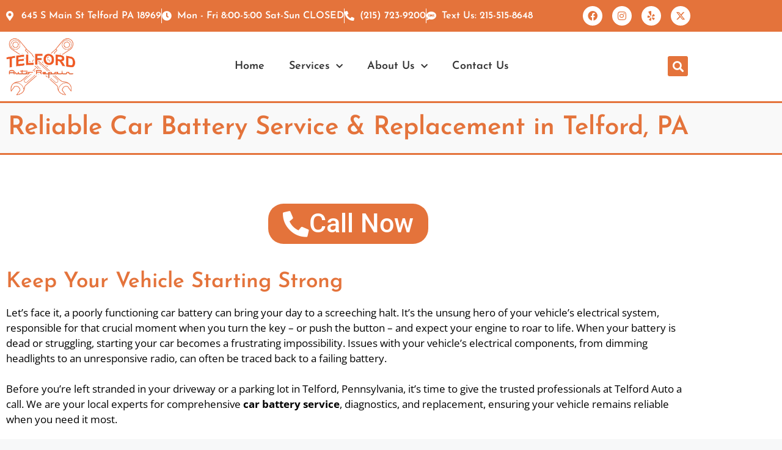

--- FILE ---
content_type: text/html; charset=UTF-8
request_url: https://telfordauto.com/services/battery-service-replacement/
body_size: 36047
content:
<!DOCTYPE html>
<html lang="en-US">
<head>
	<meta charset="UTF-8">
	<meta name='robots' content='index, follow, max-image-preview:large, max-snippet:-1, max-video-preview:-1' />
<meta name="viewport" content="width=device-width, initial-scale=1">
	<!-- This site is optimized with the Yoast SEO Premium plugin v22.0 (Yoast SEO v26.8) - https://yoast.com/product/yoast-seo-premium-wordpress/ -->
	<title>Battery Service &amp; Replacement in Telford, Souderton</title>
	<meta name="description" content="Looking for Battery Service &amp; Replacement? We provide Battery Service &amp; Replacement in Telford, Souderton, Hilltown, Franconia &amp; more" />
	<link rel="canonical" href="https://telfordauto.com/services/battery-service-replacement/" />
	<meta property="og:locale" content="en_US" />
	<meta property="og:type" content="article" />
	<meta property="og:title" content="Battery Service &amp; Replacement" />
	<meta property="og:description" content="Looking for Battery Service &amp; Replacement? We provide Battery Service &amp; Replacement in Telford, Souderton, Hilltown, Franconia &amp; more" />
	<meta property="og:url" content="https://telfordauto.com/services/battery-service-replacement/" />
	<meta property="og:site_name" content="Telford Auto Repair &amp; Tire" />
	<meta property="article:publisher" content="https://www.facebook.com/telfordautorepair" />
	<meta property="article:modified_time" content="2025-05-06T15:40:40+00:00" />
	<meta property="og:image" content="https://telfordauto.com/wp-content/uploads/2022/04/warranty-white.png" />
	<meta property="og:image:width" content="600" />
	<meta property="og:image:height" content="450" />
	<meta property="og:image:type" content="image/png" />
	<meta name="twitter:card" content="summary_large_image" />
	<meta name="twitter:site" content="@telfordauto" />
	<meta name="twitter:label1" content="Est. reading time" />
	<meta name="twitter:data1" content="5 minutes" />
	<script type="application/ld+json" class="yoast-schema-graph">{"@context":"https://schema.org","@graph":[{"@type":"WebPage","@id":"https://telfordauto.com/services/battery-service-replacement/","url":"https://telfordauto.com/services/battery-service-replacement/","name":"Battery Service & Replacement in Telford, Souderton","isPartOf":{"@id":"https://telfordauto.com/#website"},"primaryImageOfPage":{"@id":"https://telfordauto.com/services/battery-service-replacement/#primaryimage"},"image":{"@id":"https://telfordauto.com/services/battery-service-replacement/#primaryimage"},"thumbnailUrl":"https://telfordauto.com/wp-content/uploads/2022/04/warranty-white.png","datePublished":"2022-04-28T09:12:10+00:00","dateModified":"2025-05-06T15:40:40+00:00","description":"Looking for Battery Service & Replacement? We provide Battery Service & Replacement in Telford, Souderton, Hilltown, Franconia & more","breadcrumb":{"@id":"https://telfordauto.com/services/battery-service-replacement/#breadcrumb"},"inLanguage":"en-US","potentialAction":[{"@type":"ReadAction","target":["https://telfordauto.com/services/battery-service-replacement/"]}]},{"@type":"ImageObject","inLanguage":"en-US","@id":"https://telfordauto.com/services/battery-service-replacement/#primaryimage","url":"https://telfordauto.com/wp-content/uploads/2022/04/warranty-white.png","contentUrl":"https://telfordauto.com/wp-content/uploads/2022/04/warranty-white.png","width":600,"height":450},{"@type":"BreadcrumbList","@id":"https://telfordauto.com/services/battery-service-replacement/#breadcrumb","itemListElement":[{"@type":"ListItem","position":1,"name":"Home","item":"https://telfordauto.com/"},{"@type":"ListItem","position":2,"name":"Services","item":"https://telfordauto.com/services/"},{"@type":"ListItem","position":3,"name":"Battery Service &#038; Replacement"}]},{"@type":"WebSite","@id":"https://telfordauto.com/#website","url":"https://telfordauto.com/","name":"Telford Auto Repair &amp; Tire","description":"","publisher":{"@id":"https://telfordauto.com/#organization"},"potentialAction":[{"@type":"SearchAction","target":{"@type":"EntryPoint","urlTemplate":"https://telfordauto.com/?s={search_term_string}"},"query-input":{"@type":"PropertyValueSpecification","valueRequired":true,"valueName":"search_term_string"}}],"inLanguage":"en-US"},{"@type":"Organization","@id":"https://telfordauto.com/#organization","name":"Telford Auto Repair & Tire","url":"https://telfordauto.com/","logo":{"@type":"ImageObject","inLanguage":"en-US","@id":"https://telfordauto.com/#/schema/logo/image/","url":"https://telfordauto.com/wp-content/uploads/2022/04/AutoRepair-logo_L.png","contentUrl":"https://telfordauto.com/wp-content/uploads/2022/04/AutoRepair-logo_L.png","width":363,"height":299,"caption":"Telford Auto Repair & Tire"},"image":{"@id":"https://telfordauto.com/#/schema/logo/image/"},"sameAs":["https://www.facebook.com/telfordautorepair","https://x.com/telfordauto","https://www.instagram.com/telfordautorepair/?hl=en"]}]}</script>
	<!-- / Yoast SEO Premium plugin. -->


<link rel='dns-prefetch' href='//www.googletagmanager.com' />
<link rel="alternate" type="application/rss+xml" title="Telford Auto Repair &amp; Tire &raquo; Feed" href="https://telfordauto.com/feed/" />
<link rel="alternate" type="application/rss+xml" title="Telford Auto Repair &amp; Tire &raquo; Comments Feed" href="https://telfordauto.com/comments/feed/" />
<link rel="alternate" title="oEmbed (JSON)" type="application/json+oembed" href="https://telfordauto.com/wp-json/oembed/1.0/embed?url=https%3A%2F%2Ftelfordauto.com%2Fservices%2Fbattery-service-replacement%2F" />
<link rel="alternate" title="oEmbed (XML)" type="text/xml+oembed" href="https://telfordauto.com/wp-json/oembed/1.0/embed?url=https%3A%2F%2Ftelfordauto.com%2Fservices%2Fbattery-service-replacement%2F&#038;format=xml" />
<style id='wp-img-auto-sizes-contain-inline-css'>
img:is([sizes=auto i],[sizes^="auto," i]){contain-intrinsic-size:3000px 1500px}
/*# sourceURL=wp-img-auto-sizes-contain-inline-css */
</style>
<style id='wp-emoji-styles-inline-css'>

	img.wp-smiley, img.emoji {
		display: inline !important;
		border: none !important;
		box-shadow: none !important;
		height: 1em !important;
		width: 1em !important;
		margin: 0 0.07em !important;
		vertical-align: -0.1em !important;
		background: none !important;
		padding: 0 !important;
	}
/*# sourceURL=wp-emoji-styles-inline-css */
</style>
<style id='classic-theme-styles-inline-css'>
/*! This file is auto-generated */
.wp-block-button__link{color:#fff;background-color:#32373c;border-radius:9999px;box-shadow:none;text-decoration:none;padding:calc(.667em + 2px) calc(1.333em + 2px);font-size:1.125em}.wp-block-file__button{background:#32373c;color:#fff;text-decoration:none}
/*# sourceURL=/wp-includes/css/classic-themes.min.css */
</style>
<style id='global-styles-inline-css'>
:root{--wp--preset--aspect-ratio--square: 1;--wp--preset--aspect-ratio--4-3: 4/3;--wp--preset--aspect-ratio--3-4: 3/4;--wp--preset--aspect-ratio--3-2: 3/2;--wp--preset--aspect-ratio--2-3: 2/3;--wp--preset--aspect-ratio--16-9: 16/9;--wp--preset--aspect-ratio--9-16: 9/16;--wp--preset--color--black: #000000;--wp--preset--color--cyan-bluish-gray: #abb8c3;--wp--preset--color--white: #ffffff;--wp--preset--color--pale-pink: #f78da7;--wp--preset--color--vivid-red: #cf2e2e;--wp--preset--color--luminous-vivid-orange: #ff6900;--wp--preset--color--luminous-vivid-amber: #fcb900;--wp--preset--color--light-green-cyan: #7bdcb5;--wp--preset--color--vivid-green-cyan: #00d084;--wp--preset--color--pale-cyan-blue: #8ed1fc;--wp--preset--color--vivid-cyan-blue: #0693e3;--wp--preset--color--vivid-purple: #9b51e0;--wp--preset--color--contrast: var(--contrast);--wp--preset--color--contrast-2: var(--contrast-2);--wp--preset--color--contrast-3: var(--contrast-3);--wp--preset--color--base: var(--base);--wp--preset--color--base-2: var(--base-2);--wp--preset--color--base-3: var(--base-3);--wp--preset--color--accent: var(--accent);--wp--preset--gradient--vivid-cyan-blue-to-vivid-purple: linear-gradient(135deg,rgb(6,147,227) 0%,rgb(155,81,224) 100%);--wp--preset--gradient--light-green-cyan-to-vivid-green-cyan: linear-gradient(135deg,rgb(122,220,180) 0%,rgb(0,208,130) 100%);--wp--preset--gradient--luminous-vivid-amber-to-luminous-vivid-orange: linear-gradient(135deg,rgb(252,185,0) 0%,rgb(255,105,0) 100%);--wp--preset--gradient--luminous-vivid-orange-to-vivid-red: linear-gradient(135deg,rgb(255,105,0) 0%,rgb(207,46,46) 100%);--wp--preset--gradient--very-light-gray-to-cyan-bluish-gray: linear-gradient(135deg,rgb(238,238,238) 0%,rgb(169,184,195) 100%);--wp--preset--gradient--cool-to-warm-spectrum: linear-gradient(135deg,rgb(74,234,220) 0%,rgb(151,120,209) 20%,rgb(207,42,186) 40%,rgb(238,44,130) 60%,rgb(251,105,98) 80%,rgb(254,248,76) 100%);--wp--preset--gradient--blush-light-purple: linear-gradient(135deg,rgb(255,206,236) 0%,rgb(152,150,240) 100%);--wp--preset--gradient--blush-bordeaux: linear-gradient(135deg,rgb(254,205,165) 0%,rgb(254,45,45) 50%,rgb(107,0,62) 100%);--wp--preset--gradient--luminous-dusk: linear-gradient(135deg,rgb(255,203,112) 0%,rgb(199,81,192) 50%,rgb(65,88,208) 100%);--wp--preset--gradient--pale-ocean: linear-gradient(135deg,rgb(255,245,203) 0%,rgb(182,227,212) 50%,rgb(51,167,181) 100%);--wp--preset--gradient--electric-grass: linear-gradient(135deg,rgb(202,248,128) 0%,rgb(113,206,126) 100%);--wp--preset--gradient--midnight: linear-gradient(135deg,rgb(2,3,129) 0%,rgb(40,116,252) 100%);--wp--preset--font-size--small: 13px;--wp--preset--font-size--medium: 20px;--wp--preset--font-size--large: 36px;--wp--preset--font-size--x-large: 42px;--wp--preset--spacing--20: 0.44rem;--wp--preset--spacing--30: 0.67rem;--wp--preset--spacing--40: 1rem;--wp--preset--spacing--50: 1.5rem;--wp--preset--spacing--60: 2.25rem;--wp--preset--spacing--70: 3.38rem;--wp--preset--spacing--80: 5.06rem;--wp--preset--shadow--natural: 6px 6px 9px rgba(0, 0, 0, 0.2);--wp--preset--shadow--deep: 12px 12px 50px rgba(0, 0, 0, 0.4);--wp--preset--shadow--sharp: 6px 6px 0px rgba(0, 0, 0, 0.2);--wp--preset--shadow--outlined: 6px 6px 0px -3px rgb(255, 255, 255), 6px 6px rgb(0, 0, 0);--wp--preset--shadow--crisp: 6px 6px 0px rgb(0, 0, 0);}:where(.is-layout-flex){gap: 0.5em;}:where(.is-layout-grid){gap: 0.5em;}body .is-layout-flex{display: flex;}.is-layout-flex{flex-wrap: wrap;align-items: center;}.is-layout-flex > :is(*, div){margin: 0;}body .is-layout-grid{display: grid;}.is-layout-grid > :is(*, div){margin: 0;}:where(.wp-block-columns.is-layout-flex){gap: 2em;}:where(.wp-block-columns.is-layout-grid){gap: 2em;}:where(.wp-block-post-template.is-layout-flex){gap: 1.25em;}:where(.wp-block-post-template.is-layout-grid){gap: 1.25em;}.has-black-color{color: var(--wp--preset--color--black) !important;}.has-cyan-bluish-gray-color{color: var(--wp--preset--color--cyan-bluish-gray) !important;}.has-white-color{color: var(--wp--preset--color--white) !important;}.has-pale-pink-color{color: var(--wp--preset--color--pale-pink) !important;}.has-vivid-red-color{color: var(--wp--preset--color--vivid-red) !important;}.has-luminous-vivid-orange-color{color: var(--wp--preset--color--luminous-vivid-orange) !important;}.has-luminous-vivid-amber-color{color: var(--wp--preset--color--luminous-vivid-amber) !important;}.has-light-green-cyan-color{color: var(--wp--preset--color--light-green-cyan) !important;}.has-vivid-green-cyan-color{color: var(--wp--preset--color--vivid-green-cyan) !important;}.has-pale-cyan-blue-color{color: var(--wp--preset--color--pale-cyan-blue) !important;}.has-vivid-cyan-blue-color{color: var(--wp--preset--color--vivid-cyan-blue) !important;}.has-vivid-purple-color{color: var(--wp--preset--color--vivid-purple) !important;}.has-black-background-color{background-color: var(--wp--preset--color--black) !important;}.has-cyan-bluish-gray-background-color{background-color: var(--wp--preset--color--cyan-bluish-gray) !important;}.has-white-background-color{background-color: var(--wp--preset--color--white) !important;}.has-pale-pink-background-color{background-color: var(--wp--preset--color--pale-pink) !important;}.has-vivid-red-background-color{background-color: var(--wp--preset--color--vivid-red) !important;}.has-luminous-vivid-orange-background-color{background-color: var(--wp--preset--color--luminous-vivid-orange) !important;}.has-luminous-vivid-amber-background-color{background-color: var(--wp--preset--color--luminous-vivid-amber) !important;}.has-light-green-cyan-background-color{background-color: var(--wp--preset--color--light-green-cyan) !important;}.has-vivid-green-cyan-background-color{background-color: var(--wp--preset--color--vivid-green-cyan) !important;}.has-pale-cyan-blue-background-color{background-color: var(--wp--preset--color--pale-cyan-blue) !important;}.has-vivid-cyan-blue-background-color{background-color: var(--wp--preset--color--vivid-cyan-blue) !important;}.has-vivid-purple-background-color{background-color: var(--wp--preset--color--vivid-purple) !important;}.has-black-border-color{border-color: var(--wp--preset--color--black) !important;}.has-cyan-bluish-gray-border-color{border-color: var(--wp--preset--color--cyan-bluish-gray) !important;}.has-white-border-color{border-color: var(--wp--preset--color--white) !important;}.has-pale-pink-border-color{border-color: var(--wp--preset--color--pale-pink) !important;}.has-vivid-red-border-color{border-color: var(--wp--preset--color--vivid-red) !important;}.has-luminous-vivid-orange-border-color{border-color: var(--wp--preset--color--luminous-vivid-orange) !important;}.has-luminous-vivid-amber-border-color{border-color: var(--wp--preset--color--luminous-vivid-amber) !important;}.has-light-green-cyan-border-color{border-color: var(--wp--preset--color--light-green-cyan) !important;}.has-vivid-green-cyan-border-color{border-color: var(--wp--preset--color--vivid-green-cyan) !important;}.has-pale-cyan-blue-border-color{border-color: var(--wp--preset--color--pale-cyan-blue) !important;}.has-vivid-cyan-blue-border-color{border-color: var(--wp--preset--color--vivid-cyan-blue) !important;}.has-vivid-purple-border-color{border-color: var(--wp--preset--color--vivid-purple) !important;}.has-vivid-cyan-blue-to-vivid-purple-gradient-background{background: var(--wp--preset--gradient--vivid-cyan-blue-to-vivid-purple) !important;}.has-light-green-cyan-to-vivid-green-cyan-gradient-background{background: var(--wp--preset--gradient--light-green-cyan-to-vivid-green-cyan) !important;}.has-luminous-vivid-amber-to-luminous-vivid-orange-gradient-background{background: var(--wp--preset--gradient--luminous-vivid-amber-to-luminous-vivid-orange) !important;}.has-luminous-vivid-orange-to-vivid-red-gradient-background{background: var(--wp--preset--gradient--luminous-vivid-orange-to-vivid-red) !important;}.has-very-light-gray-to-cyan-bluish-gray-gradient-background{background: var(--wp--preset--gradient--very-light-gray-to-cyan-bluish-gray) !important;}.has-cool-to-warm-spectrum-gradient-background{background: var(--wp--preset--gradient--cool-to-warm-spectrum) !important;}.has-blush-light-purple-gradient-background{background: var(--wp--preset--gradient--blush-light-purple) !important;}.has-blush-bordeaux-gradient-background{background: var(--wp--preset--gradient--blush-bordeaux) !important;}.has-luminous-dusk-gradient-background{background: var(--wp--preset--gradient--luminous-dusk) !important;}.has-pale-ocean-gradient-background{background: var(--wp--preset--gradient--pale-ocean) !important;}.has-electric-grass-gradient-background{background: var(--wp--preset--gradient--electric-grass) !important;}.has-midnight-gradient-background{background: var(--wp--preset--gradient--midnight) !important;}.has-small-font-size{font-size: var(--wp--preset--font-size--small) !important;}.has-medium-font-size{font-size: var(--wp--preset--font-size--medium) !important;}.has-large-font-size{font-size: var(--wp--preset--font-size--large) !important;}.has-x-large-font-size{font-size: var(--wp--preset--font-size--x-large) !important;}
:where(.wp-block-post-template.is-layout-flex){gap: 1.25em;}:where(.wp-block-post-template.is-layout-grid){gap: 1.25em;}
:where(.wp-block-term-template.is-layout-flex){gap: 1.25em;}:where(.wp-block-term-template.is-layout-grid){gap: 1.25em;}
:where(.wp-block-columns.is-layout-flex){gap: 2em;}:where(.wp-block-columns.is-layout-grid){gap: 2em;}
:root :where(.wp-block-pullquote){font-size: 1.5em;line-height: 1.6;}
/*# sourceURL=global-styles-inline-css */
</style>
<link data-minify="1" rel='stylesheet' id='dashicons-css' href='https://telfordauto.com/wp-content/cache/min/1/wp-includes/css/dashicons.min.css?ver=1770046978' media='all' />
<link rel='stylesheet' id='admin-bar-css' href='https://telfordauto.com/wp-includes/css/admin-bar.min.css?ver=6.9' media='all' />
<style id='admin-bar-inline-css'>

    /* Hide CanvasJS credits for P404 charts specifically */
    #p404RedirectChart .canvasjs-chart-credit {
        display: none !important;
    }
    
    #p404RedirectChart canvas {
        border-radius: 6px;
    }

    .p404-redirect-adminbar-weekly-title {
        font-weight: bold;
        font-size: 14px;
        color: #fff;
        margin-bottom: 6px;
    }

    #wpadminbar #wp-admin-bar-p404_free_top_button .ab-icon:before {
        content: "\f103";
        color: #dc3545;
        top: 3px;
    }
    
    #wp-admin-bar-p404_free_top_button .ab-item {
        min-width: 80px !important;
        padding: 0px !important;
    }
    
    /* Ensure proper positioning and z-index for P404 dropdown */
    .p404-redirect-adminbar-dropdown-wrap { 
        min-width: 0; 
        padding: 0;
        position: static !important;
    }
    
    #wpadminbar #wp-admin-bar-p404_free_top_button_dropdown {
        position: static !important;
    }
    
    #wpadminbar #wp-admin-bar-p404_free_top_button_dropdown .ab-item {
        padding: 0 !important;
        margin: 0 !important;
    }
    
    .p404-redirect-dropdown-container {
        min-width: 340px;
        padding: 18px 18px 12px 18px;
        background: #23282d !important;
        color: #fff;
        border-radius: 12px;
        box-shadow: 0 8px 32px rgba(0,0,0,0.25);
        margin-top: 10px;
        position: relative !important;
        z-index: 999999 !important;
        display: block !important;
        border: 1px solid #444;
    }
    
    /* Ensure P404 dropdown appears on hover */
    #wpadminbar #wp-admin-bar-p404_free_top_button .p404-redirect-dropdown-container { 
        display: none !important;
    }
    
    #wpadminbar #wp-admin-bar-p404_free_top_button:hover .p404-redirect-dropdown-container { 
        display: block !important;
    }
    
    #wpadminbar #wp-admin-bar-p404_free_top_button:hover #wp-admin-bar-p404_free_top_button_dropdown .p404-redirect-dropdown-container {
        display: block !important;
    }
    
    .p404-redirect-card {
        background: #2c3338;
        border-radius: 8px;
        padding: 18px 18px 12px 18px;
        box-shadow: 0 2px 8px rgba(0,0,0,0.07);
        display: flex;
        flex-direction: column;
        align-items: flex-start;
        border: 1px solid #444;
    }
    
    .p404-redirect-btn {
        display: inline-block;
        background: #dc3545;
        color: #fff !important;
        font-weight: bold;
        padding: 5px 22px;
        border-radius: 8px;
        text-decoration: none;
        font-size: 17px;
        transition: background 0.2s, box-shadow 0.2s;
        margin-top: 8px;
        box-shadow: 0 2px 8px rgba(220,53,69,0.15);
        text-align: center;
        line-height: 1.6;
    }
    
    .p404-redirect-btn:hover {
        background: #c82333;
        color: #fff !important;
        box-shadow: 0 4px 16px rgba(220,53,69,0.25);
    }
    
    /* Prevent conflicts with other admin bar dropdowns */
    #wpadminbar .ab-top-menu > li:hover > .ab-item,
    #wpadminbar .ab-top-menu > li.hover > .ab-item {
        z-index: auto;
    }
    
    #wpadminbar #wp-admin-bar-p404_free_top_button:hover > .ab-item {
        z-index: 999998 !important;
    }
    
/*# sourceURL=admin-bar-inline-css */
</style>
<link rel='stylesheet' id='wp-components-css' href='https://telfordauto.com/wp-includes/css/dist/components/style.min.css?ver=6.9' media='all' />
<link data-minify="1" rel='stylesheet' id='godaddy-styles-css' href='https://telfordauto.com/wp-content/cache/min/1/wp-content/mu-plugins/vendor/wpex/godaddy-launch/includes/Dependencies/GoDaddy/Styles/build/latest.css?ver=1770046978' media='all' />
<link data-minify="1" rel='stylesheet' id='rplg-css-css' href='https://telfordauto.com/wp-content/cache/min/1/wp-content/plugins/business-reviews-bundle/assets/css/rplg.css?ver=1770046978' media='all' />
<link rel='stylesheet' id='swiper-css-css' href='https://telfordauto.com/wp-content/plugins/business-reviews-bundle/assets/css/swiper.min.css?ver=1.5.7' media='all' />
<style id='grw-public-main-css-inline-css'>
.wp-gr,.wp-gr *,.wp-gr ::after,.wp-gr ::before{box-sizing:border-box}.wp-gr{display:block;direction:ltr;font-size:var(--font-size, 16px);font-family:var(--font-family, inherit);font-style:normal;font-weight:400;text-align:start;line-height:normal;overflow:visible;text-decoration:none;list-style-type:disc;box-sizing:border-box;visibility:visible!important}.wp-gr div,.wp-gr span{margin:0;padding:0;color:inherit;font:inherit;line-height:normal;letter-spacing:normal;text-transform:none;text-decoration:none;border:0;background:0 0}.wp-gr a{color:inherit;border:0;text-decoration:none;background:0 0;cursor:pointer}.wp-gr a:focus{outline:0}.wp-gr a:focus-visible{outline:2px solid currentColor;outline-offset:2px}.wp-gr img{display:block;max-width:100%;height:auto;margin:0;padding:0;border:0;line-height:0;vertical-align:middle}.wp-gr i{font-style:normal;font-weight:inherit;margin:0;padding:0;border:0;vertical-align:middle;background:0 0}.wp-gr svg{display:inline-block;width:auto;height:auto;vertical-align:middle;overflow:visible}.wp-gr svg use{opacity:1;visibility:visible}.wp-gr{--card-gap:4px;--rev-gap:4px;--img-size:46px;--media-gap:8px;--media-size:40px;--media-lines:2;--color:#fb8e28;--rev-color:#f4f4f4;--rpi-star-color:var(--star-color, var(--color));--slider-dot-size:8px;--slider-dot-gap:8px;--slider-dots-visible:5;--slider-act-dot-color:var(--color)}.wp-gr .wp-google-based,.wp-gr .wp-google-powered{margin:0!important;padding:0!important;color:var(--head-based-color,#555)!important}.wp-gr .wp-google-powered{color:var(--powered-color,#777)!important;font-size:16px;font-weight:600}.wp-gr .wp-google-powered>span{font-weight:600!important}.wp-gr .grw-img{position:relative!important;min-width:var(--img-size)!important;max-width:var(--img-size)!important;height:var(--img-size)!important;border:none!important;z-index:3!important}.wp-gr .grw-img-wrap{position:relative;min-width:var(--img-size)!important;max-width:var(--img-size)!important;overflow:visible}.wp-gr .grw-img-wrap::before{content:'';position:absolute;top:0;left:0;width:var(--img-size);height:var(--img-size);border-radius:50%;box-shadow:0 0 2px rgba(0,0,0,.12),0 2px 4px rgba(0,0,0,.24)!important;pointer-events:none}.wp-gr .grw-header .grw-img{border-radius:50%}.wp-gr .grw-header.wp-place-center{width:100%!important}.wp-gr .wp-google-name{color:var(--name-color,#333)!important;font-size:100%!important;font-weight:700!important;text-decoration:none!important;white-space:nowrap!important;text-overflow:ellipsis!important;overflow:hidden!important;width:100%!important;text-align:var(--align,start)!important}.wp-gr .grw-header .wp-google-name{width:100%!important;margin:0!important;padding:0!important;font-size:128%!important;white-space:normal!important}.wp-gr .grw-header-inner>.rpi-flx{overflow:hidden!important}.wp-gr a.wp-google-name{color:#427fed!important;text-decoration:none!important}.wp-gr .wp-google-time{color:#555!important;font-size:13px!important;white-space:nowrap!important}.wp-gr .wp-google-text{color:var(--text-color,#222)!important;font-size:15px!important;line-height:24px!important;max-width:100%!important;overflow:hidden!important;white-space:pre-wrap!important;word-break:break-word!important;vertical-align:middle!important}.wp-gr .rpi-stars+.wp-google-text{padding-left:4px!important}.wp-gr .wp-more{display:none}.wp-gr .wp-more-toggle{color:#136aaf!important;cursor:pointer!important;text-decoration:none!important}.wp-gr .wp-google-url{display:block;margin:4px auto!important;color:#136aaf!important;text-align:center!important}.wp-gr.wp-dark .wp-google-name{color:#eee!important}.wp-gr.rpi.wp-dark .wp-google-name a{color:var(--head-based-color,#eee)!important}.wp-gr.wp-dark .wp-google-time{color:#bbb!important}.wp-gr.wp-dark .wp-google-text{color:#ececec!important}.wp-gr.wp-dark .wp-google-powered{color:var(--powered-color,#fff)!important}.wp-gr.wp-dark .wp-google-based{color:var(--head-based-color,#999)!important}.wp-gr:not(.wp-dark) .grw-review-inner.grw-backgnd{background:var(--rev-color)!important}.wp-gr.rpi .wp-google-name{font-size:100%!important}.wp-gr.rpi .grw-hide,.wp-gr.rpi .wp-google-hide{display:none}.wp-gr.rpi .wp-google-name a{color:var(--head-name-color,#333)!important;font-size:18px!important;text-decoration:none!important}.wp-gr.rpi a.wp-google-name{margin:0!important;color:var(--name-color,#154fc1)!important;text-decoration:none!important;white-space:nowrap!important;text-overflow:ellipsis!important}.wp-gr{display:block!important;width:100%!important;margin:0!important;padding:0!important;text-align:left!important;direction:ltr!important;box-sizing:border-box!important}.wp-gr .grw-row{display:-ms-flexbox!important;display:flex!important;flex-wrap:nowrap!important;align-items:center!important;-ms-flex-wrap:nowrap!important;-ms-flex-align:center!important}.grw-row.grw-row-xs{-ms-flex-wrap:wrap!important;flex-wrap:wrap!important}.grw-row-x .grw-header+.grw-content .grw-review,.grw-row-xs .grw-content,.grw-row-xs .grw-header,.grw-row-xs .grw-review{--col:1}.grw-row-xl .grw-header+.grw-content{--col:1.2}.grw-row-l .grw-header+.grw-content{--col:1.25}.grw-row-m .grw-header+.grw-content{--col:1.333333}.grw-row-s .grw-header+.grw-content{--col:1.5}.grw-row-s .grw-header+.grw-content .grw-review,.grw-row-x .grw-header,.grw-row-x .grw-header+.grw-content,.grw-row-x .grw-review{--col:2}.grw-row-m .grw-header+.grw-content .grw-review,.grw-row-s .grw-header,.grw-row-s .grw-review{--col:3}.grw-row-l .grw-review,.grw-row-m .grw-header,.grw-row-m .grw-review{--col:4}.grw-row-l .grw-header,.grw-row-xl .grw-review{--col:5}.grw-row-xl .grw-header{--col:6}.grw-row .grw-content,.grw-row .grw-header{-ms-flex:1 0 calc(100% / var(--col,3))!important;flex:1 0 calc(100% / var(--col,3))!important;width:calc(100% / var(--col,3))!important}.grw-row .grw-review{-ms-flex:1 0 calc((100% - var(--card-gap,16px)*(var(--col,3) - 1))/ var(--col,3))!important;flex:1 0 calc((100% - var(--card-gap,16px)*(var(--col,3) - 1))/ var(--col,3))!important;width:calc((100% - var(--card-gap,16px)*(var(--col,3) - 1))/ var(--col,3))!important}.wp-gr .grw-content{position:relative!important;min-width:0!important}.wp-gr .grw-content-inner{position:relative!important;display:flex!important;align-items:center!important}.wp-gr .grw-review-inner{height:100%!important}.wp-gr .grw-header-inner,.wp-gr .grw-review-inner{position:relative!important;margin:4px!important;padding:16px!important;width:100%!important}.wp-gr .wp-google-list .grw-header-inner{padding:0 0 16px 0!important}.wp-gr .grw-review-inner.grw-round{border-radius:8px!important}.wp-gr .grw-review-inner.grw-shadow{box-shadow:0 0 2px rgba(0,0,0,.12),0 2px 4px rgba(0,0,0,.24)!important}.wp-gr .grw-review-inner>svg{position:absolute!important;top:10px!important;right:10px!important;width:16px!important;height:16px!important}.wp-gr .grw-review{display:flex;position:relative!important;justify-content:center!important;align-items:center!important;flex-shrink:0!important}.wp-gr .grw-review .wp-google-left{display:block!important;overflow:hidden!important;white-space:nowrap!important;text-overflow:ellipsis!important;line-height:24px!important;padding-bottom:2px!important}.wp-gr .grw-review .wp-google-feedback{height:100px!important;overflow-y:auto!important}.wp-gr .grw-scroll::-webkit-scrollbar{width:4px!important}.wp-gr .grw-scroll::-webkit-scrollbar-track{-webkit-box-shadow:inset 0 0 6px rgba(0,0,0,.3)!important;-webkit-border-radius:4px!important;border-radius:4px!important}.wp-gr .grw-scroll::-webkit-scrollbar-thumb{-webkit-border-radius:10px!important;border-radius:10px!important;background:#ccc!important;-webkit-box-shadow:inset 0 0 6px rgba(0,0,0,.5)!important}.wp-gr .wp-google-wr{display:flex;margin:0!important}.wp-gr .wp-google-wr a{color:#fff!important;padding:4px 12px 8px!important;outline:0!important;border-radius:27px!important;background:var(--btn-color,#1f67e7)!important;white-space:nowrap!important;vertical-align:middle!important;opacity:.9!important;text-shadow:1px 1px 0 #888!important;box-shadow:0 0 2px rgba(0,0,0,.12),0 2px 4px rgba(0,0,0,.24)!important;user-select:none!important;transition:all .2s ease-in-out!important}.wp-gr .wp-google-wr a:hover{opacity:.95!important;background:var(--btn-color,#1f67e7)!important;box-shadow:0 0 2px rgba(0,0,0,.12),0 3px 5px rgba(0,0,0,.24)!important}.wp-gr .wp-google-wr a:active{opacity:1!important;background:var(--btn-color,#1f67e7)!important;box-shadow:none!important}.wp-gr .wp-google-wr a svg{display:inline-block;width:16px;height:16px;padding:1px;margin:0 0 0 4px;background:#fff;border-radius:50%}.wp-gr[data-layout=grid] .grw-reviews{display:flex;gap:var(--card-gap,12px);flex-wrap:wrap!important;-ms-flex-wrap:wrap!important}.wp-gr .grw-b{font-weight:700!important;white-space:nowrap!important}.wp-gr .wp-google-reply{font-size:14px!important;margin-top:auto!important;margin-left:6px!important;padding-left:6px!important;border-left:1px solid #999!important;overflow:hidden!important;overflow-y:auto!important;line-height:20px!important;max-height:44px!important}.wp-gr .wp-google-reply>div{display:flex;gap:4px;align-items:center}.wp-gr .wp-google-reply .wp-google-time{font-size:11px!important;white-space:nowrap!important}.wp-gr .wp-google-img{display:flex;flex-wrap:wrap;gap:var(--media-gap);max-height:calc((var(--media-size) + var(--media-gap)) * var(--media-lines) - 2px)!important;overflow-y:auto!important}.wp-gr .wp-google-img img{display:flex;width:var(--media-size)!important;height:var(--media-size)!important;cursor:pointer!important;border-radius:3px!important;box-shadow:0 0 2px rgba(0,0,0,.12),0 2px 4px rgba(0,0,0,.24)!important}.rpi-flx{display:var(--flx,flex)!important;flex-direction:var(--dir,column)!important;gap:var(--gap,2px)!important;align-items:var(--align,flex-start)!important;flex-wrap:var(--wrap,nowrap)!important;overflow:var(--overflow,visible)!important;width:100%!important}.rpi-col16{--dir:column;--gap:16px;--align:flex-start;--overflow:hidden}.rpi-col12{--dir:column;--gap:12px;--align:flex-start;--overflow:hidden}.rpi-col6{--dir:column;--gap:6px;--align:flex-start;--overflow:hidden}.rpi-col8{--dir:column;--gap:8px;--align:flex-start}.rpi-col4{--dir:column;--gap:4px;--align:flex-start}.rpi-row12-center{--dir:row;--gap:12px;--align:center;--overflow:visible}.rpi-row12{--dir:row;--gap:12px;--align:flex-start}:root{--star-gap:2px;--rpi-star-size:20px;--rpi-star-color:#fb8e28;--rpi-star-empty-color:#cccccc;--rpi-icon-scale-google:1.00;--rpi-icon-scale-yelp:0.92;--rpi-icon-scale-fb:1.125;--rpi-yelp-empty-color:#cccccc;--rpi-yelp-five-color:#fb433c;--rpi-yelp-four-color:#ff643d;--rpi-yelp-three-color:#ff8742;--rpi-yelp-two-color:#ffad48;--rpi-yelp-one-color:#ffcc4b;--rpi-yelp-radius:3px;--rpi-fb-color:#fa3e3e;--rpi-fb-radius:3px;--rpi-star-empty:url("data:image/svg+xml;utf8,%3Csvg xmlns='http://www.w3.org/2000/svg' viewBox='0 0 24 24'%3E%3Cpath d='M11.48 3.499a.562.562 0 0 1 1.04 0l2.125 5.111a.563.563 0 0 0 .475.345l5.518.442c.499.04.701.663.321.988l-4.204 3.602a.563.563 0 0 0-.182.557l1.285 5.385a.562.562 0 0 1-.84.61l-4.725-2.885a.562.562 0 0 0-.586 0L6.982 20.54a.562.562 0 0 1-.84-.61l1.285-5.386a.562.562 0 0 0-.182-.557l-4.204-3.602a.562.562 0 0 1 .321-.988l5.518-.442a.563.563 0 0 0 .475-.345L11.48 3.5Z' fill='none' stroke='currentColor' stroke-width='1.5' stroke-linejoin='round'/%3E%3C/svg%3E");--rpi-star-mask:url("data:image/svg+xml;utf8,%3Csvg xmlns='http://www.w3.org/2000/svg' viewBox='0 0 24 24'%3E%3Cpath d='M10.7881 3.21068C11.2364 2.13274 12.7635 2.13273 13.2118 3.21068L15.2938 8.2164L20.6979 8.64964C21.8616 8.74293 22.3335 10.1952 21.4469 10.9547L17.3295 14.4817L18.5874 19.7551C18.8583 20.8908 17.6229 21.7883 16.6266 21.1798L11.9999 18.3538L7.37329 21.1798C6.37697 21.7883 5.14158 20.8908 5.41246 19.7551L6.67038 14.4817L2.55303 10.9547C1.66639 10.1952 2.13826 8.74293 3.302 8.64964L8.70609 8.2164L10.7881 3.21068Z'/%3E%3C/svg%3E")}.rpi-stars .rpi-star{display:none!important}.rpi-star,.rpi-stars-tripadvisor,.rpi-stars-yelp{display:var(--flx,flex);align-items:center;gap:var(--gap,4px);text-align:start;z-index:9}.rpi-star[data-rating]:empty::before{content:attr(data-rating);color:var(--rpi-rating-color,var(--rpi-star-color));font-size:var(--head-grade-fs, 18px);font-weight:var(--head-grade-weight,900)}.rpi-star i{padding:0 2px;cursor:pointer!important;background-color:var(--rpi-star-empty-color)}.rpi-star[data-rating="1"] i:nth-child(-n+1),.rpi-star[data-rating="2"] i:nth-child(-n+2),.rpi-star[data-rating="3"] i:nth-child(-n+3),.rpi-star[data-rating="4"] i:nth-child(-n+4),.rpi-star[data-rating="5"] i:nth-child(-n+5){background-color:var(--rpi-star-color)}.rpi-star:hover i{background-color:var(--rpi-star-color)!important}.rpi-star i:hover~i{background-color:var(--rpi-star-empty-color)!important}.rpi-star i,.rpi-star[data-rating]:empty::after{content:'';width:var(--rpi-star-size)!important;height:var(--rpi-star-size)!important;-webkit-mask-image:var(--rpi-star-mask)!important;-webkit-mask-repeat:no-repeat!important;-webkit-mask-position:center!important;-webkit-mask-size:contain!important;mask-image:var(--rpi-star-mask)!important;mask-repeat:no-repeat!important;mask-position:center!important;mask-size:contain!important}.rpi-star[data-rating]:empty::after{background-color:var(--rpi-star-color)}.rpi-star+.rpi-stars{--stars-offset:1;--stars:calc(var(--stars-max) - var(--stars-offset))}.rpi-stars{--star-size:var(--rpi-star-size, 18px);--star-color:var(--rpi-star-color);--empty:var(--rpi-star-empty);--mask:var(--rpi-star-mask);--stars:5;--icon-scale:1;--rating-scale:0.8;--gap:var(--star-gap, 2px);--stars-w:calc(var(--stars) * (var(--star-size) + var(--star-gap)));--fill:calc((var(--rating) / var(--stars)) * 100%);--bg-size:calc(var(--star-size) * var(--icon-scale));--bg-size-x:calc(var(--bg-size) + var(--star-gap));position:relative!important;display:inline-flex!important;align-items:center!important;align-self:var(--star-align-self,start)!important;width:max-content!important;height:var(--star-size)!important;font-size:calc(var(--star-size) * var(--rating-scale))!important;font-weight:900!important;color:var(--rpi-rating-color,var(--star-color))!important;white-space:nowrap!important;vertical-align:middle!important;padding-right:calc(var(--stars-w) + var(--gap))!important}.rpi-stars:empty{--gap:calc(-1 * (var(--star-gap) / 2 + 1px))}.rpi-stars::before{content:''!important;position:absolute!important;top:50%!important;right:0!important;width:var(--stars-w)!important;height:var(--star-size)!important;transform:translateY(-50%)!important;background-color:var(--star-color)!important;-webkit-mask-image:var(--empty)!important;-webkit-mask-repeat:repeat-x!important;-webkit-mask-position:left center!important;-webkit-mask-size:var(--bg-size-x) var(--bg-size)!important;mask-image:var(--empty)!important;mask-repeat:repeat-x!important;mask-position:left center!important;mask-size:var(--bg-size-x) var(--bg-size)!important}.rpi-stars::after{content:''!important;position:absolute!important;top:50%!important;right:0!important;width:var(--stars-w)!important;height:var(--star-size)!important;transform:translateY(-50%)!important;background-color:var(--star-color)!important;-webkit-mask-image:var(--mask)!important;-webkit-mask-repeat:repeat-x!important;-webkit-mask-position:left center!important;-webkit-mask-size:var(--bg-size-x) var(--bg-size)!important;mask-image:var(--mask)!important;mask-repeat:repeat-x!important;mask-position:left center!important;mask-size:var(--bg-size-x) var(--bg-size)!important;clip-path:inset(0 calc(100% - var(--fill)) 0 0)!important}.rpi-stars-yelp{--icon-scale:var(--rpi-icon-scale-yelp);--empty-color:var(--rpi-yelp-empty-color);--five-color:var(--rpi-yelp-five-color);--four-color:var(--rpi-yelp-four-color);--three-color:var(--rpi-yelp-three-color);--two-color:var(--rpi-yelp-two-color);--one-color:var(--rpi-yelp-one-color);--star-size:var(--rpi-star-size);--rating:0;--gap:4px;--radius:var(--rpi-yelp-radius);display:inline-flex!important;gap:var(--gap)!important;line-height:0!important;vertical-align:top!important}.rpi-stars-yelp i{position:relative!important;display:inline-block!important;font-style:normal!important;flex:0 0 auto!important;width:var(--star-size)!important;height:var(--star-size)!important;border-radius:var(--radius)!important;background-color:var(--empty-color)!important;background-image:linear-gradient(90deg,var(--star-color) 0 calc(var(--fill,0) * 1%),transparent calc(var(--fill,0) * 1%))!important;background-repeat:no-repeat!important;background-size:100% 100%!important;box-sizing:border-box!important}.rpi-stars-yelp i::after{content:''!important;position:absolute!important;inset:0!important;background-color:#fff!important;-webkit-mask-image:var(--rpi-star-mask)!important;-webkit-mask-repeat:no-repeat!important;-webkit-mask-size:calc(70% / var(--icon-scale)) calc(70% / var(--icon-scale))!important;-webkit-mask-position:center!important;mask-image:var(--rpi-star-mask)!important;mask-repeat:no-repeat!important;mask-size:calc(70% / var(--icon-scale)) calc(70% / var(--icon-scale))!important;mask-position:center!important}.rpi-stars-yelp,.rpi-stars-yelp[data-rating]::before{content:attr(data-rating);color:var(--rpi-rating-color,var(--star-color));font-size:var(--head-grade-fs, 18px);font-weight:var(--head-grade-weight,900)}.rpi-stars-yelp i:first-child{--fill:clamp(0, (var(--rating) - 0) * 100, 100)}.rpi-stars-yelp i:nth-child(2){--fill:clamp(0, (var(--rating) - 1) * 100, 100)}.rpi-stars-yelp i:nth-child(3){--fill:clamp(0, (var(--rating) - 2) * 100, 100)}.rpi-stars-yelp i:nth-child(4){--fill:clamp(0, (var(--rating) - 3) * 100, 100)}.rpi-stars-yelp i:nth-child(5){--fill:clamp(0, (var(--rating) - 4) * 100, 100)}.rpi-stars-yelp[data-stars^="1"]{--rating:1.5;--star-color:var(--one-color)}.rpi-stars-yelp[data-stars="1"]{--rating:1}.rpi-stars-yelp[data-stars^="2"]{--rating:2.5;--star-color:var(--two-color)}.rpi-stars-yelp[data-stars="2"]{--rating:2}.rpi-stars-yelp[data-stars^="3"]{--rating:3.5;--star-color:var(--three-color)}.rpi-stars-yelp[data-stars="3"]{--rating:3}.rpi-stars-yelp[data-stars^="4"]{--rating:4.5;--star-color:var(--four-color)}.rpi-stars-yelp[data-stars="4"]{--rating:4}.rpi-stars-yelp[data-stars^="5"]{--rating:5;--star-color:var(--five-color)}.rpi-stars-tripadvisor{--empty-color:#ffffff;--border-color:#5ba672;--fill-color:#5ba672;--rpi-dot-size:var(--rpi-star-size);--rating:0;--gap:4px;--border:3px;display:inline-flex!important;gap:var(--gap)!important;line-height:0!important;vertical-align:top!important}.rpi-stars-tripadvisor i{width:var(--rpi-dot-size)!important;height:var(--rpi-dot-size)!important;display:inline-block!important;position:relative!important;flex:0 0 auto!important;box-sizing:border-box!important;border-radius:999px!important;border:var(--border) solid var(--border-color)!important;background-color:var(--empty-color)!important;background-image:linear-gradient(90deg,var(--fill-color) 0 calc(var(--fill,0) * 1%),transparent calc(var(--fill,0) * 1%))!important;background-repeat:no-repeat!important;background-size:100% 100%!important}.rpi-stars-tripadvisor,.rpi-stars-tripadvisor[data-rating]::before{content:attr(data-rating);color:var(--rpi-rating-color,var(--fill-color));font-size:var(--head-grade-fs, 18px);font-weight:var(--head-grade-weight,900)}.rpi-stars-tripadvisor i:first-child{--fill:clamp(0, (var(--rating) - 0) * 100, 100)}.rpi-stars-tripadvisor i:nth-child(2){--fill:clamp(0, (var(--rating) - 1) * 100, 100)}.rpi-stars-tripadvisor i:nth-child(3){--fill:clamp(0, (var(--rating) - 2) * 100, 100)}.rpi-stars-tripadvisor i:nth-child(4){--fill:clamp(0, (var(--rating) - 3) * 100, 100)}.rpi-stars-tripadvisor i:nth-child(5){--fill:clamp(0, (var(--rating) - 4) * 100, 100)}.rpi-stars-tripadvisor[data-stars^="1"]{--rating:1.5}.rpi-stars-tripadvisor[data-stars="1"]{--rating:1}.rpi-stars-tripadvisor[data-stars^="2"]{--rating:2.5}.rpi-stars-tripadvisor[data-stars="2"]{--rating:2}.rpi-stars-tripadvisor[data-stars^="3"]{--rating:3.5}.rpi-stars-tripadvisor[data-stars="3"]{--rating:3}.rpi-stars-tripadvisor[data-stars^="4"]{--rating:4.5}.rpi-stars-tripadvisor[data-stars="4"]{--rating:4}.rpi-stars-tripadvisor[data-stars^="5"]{--rating:5}.rpi-star-fb{--icon-scale:var(--rpi-icon-scale-fb);--size:var(--rpi-star-size, 18px);--color:var(--rpi-fb-color, #fa3e3e);--radius:var(--rpi-fb-radius, 3px);--tail-w:calc(var(--size) / 3);--tail-h:calc(var(--size) / 3.6);--tail-offset:calc(var(--size) / 4.5);--tail-overlap:1px;--gap:0.25em;--label-scale:0.85;--fb-star:url("data:image/svg+xml;utf8,%3Csvg xmlns='http://www.w3.org/2000/svg' viewBox='0 0 24 24'%3E%3Cpath d='M10.7881 3.21068C11.2364 2.13274 12.7635 2.13273 13.2118 3.21068L15.2938 8.2164L20.6979 8.64964C21.8616 8.74293 22.3335 10.1952 21.4469 10.9547L17.3295 14.4817L18.5874 19.7551C18.8583 20.8908 17.6229 21.7883 16.6266 21.1798L11.9999 18.3538L7.37329 21.1798C6.37697 21.7883 5.14158 20.8908 5.41246 19.7551L6.67038 14.4817L2.55303 10.9547C1.66639 10.1952 2.13826 8.74293 3.302 8.64964L8.70609 8.2164L10.7881 3.21068Z' fill='%23fff'/%3E%3C/svg%3E");position:relative!important;display:inline-flex!important;align-items:center;align-self:var(--star-align-self,start);height:var(--size)!important;width:max-content!important;white-space:nowrap!important;vertical-align:middle!important;font-size:calc(var(--size) * var(--label-scale))!important;line-height:1!important;padding-left:calc(var(--size) + var(--gap))!important}.rpi-star-fb::before{content:''!important;position:absolute!important;left:0!important;top:50%!important;transform:translateY(-50%)!important;width:var(--size)!important;height:var(--size)!important;background-color:var(--color)!important;border-radius:var(--radius)!important;background-image:var(--fb-star)!important;background-repeat:no-repeat!important;background-position:center!important;background-size:calc(70% / var(--icon-scale)) calc(70% / var(--icon-scale))!important}.rpi-star-fb::after{content:''!important;position:absolute!important;left:var(--tail-offset)!important;top:50%!important;width:0!important;height:0!important;transform:translateY(calc(var(--size)/ 2 - var(--tail-overlap)))!important;border-top:var(--tail-h) solid var(--color)!important;border-right:var(--tail-w) solid transparent!important}.rpi-star-fb[data-rating="1"]{--color:#cccccc}:root{--rpi-lt:url("data:image/svg+xml;utf8,%3Csvg xmlns='http://www.w3.org/2000/svg' width='24' height='24' viewBox='0 0 24 24' fill='none' stroke='currentColor' stroke-width='2' stroke-linecap='round' stroke-linejoin='round'%3E%3Cpath d='m15 18-6-6 6-6'%3E%3C/path%3E%3C/svg%3E") no-repeat center/contain;--rpi-gt:url("data:image/svg+xml;utf8,%3Csvg xmlns='http://www.w3.org/2000/svg' width='24' height='24' viewBox='0 0 24 24' fill='none' stroke='currentColor' stroke-width='2' stroke-linecap='round' stroke-linejoin='round'%3E%3Cpath d='m9 18 6-6-6-6'%3E%3C/path%3E%3C/svg%3E") no-repeat center/contain}.rpi{--slider-btn-size:16px;--slider-btn-bg:var(--card-bg, #f5f5f5);--slider-btn-color:#777777;--slider-btn-padding:calc(var(--slider-btn-size) / 2);--slider-btn-bw:1px;--slider-btn-bc:#cccccc;--slider-btn-fs:calc(var(--slider-btn-size) + var(--slider-btn-bw));--slider-btn-shadow:0 2px 6px rgb(0 0 0 / 0.15);--slider-btn-full:calc(var(--slider-btn-size) + (var(--slider-btn-padding) * 2) + (var(--slider-btn-bw) * 2));--slider-btn-offset:0px;--slider-btn-out:calc(var(--slider-btn-full) / 2);--slider-btn-pos:calc(var(--slider-btn-out) + var(--slider-btn-offset));--slider-offset:calc(var(--slider-btn-out))}.rpi .rpi-slides{display:flex!important;flex:1!important;gap:var(--slider-gap,var(--card-gap,8px))!important;flex-wrap:nowrap!important;overflow:hidden!important;overflow-x:auto!important;scroll-snap-type:x mandatory!important;scroll-behavior:var(--rpi-slider-behavior,smooth)!important;-webkit-overflow-scrolling:touch!important;scrollbar-width:none!important}.rpi .rpi-slides::-webkit-scrollbar{display:none!important}.rpi .rpi-slide{overflow:hidden!important;padding:4px 3px!important;scroll-snap-align:start!important;transition:transform .5s!important}.rpi .rpi-slides-bite{--offset:var(--slides-bite-offset, 6px);--alpha:0.2px;--shift:var(--slider-btn-offset);--radius:calc(var(--slider-btn-out) + var(--offset));-webkit-mask:var(--slider-bite,radial-gradient(circle var(--radius) at calc(0% - var(--shift)) 50%,transparent 0,transparent calc(var(--radius) - var(--alpha)),#000 calc(var(--radius) + var(--alpha))),radial-gradient(circle var(--radius) at calc(100% + var(--shift)) 50%,transparent 0,transparent calc(var(--radius) - var(--alpha)),#000 calc(var(--radius) + var(--alpha))),linear-gradient(#000 0 0));-webkit-mask-repeat:no-repeat;-webkit-mask-size:100% 100%;-webkit-mask-composite:source-in,source-in;margin:0 var(--slider-offset,0)}.rpi .rpi-ltgt{--margin:calc(-1 * var(--slider-btn-pos) + var(--slider-offset, 0px));position:var(--slider-btn-position,absolute)!important;padding:var(--slider-btn-padding)!important;border-radius:50%!important;border:var(--slider-btn-bw) solid var(--slider-btn-bc)!important;background-color:var(--slider-btn-bg)!important;box-shadow:var(--slider-btn-shadow)!important;transition:background-color .2s ease-in-out!important;z-index:1!important}.rpi .rpi-ltgt:active{box-shadow:none!important}.rpi .rpi-ltgt.rpi-lt{left:0!important;margin-left:var(--margin)!important}.rpi .rpi-ltgt.rpi-gt{right:0!important;margin-right:var(--margin)!important}.rpi-gt::after,.rpi-lt::before{position:relative!important;content:'';display:block;width:var(--slider-btn-size);height:var(--slider-btn-size);background-color:var(--slider-btn-color)}.rpi-lt::before{-webkit-mask:var(--rpi-lt);mask:var(--rpi-lt)}.rpi-gt::after{-webkit-mask:var(--rpi-gt);mask:var(--rpi-gt)}[dir=rtl] .rpi-gt::after,[dir=rtl] .rpi-lt::before{transform:rotate(180deg)}.rpi .rpi-dots-wrap{position:absolute!important;top:calc(100% - 1px)!important;left:0!important;right:0!important;display:flex!important;justify-content:center!important;margin:0 auto!important;padding-top:var(--slider-dot-padding-top,.5em)!important;max-width:100%!important;width:calc(var(--slider-dots-visible) * var(--slider-dot-size) + (var(--slider-dots-visible) - 1) * var(--slider-dot-gap))!important}.rpi .rpi-dots{display:flex;flex-wrap:nowrap;overflow-x:scroll!important;gap:var(--slider-dot-gap);scrollbar-width:none;scroll-snap-type:x mandatory;-webkit-overflow-scrolling:touch}.rpi-dots .rpi-dot{display:inline-block!important;width:var(--slider-dot-size)!important;height:var(--slider-dot-size)!important;margin:0!important;padding:0!important;opacity:.4!important;vertical-align:middle!important;flex:1 0 auto!important;transform:scale(.6)!important;scroll-snap-align:center!important;border-radius:20px!important;background-color:var(--slider-dot-color,#999)!important}.rpi-dots .rpi-dot:hover{opacity:1!important}.rpi-dots .rpi-dot.active{opacity:1!important;transform:scale(.95)!important;background-color:var(--slider-act-dot-color,#fb8e28)!important}.rpi-dots .rpi-dot.s2{transform:scale(.85)!important}.rpi-dots .rpi-dot.s3{transform:scale(.75)!important}.rpi button{all:revert!important;margin:0!important;padding:0!important;box-shadow:none!important;border-radius:0!important;line-height:1!important;font:inherit!important;color:inherit!important;text-align:center!important;cursor:pointer!important;border:0!important;background:0 0!important;appearance:none!important;-webkit-appearance:none!important;user-select:none!important}.rpi button:focus{outline:0!important}.rpi button:focus-visible{outline:2px solid currentColor!important;outline-offset:2px!important}.rpi-x{position:absolute;top:var(--x-top,6px)!important;right:var(--x-right,8px)!important;display:flex!important;align-items:center;justify-content:center;width:var(--x-width,20px)!important;height:var(--x-height,20px)!important;cursor:pointer;opacity:var(--x-opacity, .65);border-radius:50%;background-color:var(--x-bg,#fafafa);z-index:2147483003}.rpi-x:hover{opacity:1}.rpi-x::after,.rpi-x::before{content:"";position:absolute;display:block;width:var(--x-line-width,12px);height:var(--x-line-height,1px);border-radius:2px;background-color:var(--x-color,#373737)}.rpi-x::before{transform:rotate(45deg)}.rpi-x::after{transform:rotate(-45deg)}.rpi-x.rpi-xa::before{--x-line-width:7px;--x-line-height:7px;top:4px;border-radius:0;border-right:1px solid #373737;border-bottom:1px solid #373737;background-color:transparent}.rpi-x.rpi-xa::after{content:none}.rpi-bubble:after{content:"";position:absolute;top:-8px;left:16px;bottom:auto;border-style:solid;border-width:0 8px 8px;border-color:#fff transparent}.rpi-fade{-webkit-transition:opacity 150ms ease,-webkit-transform 150ms ease;transition:opacity 150ms ease,-webkit-transform 150ms ease;transition:transform 150ms ease,opacity 150ms ease;transition:transform 150ms ease,opacity 150ms ease,-webkit-transform 150ms ease}.rpi-lightbox-wrap{--x-top:15px;--x-right:15px;--x-bg:none;--x-color:#ececec;--x-line-width:25px;--x-line-height:3px;--x-opacity:1}.rpi-lightbox{--x-top:15px;--x-right:15px;--x-bg:none;--x-color:#ececec;--x-line-width:25px;--x-line-height:3px;--x-opacity:1;position:fixed;top:0;left:0;right:0;bottom:0;display:flex;align-items:center;justify-content:center;flex-wrap:wrap;width:100%;height:100%;max-width:100%;color:#333;text-align:left;z-index:2147483003;user-select:none;background-color:rgba(0,0,0,.6);transition:all .3s ease-out}.rpi-lightbox-inner{width:95%;max-width:1200px;height:100%;max-height:calc(100vh - 80px);max-height:calc(100dvh - 80px)}@supports (container-type:inline-size){.rpi-lightbox-xxx{container-name:lightbox;container-type:inline-size}}.rpi-lightbox-xxx{position:relative;height:100%;border:none;overflow:auto;border-radius:4px;-webkit-overflow-scrolling:touch}.rpi-lightbox-content{position:relative;display:flex;flex-direction:row;justify-content:flex-start;color:#000;height:100%;flex-direction:row;border-radius:4px;background-color:#fff}.rpi-lightbox-media{position:relative;display:flex;justify-content:center;flex:2;align-items:center;width:100%;height:100%;overflow:hidden;padding-bottom:0;background-color:#000}.rpi-lightbox-btn{position:absolute;display:flex;width:30px;height:30px;font-size:36px;line-height:22px;justify-content:center;z-index:1;cursor:pointer;border-radius:50%;background-color:rgba(214,214,214,.7);transition:background .3s ease-in-out}.rpi-lightbox-btn:hover{background:#e1e1e1}.rpi-lightbox-prev{left:8px}.rpi-lightbox-next{right:8px}.rpi-lightbox-prev::before{content:'‹'}.rpi-lightbox-next::before{content:'›'}.rpi-lightbox-media img{position:relative;display:block;width:100%;height:100%;max-width:100%;max-height:100%;opacity:1;object-fit:contain;border-radius:inherit;transition:opacity .3s ease-in-out}.rpi-lightbox-review{display:flex;flex-direction:column;flex:1;height:100%;font-size:15px;color:#000;padding:0}@supports (container-type:inline-size){@container lightbox (width < 480px){.rpi-lightbox-xxx .rpi-lightbox-content{flex-direction:column}}}@media(max-width:480px){.rpi-lightbox-xxx .rpi-lightbox-content{flex-direction:column}}
/*# sourceURL=grw-public-main-css-inline-css */
</style>
<link rel='stylesheet' id='generate-style-css' href='https://telfordauto.com/wp-content/themes/generatepress/assets/css/main.min.css?ver=3.6.1' media='all' />
<style id='generate-style-inline-css'>
body{background-color:var(--base-2);color:var(--contrast);}a{color:var(--accent);}a{text-decoration:underline;}.entry-title a, .site-branding a, a.button, .wp-block-button__link, .main-navigation a{text-decoration:none;}a:hover, a:focus, a:active{color:var(--contrast);}.wp-block-group__inner-container{max-width:1200px;margin-left:auto;margin-right:auto;}:root{--contrast:#222222;--contrast-2:#575760;--contrast-3:#b2b2be;--base:#f0f0f0;--base-2:#f7f8f9;--base-3:#ffffff;--accent:#1e73be;}:root .has-contrast-color{color:var(--contrast);}:root .has-contrast-background-color{background-color:var(--contrast);}:root .has-contrast-2-color{color:var(--contrast-2);}:root .has-contrast-2-background-color{background-color:var(--contrast-2);}:root .has-contrast-3-color{color:var(--contrast-3);}:root .has-contrast-3-background-color{background-color:var(--contrast-3);}:root .has-base-color{color:var(--base);}:root .has-base-background-color{background-color:var(--base);}:root .has-base-2-color{color:var(--base-2);}:root .has-base-2-background-color{background-color:var(--base-2);}:root .has-base-3-color{color:var(--base-3);}:root .has-base-3-background-color{background-color:var(--base-3);}:root .has-accent-color{color:var(--accent);}:root .has-accent-background-color{background-color:var(--accent);}.top-bar{background-color:#636363;color:#ffffff;}.top-bar a{color:#ffffff;}.top-bar a:hover{color:#303030;}.site-header{background-color:var(--base-3);}.main-title a,.main-title a:hover{color:var(--contrast);}.site-description{color:var(--contrast-2);}.mobile-menu-control-wrapper .menu-toggle,.mobile-menu-control-wrapper .menu-toggle:hover,.mobile-menu-control-wrapper .menu-toggle:focus,.has-inline-mobile-toggle #site-navigation.toggled{background-color:rgba(0, 0, 0, 0.02);}.main-navigation,.main-navigation ul ul{background-color:var(--base-3);}.main-navigation .main-nav ul li a, .main-navigation .menu-toggle, .main-navigation .menu-bar-items{color:var(--contrast);}.main-navigation .main-nav ul li:not([class*="current-menu-"]):hover > a, .main-navigation .main-nav ul li:not([class*="current-menu-"]):focus > a, .main-navigation .main-nav ul li.sfHover:not([class*="current-menu-"]) > a, .main-navigation .menu-bar-item:hover > a, .main-navigation .menu-bar-item.sfHover > a{color:var(--accent);}button.menu-toggle:hover,button.menu-toggle:focus{color:var(--contrast);}.main-navigation .main-nav ul li[class*="current-menu-"] > a{color:var(--accent);}.navigation-search input[type="search"],.navigation-search input[type="search"]:active, .navigation-search input[type="search"]:focus, .main-navigation .main-nav ul li.search-item.active > a, .main-navigation .menu-bar-items .search-item.active > a{color:var(--accent);}.main-navigation ul ul{background-color:var(--base);}.separate-containers .inside-article, .separate-containers .comments-area, .separate-containers .page-header, .one-container .container, .separate-containers .paging-navigation, .inside-page-header{background-color:var(--base-3);}.entry-title a{color:var(--contrast);}.entry-title a:hover{color:var(--contrast-2);}.entry-meta{color:var(--contrast-2);}.sidebar .widget{background-color:var(--base-3);}.footer-widgets{background-color:var(--base-3);}.site-info{background-color:var(--base-3);}input[type="text"],input[type="email"],input[type="url"],input[type="password"],input[type="search"],input[type="tel"],input[type="number"],textarea,select{color:var(--contrast);background-color:var(--base-2);border-color:var(--base);}input[type="text"]:focus,input[type="email"]:focus,input[type="url"]:focus,input[type="password"]:focus,input[type="search"]:focus,input[type="tel"]:focus,input[type="number"]:focus,textarea:focus,select:focus{color:var(--contrast);background-color:var(--base-2);border-color:var(--contrast-3);}button,html input[type="button"],input[type="reset"],input[type="submit"],a.button,a.wp-block-button__link:not(.has-background){color:#ffffff;background-color:#55555e;}button:hover,html input[type="button"]:hover,input[type="reset"]:hover,input[type="submit"]:hover,a.button:hover,button:focus,html input[type="button"]:focus,input[type="reset"]:focus,input[type="submit"]:focus,a.button:focus,a.wp-block-button__link:not(.has-background):active,a.wp-block-button__link:not(.has-background):focus,a.wp-block-button__link:not(.has-background):hover{color:#ffffff;background-color:#3f4047;}a.generate-back-to-top{background-color:rgba( 0,0,0,0.4 );color:#ffffff;}a.generate-back-to-top:hover,a.generate-back-to-top:focus{background-color:rgba( 0,0,0,0.6 );color:#ffffff;}:root{--gp-search-modal-bg-color:var(--base-3);--gp-search-modal-text-color:var(--contrast);--gp-search-modal-overlay-bg-color:rgba(0,0,0,0.2);}@media (max-width:768px){.main-navigation .menu-bar-item:hover > a, .main-navigation .menu-bar-item.sfHover > a{background:none;color:var(--contrast);}}.nav-below-header .main-navigation .inside-navigation.grid-container, .nav-above-header .main-navigation .inside-navigation.grid-container{padding:0px 20px 0px 20px;}.site-main .wp-block-group__inner-container{padding:40px;}.separate-containers .paging-navigation{padding-top:20px;padding-bottom:20px;}.entry-content .alignwide, body:not(.no-sidebar) .entry-content .alignfull{margin-left:-40px;width:calc(100% + 80px);max-width:calc(100% + 80px);}.rtl .menu-item-has-children .dropdown-menu-toggle{padding-left:20px;}.rtl .main-navigation .main-nav ul li.menu-item-has-children > a{padding-right:20px;}@media (max-width:768px){.separate-containers .inside-article, .separate-containers .comments-area, .separate-containers .page-header, .separate-containers .paging-navigation, .one-container .site-content, .inside-page-header{padding:30px;}.site-main .wp-block-group__inner-container{padding:30px;}.inside-top-bar{padding-right:30px;padding-left:30px;}.inside-header{padding-right:30px;padding-left:30px;}.widget-area .widget{padding-top:30px;padding-right:30px;padding-bottom:30px;padding-left:30px;}.footer-widgets-container{padding-top:30px;padding-right:30px;padding-bottom:30px;padding-left:30px;}.inside-site-info{padding-right:30px;padding-left:30px;}.entry-content .alignwide, body:not(.no-sidebar) .entry-content .alignfull{margin-left:-30px;width:calc(100% + 60px);max-width:calc(100% + 60px);}.one-container .site-main .paging-navigation{margin-bottom:20px;}}/* End cached CSS */.is-right-sidebar{width:30%;}.is-left-sidebar{width:30%;}.site-content .content-area{width:70%;}@media (max-width:768px){.main-navigation .menu-toggle,.sidebar-nav-mobile:not(#sticky-placeholder){display:block;}.main-navigation ul,.gen-sidebar-nav,.main-navigation:not(.slideout-navigation):not(.toggled) .main-nav > ul,.has-inline-mobile-toggle #site-navigation .inside-navigation > *:not(.navigation-search):not(.main-nav){display:none;}.nav-align-right .inside-navigation,.nav-align-center .inside-navigation{justify-content:space-between;}.has-inline-mobile-toggle .mobile-menu-control-wrapper{display:flex;flex-wrap:wrap;}.has-inline-mobile-toggle .inside-header{flex-direction:row;text-align:left;flex-wrap:wrap;}.has-inline-mobile-toggle .header-widget,.has-inline-mobile-toggle #site-navigation{flex-basis:100%;}.nav-float-left .has-inline-mobile-toggle #site-navigation{order:10;}}
.elementor-template-full-width .site-content{display:block;}
/*# sourceURL=generate-style-inline-css */
</style>
<link data-minify="1" rel='stylesheet' id='elementor-icons-css' href='https://telfordauto.com/wp-content/cache/min/1/wp-content/plugins/elementor/assets/lib/eicons/css/elementor-icons.min.css?ver=1770046978' media='all' />
<link rel='stylesheet' id='elementor-frontend-css' href='https://telfordauto.com/wp-content/plugins/elementor/assets/css/frontend.min.css?ver=3.35.0' media='all' />
<link rel='stylesheet' id='elementor-post-5-css' href='https://telfordauto.com/wp-content/uploads/elementor/css/post-5.css?ver=1770046977' media='all' />
<link rel='stylesheet' id='elementor-pro-css' href='https://telfordauto.com/wp-content/plugins/elementor-pro/assets/css/frontend.min.css?ver=3.21.3' media='all' />
<link rel='stylesheet' id='widget-heading-css' href='https://telfordauto.com/wp-content/plugins/elementor/assets/css/widget-heading.min.css?ver=3.35.0' media='all' />
<link rel='stylesheet' id='widget-image-css' href='https://telfordauto.com/wp-content/plugins/elementor/assets/css/widget-image.min.css?ver=3.35.0' media='all' />
<link rel='stylesheet' id='elementor-post-197-css' href='https://telfordauto.com/wp-content/uploads/elementor/css/post-197.css?ver=1770077294' media='all' />
<link rel='stylesheet' id='elementor-post-6-css' href='https://telfordauto.com/wp-content/uploads/elementor/css/post-6.css?ver=1770046978' media='all' />
<link rel='stylesheet' id='elementor-post-156-css' href='https://telfordauto.com/wp-content/uploads/elementor/css/post-156.css?ver=1770046978' media='all' />
<link data-minify="1" rel='stylesheet' id='elementor-gf-local-josefinsans-css' href='https://telfordauto.com/wp-content/cache/min/1/wp-content/uploads/elementor/google-fonts/css/josefinsans.css?ver=1770046978' media='all' />
<link data-minify="1" rel='stylesheet' id='elementor-gf-local-robotoslab-css' href='https://telfordauto.com/wp-content/cache/min/1/wp-content/uploads/elementor/google-fonts/css/robotoslab.css?ver=1770046978' media='all' />
<link data-minify="1" rel='stylesheet' id='elementor-gf-local-opensans-css' href='https://telfordauto.com/wp-content/cache/min/1/wp-content/uploads/elementor/google-fonts/css/opensans.css?ver=1770046979' media='all' />
<link data-minify="1" rel='stylesheet' id='elementor-gf-local-roboto-css' href='https://telfordauto.com/wp-content/cache/min/1/wp-content/uploads/elementor/google-fonts/css/roboto.css?ver=1770046979' media='all' />
<link rel='stylesheet' id='elementor-icons-shared-0-css' href='https://telfordauto.com/wp-content/plugins/elementor/assets/lib/font-awesome/css/fontawesome.min.css?ver=5.15.3' media='all' />
<link data-minify="1" rel='stylesheet' id='elementor-icons-fa-solid-css' href='https://telfordauto.com/wp-content/cache/min/1/wp-content/plugins/elementor/assets/lib/font-awesome/css/solid.min.css?ver=1770046979' media='all' />
<link data-minify="1" rel='stylesheet' id='elementor-icons-fa-brands-css' href='https://telfordauto.com/wp-content/cache/min/1/wp-content/plugins/elementor/assets/lib/font-awesome/css/brands.min.css?ver=1770046979' media='all' />
<script data-minify="1" src="https://telfordauto.com/wp-content/cache/min/1/wp-content/plugins/business-reviews-bundle/assets/js/wpac-time.js?ver=1743797119" id="brb-wpac-time-js-js" defer></script>
<script src="https://telfordauto.com/wp-content/plugins/business-reviews-bundle/assets/js/blazy.min.js?ver=1.5.7" id="blazy-js-js" defer></script>
<script src="https://telfordauto.com/wp-content/plugins/business-reviews-bundle/assets/js/swiper.min.js?ver=1.5.7" id="swiper-js-js" defer></script>
<script data-minify="1" src="https://telfordauto.com/wp-content/cache/min/1/wp-content/plugins/business-reviews-bundle/assets/js/rplg.js?ver=1743797119" id="rplg-js-js" defer></script>
<script data-minify="1" defer="defer" src="https://telfordauto.com/wp-content/cache/min/1/wp-content/plugins/widget-google-reviews/assets/js/public-main.js?ver=1743797119" id="grw-public-main-js-js"></script>
<script src="https://telfordauto.com/wp-includes/js/jquery/jquery.min.js?ver=3.7.1" id="jquery-core-js" defer></script>
<script src="https://telfordauto.com/wp-includes/js/jquery/jquery-migrate.min.js?ver=3.4.1" id="jquery-migrate-js" defer></script>

<!-- Google tag (gtag.js) snippet added by Site Kit -->
<!-- Google Analytics snippet added by Site Kit -->
<script src="https://www.googletagmanager.com/gtag/js?id=GT-MBL4B9XF" id="google_gtagjs-js" async></script>
<script id="google_gtagjs-js-after">
window.dataLayer = window.dataLayer || [];function gtag(){dataLayer.push(arguments);}
gtag("set","linker",{"domains":["telfordauto.com"]});
gtag("js", new Date());
gtag("set", "developer_id.dZTNiMT", true);
gtag("config", "GT-MBL4B9XF");
 window._googlesitekit = window._googlesitekit || {}; window._googlesitekit.throttledEvents = []; window._googlesitekit.gtagEvent = (name, data) => { var key = JSON.stringify( { name, data } ); if ( !! window._googlesitekit.throttledEvents[ key ] ) { return; } window._googlesitekit.throttledEvents[ key ] = true; setTimeout( () => { delete window._googlesitekit.throttledEvents[ key ]; }, 5 ); gtag( "event", name, { ...data, event_source: "site-kit" } ); }; 
//# sourceURL=google_gtagjs-js-after
</script>
<link rel="https://api.w.org/" href="https://telfordauto.com/wp-json/" /><link rel="alternate" title="JSON" type="application/json" href="https://telfordauto.com/wp-json/wp/v2/pages/197" /><link rel="EditURI" type="application/rsd+xml" title="RSD" href="https://telfordauto.com/xmlrpc.php?rsd" />
<meta name="generator" content="WordPress 6.9" />
<link rel='shortlink' href='https://telfordauto.com/?p=197' />
<meta name="generator" content="Site Kit by Google 1.171.0" /><!-- phone insertion script begins -->  <script data-minify="1" type='text/javascript' src='https://telfordauto.com/wp-content/cache/min/1/analytics/js/ybDynamicPhoneInsertion.js?ver=1743797120' defer></script>  <script>  ybFindPhNums = ['', '', '', '12157239200', '12157239200', '12157239200']; ybReplacePhNums = ['', '', '', '16105560862', '16105560863', '16105560864'];   ybFindPhNumsNoIndx = []; ybReplacePhNumsNoIndx = [];  	document.addEventListener("YextPhoneChangeEvent", yextPhoneChangeEventHandler, false);  	function yextPhoneChangeEventHandler(e) { 		e.preventDefault(); 		ybFun_ReplaceText(); 	}  	if (typeof dmAPI != 'undefined') { 		dmAPI.runOnReady('dpni', function() { 			setTimeout(ybFun_ReplaceText, 500); 		}); 		dmAPI.subscribeEvent(dmAPI.EVENTS.SHOW_POPUP, function(data) { 			setTimeout(ybFun_ReplaceText, 500); 			console.log('dmAPI.EVENTS.SHOW_POPUP' + data); 		}); 	} else { 		window.onload = function() { 			setTimeout(ybFun_ReplaceText, 500); 		} 	}  </script>  <!-- phone insertion script ends -->
<!-- Google tag (gtag.js) -->
<script async src="https://www.googletagmanager.com/gtag/js?id=G-XR2M0WKQ79"></script>
<script>
  window.dataLayer = window.dataLayer || [];
  function gtag(){dataLayer.push(arguments);}
  gtag('js', new Date());

  gtag('config', 'G-XR2M0WKQ79');
</script>
<script type='<application/ld+json>'>
{
  "@context": "https://schema.org",
  "@type": "AutoRepair",
  "name": "Telford Auto Repair & Tire",
  "image": "https://im3a0b.p3cdn1.secureserver.net/wp-content/uploads/2022/04/AutoRepair-logo_L.png",
  "@id": "",
  "url": "https://telfordauto.com/",
  "telephone": "(215)723-9200",
  "address": {
    "@type": "PostalAddress",
    "streetAddress": "645 S Main St",
    "addressLocality": "Telford",
    "addressRegion": "PA",
    "postalCode": "18969",
    "addressCountry": "US"
  },
  "openingHoursSpecification": {
    "@type": "OpeningHoursSpecification",
    "dayOfWeek": [
      "Monday",
      "Tuesday",
      "Wednesday",
      "Thursday",
      "Friday"
    ],
    "opens": "08:00",
    "closes": "17:30"
  },
  "sameAs": [
    "https://www.facebook.com/telfordautorepair",
    "https://www.instagram.com/telfordautorepair/?hl=en"
  ] 
}
</script>
<meta name="ti-site-data" content="[base64]" /><meta name="generator" content="Elementor 3.35.0; features: additional_custom_breakpoints; settings: css_print_method-external, google_font-enabled, font_display-auto">
			<style>
				.e-con.e-parent:nth-of-type(n+4):not(.e-lazyloaded):not(.e-no-lazyload),
				.e-con.e-parent:nth-of-type(n+4):not(.e-lazyloaded):not(.e-no-lazyload) * {
					background-image: none !important;
				}
				@media screen and (max-height: 1024px) {
					.e-con.e-parent:nth-of-type(n+3):not(.e-lazyloaded):not(.e-no-lazyload),
					.e-con.e-parent:nth-of-type(n+3):not(.e-lazyloaded):not(.e-no-lazyload) * {
						background-image: none !important;
					}
				}
				@media screen and (max-height: 640px) {
					.e-con.e-parent:nth-of-type(n+2):not(.e-lazyloaded):not(.e-no-lazyload),
					.e-con.e-parent:nth-of-type(n+2):not(.e-lazyloaded):not(.e-no-lazyload) * {
						background-image: none !important;
					}
				}
			</style>
			<script data-minify="1" src="https://telfordauto.com/wp-content/cache/min/1/analytics.js?ver=1746570611" data-key="T+/gu/anXFfzQJmNHP5+MQ" async></script><link rel="icon" href="https://telfordauto.com/wp-content/uploads/2022/04/AutoRepair-logo_L-150x150.png" sizes="32x32" />
<link rel="icon" href="https://telfordauto.com/wp-content/uploads/2022/04/AutoRepair-logo_L.png" sizes="192x192" />
<link rel="apple-touch-icon" href="https://telfordauto.com/wp-content/uploads/2022/04/AutoRepair-logo_L.png" />
<meta name="msapplication-TileImage" content="https://telfordauto.com/wp-content/uploads/2022/04/AutoRepair-logo_L.png" />
		<style id="wp-custom-css">
			div.wpforms-container .wpforms-form .choices__list--single .choices__item {
 
    color: #fff !important;
}		</style>
		<noscript><style id="rocket-lazyload-nojs-css">.rll-youtube-player, [data-lazy-src]{display:none !important;}</style></noscript></head>

<body class="wp-singular page-template page-template-elementor_header_footer page page-id-197 page-child parent-pageid-165 wp-custom-logo wp-embed-responsive wp-theme-generatepress right-sidebar nav-float-right separate-containers header-aligned-left dropdown-hover elementor-default elementor-template-full-width elementor-kit-5 elementor-page elementor-page-197 full-width-content" itemtype="https://schema.org/WebPage" itemscope>
	<!-- Google Tag Manager (noscript) -->
<noscript><iframe src="https://www.googletagmanager.com/ns.html?id=GTM-NH3GZJ9"
height="0" width="0" style="display:none;visibility:hidden"></iframe></noscript>
<!-- End Google Tag Manager (noscript) --><a class="screen-reader-text skip-link" href="#content" title="Skip to content">Skip to content</a>		<div data-elementor-type="header" data-elementor-id="6" class="elementor elementor-6 elementor-location-header" data-elementor-post-type="elementor_library">
					<section class="elementor-section elementor-top-section elementor-element elementor-element-b7275b2 elementor-section-content-middle elementor-section-boxed elementor-section-height-default elementor-section-height-default" data-id="b7275b2" data-element_type="section" data-e-type="section" data-settings="{&quot;background_background&quot;:&quot;classic&quot;}">
						<div class="elementor-container elementor-column-gap-default">
					<div class="elementor-column elementor-col-50 elementor-top-column elementor-element elementor-element-a21f3a0" data-id="a21f3a0" data-element_type="column" data-e-type="column">
			<div class="elementor-widget-wrap elementor-element-populated">
						<div class="elementor-element elementor-element-afe6438 elementor-icon-list--layout-inline elementor-mobile-align-center elementor-list-item-link-full_width elementor-widget elementor-widget-icon-list" data-id="afe6438" data-element_type="widget" data-e-type="widget" data-widget_type="icon-list.default">
				<div class="elementor-widget-container">
							<ul class="elementor-icon-list-items elementor-inline-items">
							<li class="elementor-icon-list-item elementor-inline-item">
											<a href="https://g.page/Telfordautorepair?share" target="_blank">

												<span class="elementor-icon-list-icon">
							<i aria-hidden="true" class="fas fa-map-marker-alt"></i>						</span>
										<span class="elementor-icon-list-text">645 S Main St Telford PA 18969</span>
											</a>
									</li>
								<li class="elementor-icon-list-item elementor-inline-item">
											<span class="elementor-icon-list-icon">
							<i aria-hidden="true" class="fas fa-clock"></i>						</span>
										<span class="elementor-icon-list-text">Mon - Fri 8:00-5:00 Sat-Sun CLOSED</span>
									</li>
								<li class="elementor-icon-list-item elementor-inline-item">
											<a href="tel:(215)7239200">

												<span class="elementor-icon-list-icon">
							<i aria-hidden="true" class="fas fa-phone-alt"></i>						</span>
										<span class="elementor-icon-list-text">(215) 723-9200</span>
											</a>
									</li>
								<li class="elementor-icon-list-item elementor-inline-item">
											<a href="sms:215-515-8648">

												<span class="elementor-icon-list-icon">
							<i aria-hidden="true" class="fas fa-sms"></i>						</span>
										<span class="elementor-icon-list-text">Text Us: 215-515-8648</span>
											</a>
									</li>
						</ul>
						</div>
				</div>
					</div>
		</div>
				<div class="elementor-column elementor-col-50 elementor-top-column elementor-element elementor-element-7a9b90c" data-id="7a9b90c" data-element_type="column" data-e-type="column">
			<div class="elementor-widget-wrap elementor-element-populated">
						<div class="elementor-element elementor-element-150b615 e-grid-align-right e-grid-align-mobile-center elementor-shape-rounded elementor-grid-0 elementor-widget elementor-widget-social-icons" data-id="150b615" data-element_type="widget" data-e-type="widget" data-widget_type="social-icons.default">
				<div class="elementor-widget-container">
							<div class="elementor-social-icons-wrapper elementor-grid" role="list">
							<span class="elementor-grid-item" role="listitem">
					<a class="elementor-icon elementor-social-icon elementor-social-icon-facebook elementor-repeater-item-6d96879" href="https://www.facebook.com/telfordautorepair" target="_blank">
						<span class="elementor-screen-only">Facebook</span>
						<i aria-hidden="true" class="fab fa-facebook"></i>					</a>
				</span>
							<span class="elementor-grid-item" role="listitem">
					<a class="elementor-icon elementor-social-icon elementor-social-icon-instagram elementor-repeater-item-40c357c" href="https://www.instagram.com/telfordautorepair/?hl=en" target="_blank">
						<span class="elementor-screen-only">Instagram</span>
						<i aria-hidden="true" class="fab fa-instagram"></i>					</a>
				</span>
							<span class="elementor-grid-item" role="listitem">
					<a class="elementor-icon elementor-social-icon elementor-social-icon-yelp elementor-repeater-item-5b42feb" href="https://www.yelp.com/biz/telford-auto-repair-and-tire-telford-2" target="_blank">
						<span class="elementor-screen-only">Yelp</span>
						<i aria-hidden="true" class="fab fa-yelp"></i>					</a>
				</span>
							<span class="elementor-grid-item" role="listitem">
					<a class="elementor-icon elementor-social-icon elementor-social-icon-x-twitter elementor-repeater-item-acb2e0a" href="https://twitter.com/telfordauto" target="_blank">
						<span class="elementor-screen-only">X-twitter</span>
						<i aria-hidden="true" class="fab fa-x-twitter"></i>					</a>
				</span>
					</div>
						</div>
				</div>
					</div>
		</div>
					</div>
		</section>
				<section class="elementor-section elementor-top-section elementor-element elementor-element-4636ce3 elementor-section-content-middle elementor-section-boxed elementor-section-height-default elementor-section-height-default" data-id="4636ce3" data-element_type="section" data-e-type="section" data-settings="{&quot;background_background&quot;:&quot;classic&quot;,&quot;sticky&quot;:&quot;top&quot;,&quot;sticky_effects_offset&quot;:50,&quot;sticky_on&quot;:[&quot;desktop&quot;,&quot;tablet&quot;,&quot;mobile&quot;],&quot;sticky_offset&quot;:0}">
						<div class="elementor-container elementor-column-gap-default">
					<div class="elementor-column elementor-col-33 elementor-top-column elementor-element elementor-element-b752ebb" data-id="b752ebb" data-element_type="column" data-e-type="column">
			<div class="elementor-widget-wrap elementor-element-populated">
						<div class="elementor-element elementor-element-2932651 elementor-widget elementor-widget-theme-site-logo elementor-widget-image" data-id="2932651" data-element_type="widget" data-e-type="widget" data-widget_type="theme-site-logo.default">
				<div class="elementor-widget-container">
											<a href="https://telfordauto.com">
			<img fetchpriority="high" width="363" height="299" src="data:image/svg+xml,%3Csvg%20xmlns='http://www.w3.org/2000/svg'%20viewBox='0%200%20363%20299'%3E%3C/svg%3E" class="attachment-full size-full wp-image-11" alt="" data-lazy-srcset="https://telfordauto.com/wp-content/uploads/2022/04/AutoRepair-logo_L.png 363w, https://telfordauto.com/wp-content/uploads/2022/04/AutoRepair-logo_L-300x247.png 300w" data-lazy-sizes="(max-width: 363px) 100vw, 363px" data-lazy-src="https://telfordauto.com/wp-content/uploads/2022/04/AutoRepair-logo_L.png" /><noscript><img fetchpriority="high" width="363" height="299" src="https://telfordauto.com/wp-content/uploads/2022/04/AutoRepair-logo_L.png" class="attachment-full size-full wp-image-11" alt="" srcset="https://telfordauto.com/wp-content/uploads/2022/04/AutoRepair-logo_L.png 363w, https://telfordauto.com/wp-content/uploads/2022/04/AutoRepair-logo_L-300x247.png 300w" sizes="(max-width: 363px) 100vw, 363px" /></noscript>				</a>
											</div>
				</div>
					</div>
		</div>
				<div class="elementor-column elementor-col-33 elementor-top-column elementor-element elementor-element-da5f396" data-id="da5f396" data-element_type="column" data-e-type="column">
			<div class="elementor-widget-wrap elementor-element-populated">
						<div class="elementor-element elementor-element-4d855f4 elementor-nav-menu__align-center elementor-nav-menu--stretch elementor-nav-menu--dropdown-tablet elementor-nav-menu__text-align-aside elementor-nav-menu--toggle elementor-nav-menu--burger elementor-widget elementor-widget-nav-menu" data-id="4d855f4" data-element_type="widget" data-e-type="widget" data-settings="{&quot;full_width&quot;:&quot;stretch&quot;,&quot;submenu_icon&quot;:{&quot;value&quot;:&quot;&lt;i class=\&quot;fas fa-chevron-down\&quot;&gt;&lt;\/i&gt;&quot;,&quot;library&quot;:&quot;fa-solid&quot;},&quot;layout&quot;:&quot;horizontal&quot;,&quot;toggle&quot;:&quot;burger&quot;}" data-widget_type="nav-menu.default">
				<div class="elementor-widget-container">
								<nav class="elementor-nav-menu--main elementor-nav-menu__container elementor-nav-menu--layout-horizontal e--pointer-text e--animation-none">
				<ul id="menu-1-4d855f4" class="elementor-nav-menu"><li class="menu-item menu-item-type-post_type menu-item-object-page menu-item-home menu-item-23"><a href="https://telfordauto.com/" class="elementor-item">Home</a></li>
<li class="menu-item menu-item-type-post_type menu-item-object-page current-page-ancestor current-menu-ancestor current-menu-parent current-page-parent current_page_parent current_page_ancestor menu-item-has-children menu-item-309"><a href="https://telfordauto.com/services/" class="elementor-item">Services</a>
<ul class="sub-menu elementor-nav-menu--dropdown">
	<li class="menu-item menu-item-type-post_type menu-item-object-page menu-item-310"><a href="https://telfordauto.com/services/car-air-conditioning-service/" class="elementor-sub-item">Car Air Conditioning Repair</a></li>
	<li class="menu-item menu-item-type-post_type menu-item-object-page current-menu-item page_item page-item-197 current_page_item menu-item-311"><a href="https://telfordauto.com/services/battery-service-replacement/" aria-current="page" class="elementor-sub-item elementor-item-active">Battery Service &#038; Replacement</a></li>
	<li class="menu-item menu-item-type-post_type menu-item-object-page menu-item-312"><a href="https://telfordauto.com/services/belts-and-hose-inspection/" class="elementor-sub-item">Belts and Hose Inspection</a></li>
	<li class="menu-item menu-item-type-post_type menu-item-object-page menu-item-313"><a href="https://telfordauto.com/services/brake-repair-specialist/" class="elementor-sub-item">Brake Repair Specialist</a></li>
	<li class="menu-item menu-item-type-post_type menu-item-object-page menu-item-314"><a href="https://telfordauto.com/services/radiator-repair/" class="elementor-sub-item">Radiator Repair</a></li>
	<li class="menu-item menu-item-type-post_type menu-item-object-page menu-item-315"><a href="https://telfordauto.com/services/cv-drive-axle/" class="elementor-sub-item">CV &#038; Drive Axle</a></li>
	<li class="menu-item menu-item-type-post_type menu-item-object-page menu-item-317"><a href="https://telfordauto.com/services/drivetrain-repair-replacement/" class="elementor-sub-item">Drivetrain Repair &#038; Replacement</a></li>
	<li class="menu-item menu-item-type-post_type menu-item-object-page menu-item-318"><a href="https://telfordauto.com/services/exhaust-muffler-services/" class="elementor-sub-item">Exhaust &#038; Muffler Services</a></li>
	<li class="menu-item menu-item-type-post_type menu-item-object-page menu-item-319"><a href="https://telfordauto.com/services/fuel-injection-service/" class="elementor-sub-item">Fuel Injection Service</a></li>
	<li class="menu-item menu-item-type-post_type menu-item-object-page menu-item-320"><a href="https://telfordauto.com/services/headlight-restoration/" class="elementor-sub-item">Headlight Restoration</a></li>
	<li class="menu-item menu-item-type-post_type menu-item-object-page menu-item-321"><a href="https://telfordauto.com/services/oil-lube-and-filter/" class="elementor-sub-item">Oil, Lube, and Filter</a></li>
	<li class="menu-item menu-item-type-post_type menu-item-object-page menu-item-322"><a href="https://telfordauto.com/services/pa-safety-emissions/" class="elementor-sub-item">PA Safety &#038; Emissions</a></li>
	<li class="menu-item menu-item-type-post_type menu-item-object-page menu-item-323"><a href="https://telfordauto.com/services/shocks-and-struts/" class="elementor-sub-item">Shock Absorbers and Struts</a></li>
	<li class="menu-item menu-item-type-post_type menu-item-object-page menu-item-472"><a href="https://telfordauto.com/services/steering-repair/" class="elementor-sub-item">Steering Repair</a></li>
	<li class="menu-item menu-item-type-post_type menu-item-object-page menu-item-324"><a href="https://telfordauto.com/services/suspension-repair/" class="elementor-sub-item">Suspension Repair</a></li>
	<li class="menu-item menu-item-type-post_type menu-item-object-page menu-item-325"><a href="https://telfordauto.com/services/timing-belts/" class="elementor-sub-item">Timing Belts</a></li>
	<li class="menu-item menu-item-type-post_type menu-item-object-page menu-item-821"><a href="https://telfordauto.com/services/tire-installation/" class="elementor-sub-item">Tires For Sale &#038; Installation</a></li>
	<li class="menu-item menu-item-type-post_type menu-item-object-page menu-item-326"><a href="https://telfordauto.com/services/tire-repair-and-alignment/" class="elementor-sub-item">Tire Repair Shop &#038; Alignment</a></li>
	<li class="menu-item menu-item-type-post_type menu-item-object-page menu-item-327"><a href="https://telfordauto.com/services/transmission-maintenance/" class="elementor-sub-item">Transmission Maintenance</a></li>
	<li class="menu-item menu-item-type-post_type menu-item-object-page menu-item-328"><a href="https://telfordauto.com/services/tune-ups/" class="elementor-sub-item">Tune Ups</a></li>
	<li class="menu-item menu-item-type-post_type menu-item-object-page menu-item-329"><a href="https://telfordauto.com/services/vehicle-undercoating/" class="elementor-sub-item">Vehicle Undercoating</a></li>
	<li class="menu-item menu-item-type-post_type menu-item-object-page menu-item-330"><a href="https://telfordauto.com/services/wheel-alignments/" class="elementor-sub-item">Wheel Alignments</a></li>
</ul>
</li>
<li class="menu-item menu-item-type-post_type menu-item-object-page menu-item-has-children menu-item-370"><a href="https://telfordauto.com/about-us/" class="elementor-item">About Us</a>
<ul class="sub-menu elementor-nav-menu--dropdown">
	<li class="menu-item menu-item-type-post_type menu-item-object-page menu-item-1111"><a href="https://telfordauto.com/blog/" class="elementor-sub-item">Blog</a></li>
</ul>
</li>
<li class="menu-item menu-item-type-post_type menu-item-object-page menu-item-308"><a href="https://telfordauto.com/contact-us/" class="elementor-item">Contact Us</a></li>
</ul>			</nav>
					<div class="elementor-menu-toggle" role="button" tabindex="0" aria-label="Menu Toggle" aria-expanded="false">
			<i aria-hidden="true" role="presentation" class="elementor-menu-toggle__icon--open eicon-menu-bar"></i><i aria-hidden="true" role="presentation" class="elementor-menu-toggle__icon--close eicon-close"></i>			<span class="elementor-screen-only">Menu</span>
		</div>
					<nav class="elementor-nav-menu--dropdown elementor-nav-menu__container" aria-hidden="true">
				<ul id="menu-2-4d855f4" class="elementor-nav-menu"><li class="menu-item menu-item-type-post_type menu-item-object-page menu-item-home menu-item-23"><a href="https://telfordauto.com/" class="elementor-item" tabindex="-1">Home</a></li>
<li class="menu-item menu-item-type-post_type menu-item-object-page current-page-ancestor current-menu-ancestor current-menu-parent current-page-parent current_page_parent current_page_ancestor menu-item-has-children menu-item-309"><a href="https://telfordauto.com/services/" class="elementor-item" tabindex="-1">Services</a>
<ul class="sub-menu elementor-nav-menu--dropdown">
	<li class="menu-item menu-item-type-post_type menu-item-object-page menu-item-310"><a href="https://telfordauto.com/services/car-air-conditioning-service/" class="elementor-sub-item" tabindex="-1">Car Air Conditioning Repair</a></li>
	<li class="menu-item menu-item-type-post_type menu-item-object-page current-menu-item page_item page-item-197 current_page_item menu-item-311"><a href="https://telfordauto.com/services/battery-service-replacement/" aria-current="page" class="elementor-sub-item elementor-item-active" tabindex="-1">Battery Service &#038; Replacement</a></li>
	<li class="menu-item menu-item-type-post_type menu-item-object-page menu-item-312"><a href="https://telfordauto.com/services/belts-and-hose-inspection/" class="elementor-sub-item" tabindex="-1">Belts and Hose Inspection</a></li>
	<li class="menu-item menu-item-type-post_type menu-item-object-page menu-item-313"><a href="https://telfordauto.com/services/brake-repair-specialist/" class="elementor-sub-item" tabindex="-1">Brake Repair Specialist</a></li>
	<li class="menu-item menu-item-type-post_type menu-item-object-page menu-item-314"><a href="https://telfordauto.com/services/radiator-repair/" class="elementor-sub-item" tabindex="-1">Radiator Repair</a></li>
	<li class="menu-item menu-item-type-post_type menu-item-object-page menu-item-315"><a href="https://telfordauto.com/services/cv-drive-axle/" class="elementor-sub-item" tabindex="-1">CV &#038; Drive Axle</a></li>
	<li class="menu-item menu-item-type-post_type menu-item-object-page menu-item-317"><a href="https://telfordauto.com/services/drivetrain-repair-replacement/" class="elementor-sub-item" tabindex="-1">Drivetrain Repair &#038; Replacement</a></li>
	<li class="menu-item menu-item-type-post_type menu-item-object-page menu-item-318"><a href="https://telfordauto.com/services/exhaust-muffler-services/" class="elementor-sub-item" tabindex="-1">Exhaust &#038; Muffler Services</a></li>
	<li class="menu-item menu-item-type-post_type menu-item-object-page menu-item-319"><a href="https://telfordauto.com/services/fuel-injection-service/" class="elementor-sub-item" tabindex="-1">Fuel Injection Service</a></li>
	<li class="menu-item menu-item-type-post_type menu-item-object-page menu-item-320"><a href="https://telfordauto.com/services/headlight-restoration/" class="elementor-sub-item" tabindex="-1">Headlight Restoration</a></li>
	<li class="menu-item menu-item-type-post_type menu-item-object-page menu-item-321"><a href="https://telfordauto.com/services/oil-lube-and-filter/" class="elementor-sub-item" tabindex="-1">Oil, Lube, and Filter</a></li>
	<li class="menu-item menu-item-type-post_type menu-item-object-page menu-item-322"><a href="https://telfordauto.com/services/pa-safety-emissions/" class="elementor-sub-item" tabindex="-1">PA Safety &#038; Emissions</a></li>
	<li class="menu-item menu-item-type-post_type menu-item-object-page menu-item-323"><a href="https://telfordauto.com/services/shocks-and-struts/" class="elementor-sub-item" tabindex="-1">Shock Absorbers and Struts</a></li>
	<li class="menu-item menu-item-type-post_type menu-item-object-page menu-item-472"><a href="https://telfordauto.com/services/steering-repair/" class="elementor-sub-item" tabindex="-1">Steering Repair</a></li>
	<li class="menu-item menu-item-type-post_type menu-item-object-page menu-item-324"><a href="https://telfordauto.com/services/suspension-repair/" class="elementor-sub-item" tabindex="-1">Suspension Repair</a></li>
	<li class="menu-item menu-item-type-post_type menu-item-object-page menu-item-325"><a href="https://telfordauto.com/services/timing-belts/" class="elementor-sub-item" tabindex="-1">Timing Belts</a></li>
	<li class="menu-item menu-item-type-post_type menu-item-object-page menu-item-821"><a href="https://telfordauto.com/services/tire-installation/" class="elementor-sub-item" tabindex="-1">Tires For Sale &#038; Installation</a></li>
	<li class="menu-item menu-item-type-post_type menu-item-object-page menu-item-326"><a href="https://telfordauto.com/services/tire-repair-and-alignment/" class="elementor-sub-item" tabindex="-1">Tire Repair Shop &#038; Alignment</a></li>
	<li class="menu-item menu-item-type-post_type menu-item-object-page menu-item-327"><a href="https://telfordauto.com/services/transmission-maintenance/" class="elementor-sub-item" tabindex="-1">Transmission Maintenance</a></li>
	<li class="menu-item menu-item-type-post_type menu-item-object-page menu-item-328"><a href="https://telfordauto.com/services/tune-ups/" class="elementor-sub-item" tabindex="-1">Tune Ups</a></li>
	<li class="menu-item menu-item-type-post_type menu-item-object-page menu-item-329"><a href="https://telfordauto.com/services/vehicle-undercoating/" class="elementor-sub-item" tabindex="-1">Vehicle Undercoating</a></li>
	<li class="menu-item menu-item-type-post_type menu-item-object-page menu-item-330"><a href="https://telfordauto.com/services/wheel-alignments/" class="elementor-sub-item" tabindex="-1">Wheel Alignments</a></li>
</ul>
</li>
<li class="menu-item menu-item-type-post_type menu-item-object-page menu-item-has-children menu-item-370"><a href="https://telfordauto.com/about-us/" class="elementor-item" tabindex="-1">About Us</a>
<ul class="sub-menu elementor-nav-menu--dropdown">
	<li class="menu-item menu-item-type-post_type menu-item-object-page menu-item-1111"><a href="https://telfordauto.com/blog/" class="elementor-sub-item" tabindex="-1">Blog</a></li>
</ul>
</li>
<li class="menu-item menu-item-type-post_type menu-item-object-page menu-item-308"><a href="https://telfordauto.com/contact-us/" class="elementor-item" tabindex="-1">Contact Us</a></li>
</ul>			</nav>
						</div>
				</div>
					</div>
		</div>
				<div class="elementor-column elementor-col-33 elementor-top-column elementor-element elementor-element-cb431dc" data-id="cb431dc" data-element_type="column" data-e-type="column">
			<div class="elementor-widget-wrap elementor-element-populated">
						<div class="elementor-element elementor-element-51fa96f elementor-search-form--skin-full_screen elementor-widget elementor-widget-search-form" data-id="51fa96f" data-element_type="widget" data-e-type="widget" data-settings="{&quot;skin&quot;:&quot;full_screen&quot;}" data-widget_type="search-form.default">
				<div class="elementor-widget-container">
							<search role="search">
			<form class="elementor-search-form" action="https://telfordauto.com" method="get">
												<div class="elementor-search-form__toggle" tabindex="0" role="button">
					<i aria-hidden="true" class="fas fa-search"></i>					<span class="elementor-screen-only">Search</span>
				</div>
								<div class="elementor-search-form__container">
					<label class="elementor-screen-only" for="elementor-search-form-51fa96f">Search</label>

					
					<input id="elementor-search-form-51fa96f" placeholder="Search..." class="elementor-search-form__input" type="search" name="s" value="">
					
					
										<div class="dialog-lightbox-close-button dialog-close-button" role="button" tabindex="0">
						<i aria-hidden="true" class="eicon-close"></i>						<span class="elementor-screen-only">Close this search box.</span>
					</div>
									</div>
			</form>
		</search>
						</div>
				</div>
					</div>
		</div>
					</div>
		</section>
				</div>
		
	<div class="site grid-container container hfeed" id="page">
				<div class="site-content" id="content">
					<div data-elementor-type="wp-page" data-elementor-id="197" class="elementor elementor-197" data-elementor-post-type="page">
						<section class="elementor-section elementor-top-section elementor-element elementor-element-bf1b51a elementor-section-boxed elementor-section-height-default elementor-section-height-default" data-id="bf1b51a" data-element_type="section" data-e-type="section" data-settings="{&quot;background_background&quot;:&quot;classic&quot;}">
						<div class="elementor-container elementor-column-gap-default">
					<div class="elementor-column elementor-col-100 elementor-top-column elementor-element elementor-element-11b4bc5" data-id="11b4bc5" data-element_type="column" data-e-type="column">
			<div class="elementor-widget-wrap elementor-element-populated">
						<div class="elementor-element elementor-element-59ed16d elementor-widget elementor-widget-heading" data-id="59ed16d" data-element_type="widget" data-e-type="widget" data-widget_type="heading.default">
				<div class="elementor-widget-container">
					<h1 class="elementor-heading-title elementor-size-default">Reliable Car Battery Service &amp; Replacement in Telford, PA</h1>				</div>
				</div>
					</div>
		</div>
					</div>
		</section>
				<section class="elementor-section elementor-top-section elementor-element elementor-element-5c22ccc elementor-section-boxed elementor-section-height-default elementor-section-height-default" data-id="5c22ccc" data-element_type="section" data-e-type="section" data-settings="{&quot;background_background&quot;:&quot;classic&quot;}">
						<div class="elementor-container elementor-column-gap-default">
					<div class="elementor-column elementor-col-100 elementor-top-column elementor-element elementor-element-1a466c2" data-id="1a466c2" data-element_type="column" data-e-type="column">
			<div class="elementor-widget-wrap elementor-element-populated">
						<div class="elementor-element elementor-element-ea281ae elementor-align-center elementor-widget elementor-widget-button" data-id="ea281ae" data-element_type="widget" data-e-type="widget" data-widget_type="button.default">
				<div class="elementor-widget-container">
									<div class="elementor-button-wrapper">
					<a class="elementor-button elementor-button-link elementor-size-sm" href="tel:(215)7239200">
						<span class="elementor-button-content-wrapper">
						<span class="elementor-button-icon">
				<i aria-hidden="true" class="fas fa-phone-alt"></i>			</span>
									<span class="elementor-button-text">Call Now</span>
					</span>
					</a>
				</div>
								</div>
				</div>
				<div class="elementor-element elementor-element-fb07093 elementor-widget elementor-widget-heading" data-id="fb07093" data-element_type="widget" data-e-type="widget" data-widget_type="heading.default">
				<div class="elementor-widget-container">
					<h2 class="elementor-heading-title elementor-size-default">Keep Your Vehicle Starting Strong</h2>				</div>
				</div>
				<div class="elementor-element elementor-element-e8415b6 elementor-widget elementor-widget-text-editor" data-id="e8415b6" data-element_type="widget" data-e-type="widget" data-widget_type="text-editor.default">
				<div class="elementor-widget-container">
									<p data-sourcepos="3:1-3:827">Let’s face it, a poorly functioning car battery can bring your day to a screeching halt. It’s the unsung hero of your vehicle’s electrical system, responsible for that crucial moment when you turn the key – or push the button – and expect your engine to roar to life. When your battery is dead or struggling, starting your car becomes a frustrating impossibility. Issues with your vehicle’s electrical components, from dimming headlights to an unresponsive radio, can often be traced back to a failing battery.&nbsp;</p><p data-sourcepos="3:1-3:827">Before you’re left stranded in your driveway or a parking lot in Telford, Pennsylvania, it’s time to give the trusted professionals at Telford Auto a call. We are your local experts for comprehensive <strong>car battery service</strong>, diagnostics, and replacement, ensuring your vehicle remains reliable when you need it most.</p>								</div>
				</div>
					</div>
		</div>
					</div>
		</section>
				<section class="elementor-section elementor-top-section elementor-element elementor-element-2ad5a8b elementor-section-boxed elementor-section-height-default elementor-section-height-default" data-id="2ad5a8b" data-element_type="section" data-e-type="section" data-settings="{&quot;background_background&quot;:&quot;classic&quot;}">
						<div class="elementor-container elementor-column-gap-default">
					<div class="elementor-column elementor-col-100 elementor-top-column elementor-element elementor-element-fbbc1b1" data-id="fbbc1b1" data-element_type="column" data-e-type="column">
			<div class="elementor-widget-wrap elementor-element-populated">
						<div class="elementor-element elementor-element-d3d7500 elementor-widget elementor-widget-heading" data-id="d3d7500" data-element_type="widget" data-e-type="widget" data-widget_type="heading.default">
				<div class="elementor-widget-container">
					<h2 class="elementor-heading-title elementor-size-default">Comprehensive Car Battery Services Offered at Telford Auto in Telford, PA</h2>				</div>
				</div>
				<div class="elementor-element elementor-element-576558f elementor-widget elementor-widget-text-editor" data-id="576558f" data-element_type="widget" data-e-type="widget" data-widget_type="text-editor.default">
				<div class="elementor-widget-container">
									<p data-sourcepos="28:1-28:46">Our <strong>car battery service</strong> offerings include:</p>
<ul data-sourcepos="30:1-48:0">
<li data-sourcepos="30:1-35:0">
<p data-sourcepos="30:3-30:51"><strong>Professional Battery Diagnostics and Testing:</strong></p>
<ul data-sourcepos="31:5-35:0">
<li data-sourcepos="31:5-31:243"><strong>State-of-the-Art Testing Equipment:</strong> We use advanced diagnostic tools to measure your battery&#8217;s voltage, cold cranking amps (CCA), and overall health. This provides a precise assessment of its current condition and remaining lifespan.</li>
<li data-sourcepos="32:5-32:288"><strong>Charging System Analysis:</strong> A battery problem isn&#8217;t always just the battery. Our technicians will also inspect your vehicle&#8217;s alternator, starter, and related wiring to ensure the entire charging system is functioning correctly. A faulty alternator can quickly ruin a new battery.</li>
<li data-sourcepos="33:5-33:250"><strong>Parasitic Drain Testing:</strong> If your battery frequently dies, even when new, your vehicle might have a parasitic drain – an electrical component that continues to draw power when the car is off. We can identify and address these elusive issues.</li>
<li data-sourcepos="34:5-35:0"><strong>Detailed Health Report:</strong> We provide you with a clear explanation of the test results, so you understand the condition of your battery and charging system.</li>
</ul>
</li>
<li data-sourcepos="36:1-41:0">
<p data-sourcepos="36:3-36:42"><strong>Car Battery Maintenance and Service:</strong></p>
<ul data-sourcepos="37:5-41:0">
<li data-sourcepos="37:5-37:249"><strong>Terminal Cleaning and Protection:</strong> Corrosion buildup on battery terminals can hinder the flow of electricity and prevent your car from starting. We meticulously clean the terminals and apply a protective coating to prevent future corrosion.</li>
<li data-sourcepos="38:5-38:198"><strong>Cable Inspection and Tightening:</strong> Loose or damaged battery cables can mimic the symptoms of a failing battery. We inspect all cable connections to ensure they are secure and free of damage.</li>
<li data-sourcepos="39:5-39:160"><strong>Battery Tray Cleaning:</strong> Leaking battery acid can corrode the battery tray and surrounding components. We can clean this area to prevent further damage.</li>
<li data-sourcepos="40:5-41:0"><strong>Fluid Level Check (for non-sealed batteries):</strong> For batteries that require it, we can check and top off distilled water levels, though most modern car batteries are maintenance-free.</li>
</ul>
</li>
<li data-sourcepos="42:1-48:0">
<p data-sourcepos="42:3-42:49"><strong>Expert Car Battery Replacement When Needed:</strong></p>
<ul data-sourcepos="43:5-48:0">
<li data-sourcepos="43:5-43:289"><strong>Wide Selection of Quality Batteries:</strong> We stock a comprehensive range of high-quality batteries from reputable brands to fit most makes and models of cars, trucks, and SUVs. We’ll help you choose the right battery for your specific vehicle and driving needs in the Telford climate.</li>
<li data-sourcepos="44:5-44:308"><strong>Proper Installation:</strong> Replacing a car battery isn&#8217;t always as simple as it looks, especially in newer vehicles with complex electrical systems and battery registration requirements. Our technicians follow manufacturer-specific procedures to ensure your new battery is installed correctly and safely.</li>
<li data-sourcepos="45:5-45:222"><strong>Memory Saving:</strong> For vehicles that require it, we can use memory-saving devices during the replacement process to preserve your car’s electronic settings, such as radio presets, seat positions, and navigation data.</li>
<li data-sourcepos="46:5-46:230"><strong>Environmentally Responsible Disposal:</strong> We ensure your old battery is disposed of in an environmentally friendly manner, adhering to all regulations. Car batteries contain hazardous materials and must be recycled properly.</li>
<li data-sourcepos="47:5-48:0"><strong>Post-Replacement System Check:</strong> After installing your new battery, we perform a final check of the starting and charging system to confirm everything is operating as it should.</li>
</ul>
</li>
</ul>								</div>
				</div>
				<div class="elementor-element elementor-element-c533408 elementor-widget elementor-widget-text-editor" data-id="c533408" data-element_type="widget" data-e-type="widget" data-widget_type="text-editor.default">
				<div class="elementor-widget-container">
									<p data-sourcepos="3:1-3:827">If you notice any of these symptoms, or if your car simply isn&#8217;t starting reliably, it&#8217;s time to contact Telford Auto for a professional battery check-up. Delaying service can lead to unexpected breakdowns, often at the most inconvenient times.</p>								</div>
				</div>
				<div class="elementor-element elementor-element-2e13ad7 elementor-align-center elementor-widget elementor-widget-button" data-id="2e13ad7" data-element_type="widget" data-e-type="widget" data-widget_type="button.default">
				<div class="elementor-widget-container">
									<div class="elementor-button-wrapper">
					<a class="elementor-button elementor-button-link elementor-size-sm" href="tel:(215)7239200">
						<span class="elementor-button-content-wrapper">
						<span class="elementor-button-icon">
				<i aria-hidden="true" class="fas fa-phone-alt"></i>			</span>
									<span class="elementor-button-text">Call Now</span>
					</span>
					</a>
				</div>
								</div>
				</div>
					</div>
		</div>
					</div>
		</section>
				<section class="elementor-section elementor-top-section elementor-element elementor-element-99c152e elementor-section-boxed elementor-section-height-default elementor-section-height-default" data-id="99c152e" data-element_type="section" data-e-type="section" data-settings="{&quot;background_background&quot;:&quot;classic&quot;}">
						<div class="elementor-container elementor-column-gap-default">
					<div class="elementor-column elementor-col-100 elementor-top-column elementor-element elementor-element-05ce30c" data-id="05ce30c" data-element_type="column" data-e-type="column">
			<div class="elementor-widget-wrap elementor-element-populated">
						<div class="elementor-element elementor-element-cdd016a elementor-widget elementor-widget-heading" data-id="cdd016a" data-element_type="widget" data-e-type="widget" data-widget_type="heading.default">
				<div class="elementor-widget-container">
					<h2 class="elementor-heading-title elementor-size-default">Recognizing the Signs: When to Seek Car Battery Service</h2>				</div>
				</div>
				<div class="elementor-element elementor-element-81a7889 elementor-widget elementor-widget-text-editor" data-id="81a7889" data-element_type="widget" data-e-type="widget" data-widget_type="text-editor.default">
				<div class="elementor-widget-container">
									<p data-sourcepos="11:1-11:251">Being aware of the common warning signs of a failing battery can save you from the inconvenience of a no-start situation. If you experience any of the following, it’s a strong indication that you need professional <strong>car battery testing near Telford</strong>:</p><ul data-sourcepos="13:1-21:0"><li data-sourcepos="13:1-13:152"><strong>Slow Engine Crank:</strong> If your engine turns over more sluggishly than usual, it’s often the first sign that your battery is losing its cranking power.</li><li data-sourcepos="14:1-14:215"><strong>Electrical Issues:</strong> Dimming headlights or interior lights, power windows operating slower than normal, or issues with the radio can all point to a weakening battery that’s struggling to supply consistent power.</li><li data-sourcepos="15:1-15:213"><strong>Battery Warning Light:</strong> Most modern vehicles have a dashboard warning light (often shaped like a battery) that illuminates if the battery or charging system has a problem. Don’t ignore this crucial indicator.</li><li data-sourcepos="16:1-16:267"><strong>Swollen or Leaking Battery Case:</strong> Extreme temperatures or overcharging can cause the battery case to swell or leak acid. This is a serious issue that requires immediate attention. A visual inspection by our <strong>Telford auto battery specialists</strong> can identify this.</li><li data-sourcepos="17:1-17:224"><strong>Old Age:</strong> Most car batteries have a lifespan of 3 to 5 years. If your battery is approaching this age, even if it seems to be working fine, it’s wise to have it tested. The date code on the battery can tell you its age.</li><li data-sourcepos="18:1-18:198"><strong>Need for Frequent Jump Starts:</strong> If you’re regularly having to jump-start your vehicle, it’s a clear sign that the battery is no longer holding a charge effectively and likely needs replacement.</li><li data-sourcepos="19:1-19:277"><strong>Corrosion on Terminals:</strong> While cleaning corrosion can sometimes offer a temporary fix, significant buildup often indicates an aging or leaking battery. Our <strong>car battery maintenance Telford</strong> service includes cleaning terminals, but we’ll also assess the underlying cause.</li><li data-sourcepos="20:1-21:0"><strong>Audible Clicking When Turning the Key:</strong> If you hear a rapid clicking sound when trying to start your car, it often means the battery has enough charge to power the electronics but not enough to turn the starter motor.</li></ul>								</div>
				</div>
				<div class="elementor-element elementor-element-9c59b3a elementor-widget elementor-widget-text-editor" data-id="9c59b3a" data-element_type="widget" data-e-type="widget" data-widget_type="text-editor.default">
				<div class="elementor-widget-container">
									<p data-sourcepos="3:1-3:827">If you notice any of these symptoms, or if your car simply isn&#8217;t starting reliably, it&#8217;s time to contact Telford Auto for a professional battery check-up. Delaying service can lead to unexpected breakdowns, often at the most inconvenient times.</p>								</div>
				</div>
				<div class="elementor-element elementor-element-1646781 elementor-align-center elementor-widget elementor-widget-button" data-id="1646781" data-element_type="widget" data-e-type="widget" data-widget_type="button.default">
				<div class="elementor-widget-container">
									<div class="elementor-button-wrapper">
					<a class="elementor-button elementor-button-link elementor-size-sm" href="tel:(215)7239200">
						<span class="elementor-button-content-wrapper">
						<span class="elementor-button-icon">
				<i aria-hidden="true" class="fas fa-phone-alt"></i>			</span>
									<span class="elementor-button-text">Call Now</span>
					</span>
					</a>
				</div>
								</div>
				</div>
					</div>
		</div>
					</div>
		</section>
				<section class="elementor-section elementor-top-section elementor-element elementor-element-eb1ab9c elementor-section-content-middle elementor-section-boxed elementor-section-height-default elementor-section-height-default" data-id="eb1ab9c" data-element_type="section" data-e-type="section" data-settings="{&quot;background_background&quot;:&quot;classic&quot;}">
						<div class="elementor-container elementor-column-gap-default">
					<div class="elementor-column elementor-col-33 elementor-top-column elementor-element elementor-element-8ee9b19" data-id="8ee9b19" data-element_type="column" data-e-type="column">
			<div class="elementor-widget-wrap elementor-element-populated">
						<div class="elementor-element elementor-element-5f47a95 elementor-widget elementor-widget-image" data-id="5f47a95" data-element_type="widget" data-e-type="widget" data-widget_type="image.default">
				<div class="elementor-widget-container">
															<img decoding="async" width="600" height="450" src="data:image/svg+xml,%3Csvg%20xmlns='http://www.w3.org/2000/svg'%20viewBox='0%200%20600%20450'%3E%3C/svg%3E" class="attachment-large size-large wp-image-176" alt="" data-lazy-srcset="https://telfordauto.com/wp-content/uploads/2022/04/warranty-white.png 600w, https://telfordauto.com/wp-content/uploads/2022/04/warranty-white-300x225.png 300w" data-lazy-sizes="(max-width: 600px) 100vw, 600px" data-lazy-src="https://telfordauto.com/wp-content/uploads/2022/04/warranty-white.png" /><noscript><img decoding="async" width="600" height="450" src="https://telfordauto.com/wp-content/uploads/2022/04/warranty-white.png" class="attachment-large size-large wp-image-176" alt="" srcset="https://telfordauto.com/wp-content/uploads/2022/04/warranty-white.png 600w, https://telfordauto.com/wp-content/uploads/2022/04/warranty-white-300x225.png 300w" sizes="(max-width: 600px) 100vw, 600px" /></noscript>															</div>
				</div>
					</div>
		</div>
				<div class="elementor-column elementor-col-66 elementor-top-column elementor-element elementor-element-df47d2b" data-id="df47d2b" data-element_type="column" data-e-type="column">
			<div class="elementor-widget-wrap elementor-element-populated">
						<div class="elementor-element elementor-element-8c16d95 elementor-widget elementor-widget-heading" data-id="8c16d95" data-element_type="widget" data-e-type="widget" data-widget_type="heading.default">
				<div class="elementor-widget-container">
					<h2 class="elementor-heading-title elementor-size-default">2 YEAR / 24,000 MILE WARRANTY</h2>				</div>
				</div>
				<div class="elementor-element elementor-element-728a32c elementor-widget elementor-widget-text-editor" data-id="728a32c" data-element_type="widget" data-e-type="widget" data-widget_type="text-editor.default">
				<div class="elementor-widget-container">
									WE’RE THE BEST AT WHAT WE DO, WHICH IS WHY WE OFFER A 24 MONTH/24,000 MILE WARRANTY ON MOST PARTS AND LABOR. SO YOU CAN FEEL SECURE WHEREVER YOU MAY GO. 								</div>
				</div>
					</div>
		</div>
					</div>
		</section>
				<section class="elementor-section elementor-top-section elementor-element elementor-element-df10873 elementor-section-boxed elementor-section-height-default elementor-section-height-default" data-id="df10873" data-element_type="section" data-e-type="section" data-settings="{&quot;background_background&quot;:&quot;classic&quot;}">
						<div class="elementor-container elementor-column-gap-default">
					<div class="elementor-column elementor-col-100 elementor-top-column elementor-element elementor-element-a0f99bc" data-id="a0f99bc" data-element_type="column" data-e-type="column">
			<div class="elementor-widget-wrap elementor-element-populated">
						<div class="elementor-element elementor-element-f2a33b8 elementor-widget elementor-widget-heading" data-id="f2a33b8" data-element_type="widget" data-e-type="widget" data-widget_type="heading.default">
				<div class="elementor-widget-container">
					<h2 class="elementor-heading-title elementor-size-default">Our Reviews</h2>				</div>
				</div>
				<div class="elementor-element elementor-element-6ab8de6 elementor-widget elementor-widget-shortcode" data-id="6ab8de6" data-element_type="widget" data-e-type="widget" data-widget_type="shortcode.default">
				<div class="elementor-widget-container">
							<div class="elementor-shortcode"><div class="wp-gr rpi wpac" data-id="981" data-layout="slider" data-exec="false" data-options='{&quot;text_size&quot;:&quot;&quot;,&quot;trans&quot;:{&quot;read more&quot;:&quot;read more&quot;}}'><svg xmlns="http://www.w3.org/2000/svg" style="display:none!important"><symbol id="grw-tripadvisor" viewBox="0 0 713.496 713.496"><g><circle fill="#34E0A1" cx="356.749" cy="356.748" r="356.748"/><path d="M577.095,287.152l43.049-46.836h-95.465c-47.792-32.646-105.51-51.659-167.931-51.659   c-62.342,0-119.899,19.054-167.612,51.659H93.432l43.049,46.836c-26.387,24.075-42.929,58.754-42.929,97.259   c0,72.665,58.914,131.578,131.579,131.578c34.519,0,65.968-13.313,89.446-35.077l42.172,45.919l42.172-45.879   c23.478,21.764,54.887,35.037,89.406,35.037c72.665,0,131.658-58.913,131.658-131.578   C620.024,345.866,603.483,311.188,577.095,287.152z M225.17,473.458c-49.188,0-89.047-39.859-89.047-89.047   s39.86-89.048,89.047-89.048c49.187,0,89.047,39.86,89.047,89.048S274.357,473.458,225.17,473.458z M356.788,381.82   c0-58.595-42.61-108.898-98.853-130.383c30.413-12.716,63.776-19.771,98.813-19.771s68.439,7.055,98.853,19.771   C399.399,272.962,356.788,323.226,356.788,381.82z M488.367,473.458c-49.188,0-89.048-39.859-89.048-89.047   s39.86-89.048,89.048-89.048s89.047,39.86,89.047,89.048S537.554,473.458,488.367,473.458z M488.367,337.694   c-25.79,0-46.677,20.887-46.677,46.677c0,25.789,20.887,46.676,46.677,46.676c25.789,0,46.676-20.887,46.676-46.676   C535.042,358.621,514.156,337.694,488.367,337.694z M271.846,384.411c0,25.789-20.887,46.676-46.676,46.676   s-46.676-20.887-46.676-46.676c0-25.79,20.887-46.677,46.676-46.677C250.959,337.694,271.846,358.621,271.846,384.411z"/></g></symbol><symbol id="grw-google" viewBox="0 0 512 512"><g fill="none" fill-rule="evenodd"><path d="M482.56 261.36c0-16.73-1.5-32.83-4.29-48.27H256v91.29h127.01c-5.47 29.5-22.1 54.49-47.09 71.23v59.21h76.27c44.63-41.09 70.37-101.59 70.37-173.46z" fill="#4285f4"/><path d="M256 492c63.72 0 117.14-21.13 156.19-57.18l-76.27-59.21c-21.13 14.16-48.17 22.53-79.92 22.53-61.47 0-113.49-41.51-132.05-97.3H45.1v61.15c38.83 77.13 118.64 130.01 210.9 130.01z" fill="#34a853"/><path d="M123.95 300.84c-4.72-14.16-7.4-29.29-7.4-44.84s2.68-30.68 7.4-44.84V150.01H45.1C29.12 181.87 20 217.92 20 256c0 38.08 9.12 74.13 25.1 105.99l78.85-61.15z" fill="#fbbc05"/><path d="M256 113.86c34.65 0 65.76 11.91 90.22 35.29l67.69-67.69C373.03 43.39 319.61 20 256 20c-92.25 0-172.07 52.89-210.9 130.01l78.85 61.15c18.56-55.78 70.59-97.3 132.05-97.3z" fill="#ea4335"/><path d="M20 20h472v472H20V20z"/></g></symbol></svg><div class="grw-row grw-row-m" data-options='{"speed":3,"autoplay":true,"mousestop":true,"breakpoints":""}'><div class="grw-header"><div class="grw-header-inner rpi-flx rpi-row12"><div class="grw-img-wrap"><img decoding="async" class="grw-img" src="data:image/svg+xml,%3Csvg%20xmlns='http://www.w3.org/2000/svg'%20viewBox='0%200%2050%2050'%3E%3C/svg%3E" alt="Telford Auto Repair &amp; Tire place picture" width="50" height="50" onerror="if(this.src!='[data-uri]')this.src='[data-uri]';" data-lazy-src="https://lh3.googleusercontent.com/places/ANXAkqFh6xLQc32BqiOuGQdP8bHjIn-nlYr0ewNUgyPDdSWiN_oiN1PGbSGkyrPwawrllwq4HaC1iBYzcRafGd2TpvDk6gSzyec-ow=s1600-w300-h300" ><noscript><img loading="lazy" decoding="async" class="grw-img" src="https://lh3.googleusercontent.com/places/ANXAkqFh6xLQc32BqiOuGQdP8bHjIn-nlYr0ewNUgyPDdSWiN_oiN1PGbSGkyrPwawrllwq4HaC1iBYzcRafGd2TpvDk6gSzyec-ow=s1600-w300-h300" loading="lazy" alt="Telford Auto Repair &amp; Tire place picture" width="50" height="50" onerror="if(this.src!='[data-uri]')this.src='[data-uri]';" ></noscript></div><div class="rpi-flx rpi-col8"><div class="wp-google-name"><a href="https://maps.google.com/?cid=16889317260338335546" target="_blank" rel="nofollow noopener">Telford Auto Repair &amp; Tire</a></div><span class="rpi-stars" style="--rating:4.9">4.9</span><div class="wp-google-based">Based on 480 reviews</div><div class="wp-google-powered">powered by <span><span style="color:#3c6df0!important">G</span><span style="color:#d93025!important">o</span><span style="color:#fb8e28!important">o</span><span style="color:#3c6df0!important">g</span><span style="color:#188038!important">l</span><span style="color:#d93025!important">e</span></span></div></div></div></div><div class="rpi-slides-root grw-content"><div class="grw-content-inner"><button class="rpi-ltgt rpi-lt grw-prev" tabindex="0"></button><div class="rpi-slides grw-reviews rpi-slides-bite" data-count="20" data-offset="20"><div class="rpi-slide grw-review"><div class="rpi-flx rpi-col12 grw-review-inner"><div class="rpi-flx rpi-row12-center"><div class="grw-img-wrap"><img decoding="async" class="grw-img" src="data:image/svg+xml,%3Csvg%20xmlns='http://www.w3.org/2000/svg'%20viewBox='0%200%2050%2050'%3E%3C/svg%3E" alt="Jamie Silbert profile picture" width="50" height="50" onerror="if(this.src!='https://telfordauto.com/wp-content/plugins/widget-google-reviews/assets/img/guest.png')this.src='https://telfordauto.com/wp-content/plugins/widget-google-reviews/assets/img/guest.png';" data-lazy-src="https://lh3.googleusercontent.com/a-/ALV-UjUffSJ2GVkORuue8DYvmkCS8c8wS89W3RrCsmPHcZ5k5KlANBVjfg=s128-c0x00000000-cc-rp-mo" ><noscript><img loading="lazy" decoding="async" class="grw-img" src="https://lh3.googleusercontent.com/a-/ALV-UjUffSJ2GVkORuue8DYvmkCS8c8wS89W3RrCsmPHcZ5k5KlANBVjfg=s128-c0x00000000-cc-rp-mo" loading="lazy" alt="Jamie Silbert profile picture" width="50" height="50" onerror="if(this.src!='https://telfordauto.com/wp-content/plugins/widget-google-reviews/assets/img/guest.png')this.src='https://telfordauto.com/wp-content/plugins/widget-google-reviews/assets/img/guest.png';" ></noscript></div><div class="rpi-flx rpi-col6"><a href="https://www.google.com/maps/contrib/103226019273411224009/reviews" class="wp-google-name" target="_blank" rel="nofollow noopener">Jamie Silbert</a><div class="wp-google-time" data-time="1720300735">21:18 06 Jul 24</div></div></div><span class="rpi-stars" style="--rating:5"></span><div class="rpi-flx rpi-col4"><div class="wp-google-feedback grw-scroll" ><span class="wp-google-text">Awesome place! Great work and reliable.</span></div></div><svg height="16" width="16" role="none"><use href="#grw-google"/></svg></div></div><div class="rpi-slide grw-review"><div class="rpi-flx rpi-col12 grw-review-inner"><div class="rpi-flx rpi-row12-center"><div class="grw-img-wrap"><img decoding="async" class="grw-img" src="data:image/svg+xml,%3Csvg%20xmlns='http://www.w3.org/2000/svg'%20viewBox='0%200%2050%2050'%3E%3C/svg%3E" alt="Jamie Silbert profile picture" width="50" height="50" onerror="if(this.src!='https://telfordauto.com/wp-content/plugins/widget-google-reviews/assets/img/guest.png')this.src='https://telfordauto.com/wp-content/plugins/widget-google-reviews/assets/img/guest.png';" data-lazy-src="https://lh3.googleusercontent.com/a-/ALV-UjUffSJ2GVkORuue8DYvmkCS8c8wS89W3RrCsmPHcZ5k5KlANBVjfg=s128-c0x00000000-cc-rp-mo" ><noscript><img loading="lazy" decoding="async" class="grw-img" src="https://lh3.googleusercontent.com/a-/ALV-UjUffSJ2GVkORuue8DYvmkCS8c8wS89W3RrCsmPHcZ5k5KlANBVjfg=s128-c0x00000000-cc-rp-mo" loading="lazy" alt="Jamie Silbert profile picture" width="50" height="50" onerror="if(this.src!='https://telfordauto.com/wp-content/plugins/widget-google-reviews/assets/img/guest.png')this.src='https://telfordauto.com/wp-content/plugins/widget-google-reviews/assets/img/guest.png';" ></noscript></div><div class="rpi-flx rpi-col6"><a href="https://www.google.com/maps/contrib/103226019273411224009/reviews" class="wp-google-name" target="_blank" rel="nofollow noopener">Jamie Silbert</a><div class="wp-google-time" data-time="1720300735">21:18 06 Jul 24</div></div></div><span class="rpi-stars" style="--rating:5"></span><div class="rpi-flx rpi-col4"><div class="wp-google-feedback grw-scroll" ><span class="wp-google-text">Awesome place! Great work and reliable.</span></div></div><svg height="16" width="16" role="none"><use href="#grw-google"/></svg></div></div><div class="rpi-slide grw-review"><div class="rpi-flx rpi-col12 grw-review-inner"><div class="rpi-flx rpi-row12-center"><div class="grw-img-wrap"><img decoding="async" class="grw-img" src="data:image/svg+xml,%3Csvg%20xmlns='http://www.w3.org/2000/svg'%20viewBox='0%200%2050%2050'%3E%3C/svg%3E" alt="Theodore DuVal profile picture" width="50" height="50" onerror="if(this.src!='https://telfordauto.com/wp-content/plugins/widget-google-reviews/assets/img/guest.png')this.src='https://telfordauto.com/wp-content/plugins/widget-google-reviews/assets/img/guest.png';" data-lazy-src="https://lh3.googleusercontent.com/a-/ALV-UjW2Gr9wGEbUAUzErUFW3Ki8sdGg1bCA0j-auS7e3WgLDG-4fyg=s128-c0x00000000-cc-rp-mo" ><noscript><img loading="lazy" decoding="async" class="grw-img" src="https://lh3.googleusercontent.com/a-/ALV-UjW2Gr9wGEbUAUzErUFW3Ki8sdGg1bCA0j-auS7e3WgLDG-4fyg=s128-c0x00000000-cc-rp-mo" loading="lazy" alt="Theodore DuVal profile picture" width="50" height="50" onerror="if(this.src!='https://telfordauto.com/wp-content/plugins/widget-google-reviews/assets/img/guest.png')this.src='https://telfordauto.com/wp-content/plugins/widget-google-reviews/assets/img/guest.png';" ></noscript></div><div class="rpi-flx rpi-col6"><a href="https://www.google.com/maps/contrib/113822438692300056825/reviews" class="wp-google-name" target="_blank" rel="nofollow noopener">Theodore DuVal</a><div class="wp-google-time" data-time="1720190595">14:43 05 Jul 24</div></div></div><span class="rpi-stars" style="--rating:5"></span><div class="rpi-flx rpi-col4"><div class="wp-google-feedback grw-scroll" ><span class="wp-google-text">I've been more than satisfied with the services  I receive at Telford auto repair. Top notch work and always an honest answer. I've recommended Telford auto repair to several people. With all the vehicles we have or have had, I’ve always taken them to Shawn at Telford auto. I will continue to do so in the future!</span></div></div><svg height="16" width="16" role="none"><use href="#grw-google"/></svg></div></div><div class="rpi-slide grw-review"><div class="rpi-flx rpi-col12 grw-review-inner"><div class="rpi-flx rpi-row12-center"><div class="grw-img-wrap"><img decoding="async" class="grw-img" src="data:image/svg+xml,%3Csvg%20xmlns='http://www.w3.org/2000/svg'%20viewBox='0%200%2050%2050'%3E%3C/svg%3E" alt="Theodore DuVal profile picture" width="50" height="50" onerror="if(this.src!='https://telfordauto.com/wp-content/plugins/widget-google-reviews/assets/img/guest.png')this.src='https://telfordauto.com/wp-content/plugins/widget-google-reviews/assets/img/guest.png';" data-lazy-src="https://lh3.googleusercontent.com/a-/ALV-UjW2Gr9wGEbUAUzErUFW3Ki8sdGg1bCA0j-auS7e3WgLDG-4fyg=s128-c0x00000000-cc-rp-mo" ><noscript><img loading="lazy" decoding="async" class="grw-img" src="https://lh3.googleusercontent.com/a-/ALV-UjW2Gr9wGEbUAUzErUFW3Ki8sdGg1bCA0j-auS7e3WgLDG-4fyg=s128-c0x00000000-cc-rp-mo" loading="lazy" alt="Theodore DuVal profile picture" width="50" height="50" onerror="if(this.src!='https://telfordauto.com/wp-content/plugins/widget-google-reviews/assets/img/guest.png')this.src='https://telfordauto.com/wp-content/plugins/widget-google-reviews/assets/img/guest.png';" ></noscript></div><div class="rpi-flx rpi-col6"><a href="https://www.google.com/maps/contrib/113822438692300056825/reviews" class="wp-google-name" target="_blank" rel="nofollow noopener">Theodore DuVal</a><div class="wp-google-time" data-time="1720190595">14:43 05 Jul 24</div></div></div><span class="rpi-stars" style="--rating:5"></span><div class="rpi-flx rpi-col4"><div class="wp-google-feedback grw-scroll" ><span class="wp-google-text">I've been more than satisfied with the services  I receive at Telford auto repair. Top notch work and always an honest answer. I've recommended Telford auto repair to several people. With all the vehicles we have or have had, I’ve always taken them to Shawn at Telford auto. I will continue to do so in the future!</span></div></div><svg height="16" width="16" role="none"><use href="#grw-google"/></svg></div></div><div class="rpi-slide grw-review"><div class="rpi-flx rpi-col12 grw-review-inner"><div class="rpi-flx rpi-row12-center"><div class="grw-img-wrap"><img decoding="async" class="grw-img" src="data:image/svg+xml,%3Csvg%20xmlns='http://www.w3.org/2000/svg'%20viewBox='0%200%2050%2050'%3E%3C/svg%3E" alt="Paul Thomas profile picture" width="50" height="50" onerror="if(this.src!='https://telfordauto.com/wp-content/plugins/widget-google-reviews/assets/img/guest.png')this.src='https://telfordauto.com/wp-content/plugins/widget-google-reviews/assets/img/guest.png';" data-lazy-src="https://lh3.googleusercontent.com/a-/ALV-UjXW62dYNS3HKRuRDRnmAW6uiNpx1AfTjnNy6LVi0nxzr3YWmOsp=s128-c0x00000000-cc-rp-mo" ><noscript><img loading="lazy" decoding="async" class="grw-img" src="https://lh3.googleusercontent.com/a-/ALV-UjXW62dYNS3HKRuRDRnmAW6uiNpx1AfTjnNy6LVi0nxzr3YWmOsp=s128-c0x00000000-cc-rp-mo" loading="lazy" alt="Paul Thomas profile picture" width="50" height="50" onerror="if(this.src!='https://telfordauto.com/wp-content/plugins/widget-google-reviews/assets/img/guest.png')this.src='https://telfordauto.com/wp-content/plugins/widget-google-reviews/assets/img/guest.png';" ></noscript></div><div class="rpi-flx rpi-col6"><a href="https://www.google.com/maps/contrib/109083093121107945605/reviews" class="wp-google-name" target="_blank" rel="nofollow noopener">Paul Thomas</a><div class="wp-google-time" data-time="1720034769">19:26 03 Jul 24</div></div></div><span class="rpi-stars" style="--rating:4"></span><div class="rpi-flx rpi-col4"><div class="wp-google-feedback grw-scroll" ><span class="wp-google-text">My experience was not so great here but who doesn’t have a bad day at work! We all do have a bad day so I can forgive that part!<br /><br />But the way these guys communicate and are honest is what I appreciate off!</span></div></div><svg height="16" width="16" role="none"><use href="#grw-google"/></svg></div></div><div class="rpi-slide grw-review"><div class="rpi-flx rpi-col12 grw-review-inner"><div class="rpi-flx rpi-row12-center"><div class="grw-img-wrap"><img decoding="async" class="grw-img" src="data:image/svg+xml,%3Csvg%20xmlns='http://www.w3.org/2000/svg'%20viewBox='0%200%2050%2050'%3E%3C/svg%3E" alt="Paul Thomas profile picture" width="50" height="50" onerror="if(this.src!='https://telfordauto.com/wp-content/plugins/widget-google-reviews/assets/img/guest.png')this.src='https://telfordauto.com/wp-content/plugins/widget-google-reviews/assets/img/guest.png';" data-lazy-src="https://lh3.googleusercontent.com/a-/ALV-UjXW62dYNS3HKRuRDRnmAW6uiNpx1AfTjnNy6LVi0nxzr3YWmOsp=s128-c0x00000000-cc-rp-mo" ><noscript><img loading="lazy" decoding="async" class="grw-img" src="https://lh3.googleusercontent.com/a-/ALV-UjXW62dYNS3HKRuRDRnmAW6uiNpx1AfTjnNy6LVi0nxzr3YWmOsp=s128-c0x00000000-cc-rp-mo" loading="lazy" alt="Paul Thomas profile picture" width="50" height="50" onerror="if(this.src!='https://telfordauto.com/wp-content/plugins/widget-google-reviews/assets/img/guest.png')this.src='https://telfordauto.com/wp-content/plugins/widget-google-reviews/assets/img/guest.png';" ></noscript></div><div class="rpi-flx rpi-col6"><a href="https://www.google.com/maps/contrib/109083093121107945605/reviews" class="wp-google-name" target="_blank" rel="nofollow noopener">Paul Thomas</a><div class="wp-google-time" data-time="1720034769">19:26 03 Jul 24</div></div></div><span class="rpi-stars" style="--rating:4"></span><div class="rpi-flx rpi-col4"><div class="wp-google-feedback grw-scroll" ><span class="wp-google-text">My experience was not so great here but who doesn’t have a bad day at work! We all do have a bad day so I can forgive that part!<br /><br />But the way these guys communicate and are honest is what I appreciate off!</span></div></div><svg height="16" width="16" role="none"><use href="#grw-google"/></svg></div></div><div class="rpi-slide grw-review"><div class="rpi-flx rpi-col12 grw-review-inner"><div class="rpi-flx rpi-row12-center"><div class="grw-img-wrap"><img decoding="async" class="grw-img" src="data:image/svg+xml,%3Csvg%20xmlns='http://www.w3.org/2000/svg'%20viewBox='0%200%2050%2050'%3E%3C/svg%3E" alt="Juno Underwood profile picture" width="50" height="50" onerror="if(this.src!='https://telfordauto.com/wp-content/plugins/widget-google-reviews/assets/img/guest.png')this.src='https://telfordauto.com/wp-content/plugins/widget-google-reviews/assets/img/guest.png';" data-lazy-src="https://lh3.googleusercontent.com/a/ACg8ocK91N8m4oxnJ5B5hHdCR9vI7ig_MyVsbqcgT4rYcVaAKYt_FQ=s128-c0x00000000-cc-rp-mo" ><noscript><img loading="lazy" decoding="async" class="grw-img" src="https://lh3.googleusercontent.com/a/ACg8ocK91N8m4oxnJ5B5hHdCR9vI7ig_MyVsbqcgT4rYcVaAKYt_FQ=s128-c0x00000000-cc-rp-mo" loading="lazy" alt="Juno Underwood profile picture" width="50" height="50" onerror="if(this.src!='https://telfordauto.com/wp-content/plugins/widget-google-reviews/assets/img/guest.png')this.src='https://telfordauto.com/wp-content/plugins/widget-google-reviews/assets/img/guest.png';" ></noscript></div><div class="rpi-flx rpi-col6"><a href="https://www.google.com/maps/contrib/109468240240952875576/reviews" class="wp-google-name" target="_blank" rel="nofollow noopener">Juno Underwood</a><div class="wp-google-time" data-time="1720028277">17:37 03 Jul 24</div></div></div><span class="rpi-stars" style="--rating:5"></span><div class="rpi-flx rpi-col4"><div class="wp-google-feedback grw-scroll" ><span class="wp-google-text">chill</span></div></div><svg height="16" width="16" role="none"><use href="#grw-google"/></svg></div></div><div class="rpi-slide grw-review"><div class="rpi-flx rpi-col12 grw-review-inner"><div class="rpi-flx rpi-row12-center"><div class="grw-img-wrap"><img decoding="async" class="grw-img" src="data:image/svg+xml,%3Csvg%20xmlns='http://www.w3.org/2000/svg'%20viewBox='0%200%2050%2050'%3E%3C/svg%3E" alt="Juno Underwood profile picture" width="50" height="50" onerror="if(this.src!='https://telfordauto.com/wp-content/plugins/widget-google-reviews/assets/img/guest.png')this.src='https://telfordauto.com/wp-content/plugins/widget-google-reviews/assets/img/guest.png';" data-lazy-src="https://lh3.googleusercontent.com/a/ACg8ocK91N8m4oxnJ5B5hHdCR9vI7ig_MyVsbqcgT4rYcVaAKYt_FQ=s128-c0x00000000-cc-rp-mo" ><noscript><img loading="lazy" decoding="async" class="grw-img" src="https://lh3.googleusercontent.com/a/ACg8ocK91N8m4oxnJ5B5hHdCR9vI7ig_MyVsbqcgT4rYcVaAKYt_FQ=s128-c0x00000000-cc-rp-mo" loading="lazy" alt="Juno Underwood profile picture" width="50" height="50" onerror="if(this.src!='https://telfordauto.com/wp-content/plugins/widget-google-reviews/assets/img/guest.png')this.src='https://telfordauto.com/wp-content/plugins/widget-google-reviews/assets/img/guest.png';" ></noscript></div><div class="rpi-flx rpi-col6"><a href="https://www.google.com/maps/contrib/109468240240952875576/reviews" class="wp-google-name" target="_blank" rel="nofollow noopener">Juno Underwood</a><div class="wp-google-time" data-time="1720028277">17:37 03 Jul 24</div></div></div><span class="rpi-stars" style="--rating:5"></span><div class="rpi-flx rpi-col4"><div class="wp-google-feedback grw-scroll" ><span class="wp-google-text">chill</span></div></div><svg height="16" width="16" role="none"><use href="#grw-google"/></svg></div></div><div class="rpi-slide grw-review"><div class="rpi-flx rpi-col12 grw-review-inner"><div class="rpi-flx rpi-row12-center"><div class="grw-img-wrap"><img decoding="async" class="grw-img" src="data:image/svg+xml,%3Csvg%20xmlns='http://www.w3.org/2000/svg'%20viewBox='0%200%2050%2050'%3E%3C/svg%3E" alt="john scott profile picture" width="50" height="50" onerror="if(this.src!='https://telfordauto.com/wp-content/plugins/widget-google-reviews/assets/img/guest.png')this.src='https://telfordauto.com/wp-content/plugins/widget-google-reviews/assets/img/guest.png';" data-lazy-src="https://lh3.googleusercontent.com/a/ACg8ocLJPP_MM-Z-afEHfQXnpw4Scp9jQonehzvSDJtUJrskPo5cbA=s128-c0x00000000-cc-rp-mo" ><noscript><img loading="lazy" decoding="async" class="grw-img" src="https://lh3.googleusercontent.com/a/ACg8ocLJPP_MM-Z-afEHfQXnpw4Scp9jQonehzvSDJtUJrskPo5cbA=s128-c0x00000000-cc-rp-mo" loading="lazy" alt="john scott profile picture" width="50" height="50" onerror="if(this.src!='https://telfordauto.com/wp-content/plugins/widget-google-reviews/assets/img/guest.png')this.src='https://telfordauto.com/wp-content/plugins/widget-google-reviews/assets/img/guest.png';" ></noscript></div><div class="rpi-flx rpi-col6"><a href="https://www.google.com/maps/contrib/117191761365214930005/reviews" class="wp-google-name" target="_blank" rel="nofollow noopener">john scott</a><div class="wp-google-time" data-time="1719258691">19:51 24 Jun 24</div></div></div><span class="rpi-stars" style="--rating:5"></span><div class="rpi-flx rpi-col4"><div class="wp-google-feedback grw-scroll" ><span class="wp-google-text">Shawn and Ken very responsive, they get you scheduled quickly and the work is done on time. Customer service is excellent.</span></div></div><svg height="16" width="16" role="none"><use href="#grw-google"/></svg></div></div><div class="rpi-slide grw-review"><div class="rpi-flx rpi-col12 grw-review-inner"><div class="rpi-flx rpi-row12-center"><div class="grw-img-wrap"><img decoding="async" class="grw-img" src="data:image/svg+xml,%3Csvg%20xmlns='http://www.w3.org/2000/svg'%20viewBox='0%200%2050%2050'%3E%3C/svg%3E" alt="john scott profile picture" width="50" height="50" onerror="if(this.src!='https://telfordauto.com/wp-content/plugins/widget-google-reviews/assets/img/guest.png')this.src='https://telfordauto.com/wp-content/plugins/widget-google-reviews/assets/img/guest.png';" data-lazy-src="https://lh3.googleusercontent.com/a/ACg8ocLJPP_MM-Z-afEHfQXnpw4Scp9jQonehzvSDJtUJrskPo5cbA=s128-c0x00000000-cc-rp-mo" ><noscript><img loading="lazy" decoding="async" class="grw-img" src="https://lh3.googleusercontent.com/a/ACg8ocLJPP_MM-Z-afEHfQXnpw4Scp9jQonehzvSDJtUJrskPo5cbA=s128-c0x00000000-cc-rp-mo" loading="lazy" alt="john scott profile picture" width="50" height="50" onerror="if(this.src!='https://telfordauto.com/wp-content/plugins/widget-google-reviews/assets/img/guest.png')this.src='https://telfordauto.com/wp-content/plugins/widget-google-reviews/assets/img/guest.png';" ></noscript></div><div class="rpi-flx rpi-col6"><a href="https://www.google.com/maps/contrib/117191761365214930005/reviews" class="wp-google-name" target="_blank" rel="nofollow noopener">john scott</a><div class="wp-google-time" data-time="1719258691">19:51 24 Jun 24</div></div></div><span class="rpi-stars" style="--rating:5"></span><div class="rpi-flx rpi-col4"><div class="wp-google-feedback grw-scroll" ><span class="wp-google-text">Shawn and Ken very responsive, they get you scheduled quickly and the work is done on time. Customer service is excellent.</span></div></div><svg height="16" width="16" role="none"><use href="#grw-google"/></svg></div></div><div class="rpi-slide grw-review"><div class="rpi-flx rpi-col12 grw-review-inner"><div class="rpi-flx rpi-row12-center"><div class="grw-img-wrap"><img decoding="async" class="grw-img" src="data:image/svg+xml,%3Csvg%20xmlns='http://www.w3.org/2000/svg'%20viewBox='0%200%2050%2050'%3E%3C/svg%3E" alt="Jack Land profile picture" width="50" height="50" onerror="if(this.src!='https://telfordauto.com/wp-content/plugins/widget-google-reviews/assets/img/guest.png')this.src='https://telfordauto.com/wp-content/plugins/widget-google-reviews/assets/img/guest.png';" data-lazy-src="https://lh3.googleusercontent.com/a-/ALV-UjX6CMCibSakeYvkaVev_SR3jeoemBIBEbegGNj1lj0ulLyFcQQN0A=s128-c0x00000000-cc-rp-mo" ><noscript><img loading="lazy" decoding="async" class="grw-img" src="https://lh3.googleusercontent.com/a-/ALV-UjX6CMCibSakeYvkaVev_SR3jeoemBIBEbegGNj1lj0ulLyFcQQN0A=s128-c0x00000000-cc-rp-mo" loading="lazy" alt="Jack Land profile picture" width="50" height="50" onerror="if(this.src!='https://telfordauto.com/wp-content/plugins/widget-google-reviews/assets/img/guest.png')this.src='https://telfordauto.com/wp-content/plugins/widget-google-reviews/assets/img/guest.png';" ></noscript></div><div class="rpi-flx rpi-col6"><a href="https://www.google.com/maps/contrib/106876350502054021326/reviews" class="wp-google-name" target="_blank" rel="nofollow noopener">Jack Land</a><div class="wp-google-time" data-time="1718570299">20:38 16 Jun 24</div></div></div><span class="rpi-stars" style="--rating:5"></span><div class="rpi-flx rpi-col4"><div class="wp-google-feedback grw-scroll" ><span class="wp-google-text">After my alternator randomly died and rendered my car useless, Telford Auto Repair was the only shop in the area that didn't have a weeks-long wait to put a new one on. I was thrilled when they were able to get the job done in less than a day! They were extremely accommodating of my tough situation, very reasonably priced, and communicated proactively throughout the process. I will definitely be going back the next time my car needs service.</span></div></div><svg height="16" width="16" role="none"><use href="#grw-google"/></svg></div></div><div class="rpi-slide grw-review"><div class="rpi-flx rpi-col12 grw-review-inner"><div class="rpi-flx rpi-row12-center"><div class="grw-img-wrap"><img decoding="async" class="grw-img" src="data:image/svg+xml,%3Csvg%20xmlns='http://www.w3.org/2000/svg'%20viewBox='0%200%2050%2050'%3E%3C/svg%3E" alt="Jack Land profile picture" width="50" height="50" onerror="if(this.src!='https://telfordauto.com/wp-content/plugins/widget-google-reviews/assets/img/guest.png')this.src='https://telfordauto.com/wp-content/plugins/widget-google-reviews/assets/img/guest.png';" data-lazy-src="https://lh3.googleusercontent.com/a-/ALV-UjX6CMCibSakeYvkaVev_SR3jeoemBIBEbegGNj1lj0ulLyFcQQN0A=s128-c0x00000000-cc-rp-mo" ><noscript><img loading="lazy" decoding="async" class="grw-img" src="https://lh3.googleusercontent.com/a-/ALV-UjX6CMCibSakeYvkaVev_SR3jeoemBIBEbegGNj1lj0ulLyFcQQN0A=s128-c0x00000000-cc-rp-mo" loading="lazy" alt="Jack Land profile picture" width="50" height="50" onerror="if(this.src!='https://telfordauto.com/wp-content/plugins/widget-google-reviews/assets/img/guest.png')this.src='https://telfordauto.com/wp-content/plugins/widget-google-reviews/assets/img/guest.png';" ></noscript></div><div class="rpi-flx rpi-col6"><a href="https://www.google.com/maps/contrib/106876350502054021326/reviews" class="wp-google-name" target="_blank" rel="nofollow noopener">Jack Land</a><div class="wp-google-time" data-time="1718570299">20:38 16 Jun 24</div></div></div><span class="rpi-stars" style="--rating:5"></span><div class="rpi-flx rpi-col4"><div class="wp-google-feedback grw-scroll" ><span class="wp-google-text">After my alternator randomly died and rendered my car useless, Telford Auto Repair was the only shop in the area that didn't have a weeks-long wait to put a new one on. I was thrilled when they were able to get the job done in less than a day! They were extremely accommodating of my tough situation, very reasonably priced, and communicated proactively throughout the process. I will definitely be going back the next time my car needs service.</span></div></div><svg height="16" width="16" role="none"><use href="#grw-google"/></svg></div></div><div class="rpi-slide grw-review"><div class="rpi-flx rpi-col12 grw-review-inner"><div class="rpi-flx rpi-row12-center"><div class="grw-img-wrap"><img decoding="async" class="grw-img" src="data:image/svg+xml,%3Csvg%20xmlns='http://www.w3.org/2000/svg'%20viewBox='0%200%2050%2050'%3E%3C/svg%3E" alt="Danielle Ariania profile picture" width="50" height="50" onerror="if(this.src!='https://telfordauto.com/wp-content/plugins/widget-google-reviews/assets/img/guest.png')this.src='https://telfordauto.com/wp-content/plugins/widget-google-reviews/assets/img/guest.png';" data-lazy-src="https://lh3.googleusercontent.com/a/ACg8ocIG74DmBD4vPxSZe3nHF8QXMtYG-zJKvan4i4KeQznoq9TMOQ=s128-c0x00000000-cc-rp-mo" ><noscript><img loading="lazy" decoding="async" class="grw-img" src="https://lh3.googleusercontent.com/a/ACg8ocIG74DmBD4vPxSZe3nHF8QXMtYG-zJKvan4i4KeQznoq9TMOQ=s128-c0x00000000-cc-rp-mo" loading="lazy" alt="Danielle Ariania profile picture" width="50" height="50" onerror="if(this.src!='https://telfordauto.com/wp-content/plugins/widget-google-reviews/assets/img/guest.png')this.src='https://telfordauto.com/wp-content/plugins/widget-google-reviews/assets/img/guest.png';" ></noscript></div><div class="rpi-flx rpi-col6"><a href="https://www.google.com/maps/contrib/106766682115117650198/reviews" class="wp-google-name" target="_blank" rel="nofollow noopener">Danielle Ariania</a><div class="wp-google-time" data-time="1716397257">17:00 22 May 24</div></div></div><span class="rpi-stars" style="--rating:5"></span><div class="rpi-flx rpi-col4"><div class="wp-google-feedback grw-scroll" ><span class="wp-google-text">Telford Auto is the best! They are honest, knowledgeable, quick, efficient, and extremely friendly! We will never take our cars anywhere else! It is so hard to find mechanics you can trust to not take advantage of you but Telford Auto puts us completely at ease! Highly recommended and you will always receive 5 star customer service!</span></div></div><svg height="16" width="16" role="none"><use href="#grw-google"/></svg></div></div><div class="rpi-slide grw-review"><div class="rpi-flx rpi-col12 grw-review-inner"><div class="rpi-flx rpi-row12-center"><div class="grw-img-wrap"><img decoding="async" class="grw-img" src="data:image/svg+xml,%3Csvg%20xmlns='http://www.w3.org/2000/svg'%20viewBox='0%200%2050%2050'%3E%3C/svg%3E" alt="Danielle Ariania profile picture" width="50" height="50" onerror="if(this.src!='https://telfordauto.com/wp-content/plugins/widget-google-reviews/assets/img/guest.png')this.src='https://telfordauto.com/wp-content/plugins/widget-google-reviews/assets/img/guest.png';" data-lazy-src="https://lh3.googleusercontent.com/a/ACg8ocIG74DmBD4vPxSZe3nHF8QXMtYG-zJKvan4i4KeQznoq9TMOQ=s128-c0x00000000-cc-rp-mo" ><noscript><img loading="lazy" decoding="async" class="grw-img" src="https://lh3.googleusercontent.com/a/ACg8ocIG74DmBD4vPxSZe3nHF8QXMtYG-zJKvan4i4KeQznoq9TMOQ=s128-c0x00000000-cc-rp-mo" loading="lazy" alt="Danielle Ariania profile picture" width="50" height="50" onerror="if(this.src!='https://telfordauto.com/wp-content/plugins/widget-google-reviews/assets/img/guest.png')this.src='https://telfordauto.com/wp-content/plugins/widget-google-reviews/assets/img/guest.png';" ></noscript></div><div class="rpi-flx rpi-col6"><a href="https://www.google.com/maps/contrib/106766682115117650198/reviews" class="wp-google-name" target="_blank" rel="nofollow noopener">Danielle Ariania</a><div class="wp-google-time" data-time="1716397257">17:00 22 May 24</div></div></div><span class="rpi-stars" style="--rating:5"></span><div class="rpi-flx rpi-col4"><div class="wp-google-feedback grw-scroll" ><span class="wp-google-text">Telford Auto is the best! They are honest, knowledgeable, quick, efficient, and extremely friendly! We will never take our cars anywhere else! It is so hard to find mechanics you can trust to not take advantage of you but Telford Auto puts us completely at ease! Highly recommended and you will always receive 5 star customer service!</span></div></div><svg height="16" width="16" role="none"><use href="#grw-google"/></svg></div></div><div class="rpi-slide grw-review"><div class="rpi-flx rpi-col12 grw-review-inner"><div class="rpi-flx rpi-row12-center"><div class="grw-img-wrap"><img decoding="async" class="grw-img" src="data:image/svg+xml,%3Csvg%20xmlns='http://www.w3.org/2000/svg'%20viewBox='0%200%2050%2050'%3E%3C/svg%3E" alt="Colleen Johnson profile picture" width="50" height="50" onerror="if(this.src!='https://telfordauto.com/wp-content/plugins/widget-google-reviews/assets/img/guest.png')this.src='https://telfordauto.com/wp-content/plugins/widget-google-reviews/assets/img/guest.png';" data-lazy-src="https://lh3.googleusercontent.com/a/ACg8ocIKLcD6vXt6AETR4r7PORB4GXYhX-UnK3fYiFe6gMkacC_1vA=s128-c0x00000000-cc-rp-mo" ><noscript><img loading="lazy" decoding="async" class="grw-img" src="https://lh3.googleusercontent.com/a/ACg8ocIKLcD6vXt6AETR4r7PORB4GXYhX-UnK3fYiFe6gMkacC_1vA=s128-c0x00000000-cc-rp-mo" loading="lazy" alt="Colleen Johnson profile picture" width="50" height="50" onerror="if(this.src!='https://telfordauto.com/wp-content/plugins/widget-google-reviews/assets/img/guest.png')this.src='https://telfordauto.com/wp-content/plugins/widget-google-reviews/assets/img/guest.png';" ></noscript></div><div class="rpi-flx rpi-col6"><a href="https://www.google.com/maps/contrib/117169379630560902003/reviews" class="wp-google-name" target="_blank" rel="nofollow noopener">Colleen Johnson</a><div class="wp-google-time" data-time="1714665156">15:52 02 May 24</div></div></div><span class="rpi-stars" style="--rating:5"></span><div class="rpi-flx rpi-col4"><div class="wp-google-feedback grw-scroll" ><span class="wp-google-text">The shop was great! Reasonably priced and I felt very honest in what car repairs were needed. Liked them so we brought our other vehicle in to the shop as well! Going forward looks like they will be our continuous shop for repairs. Everyone I talked to there was pleasant and informative. They kept us up to date and were quick with their service.</span></div></div><svg height="16" width="16" role="none"><use href="#grw-google"/></svg></div></div><div class="rpi-slide grw-review"><div class="rpi-flx rpi-col12 grw-review-inner"><div class="rpi-flx rpi-row12-center"><div class="grw-img-wrap"><img decoding="async" class="grw-img" src="data:image/svg+xml,%3Csvg%20xmlns='http://www.w3.org/2000/svg'%20viewBox='0%200%2050%2050'%3E%3C/svg%3E" alt="Colleen Johnson profile picture" width="50" height="50" onerror="if(this.src!='https://telfordauto.com/wp-content/plugins/widget-google-reviews/assets/img/guest.png')this.src='https://telfordauto.com/wp-content/plugins/widget-google-reviews/assets/img/guest.png';" data-lazy-src="https://lh3.googleusercontent.com/a/ACg8ocIKLcD6vXt6AETR4r7PORB4GXYhX-UnK3fYiFe6gMkacC_1vA=s128-c0x00000000-cc-rp-mo" ><noscript><img loading="lazy" decoding="async" class="grw-img" src="https://lh3.googleusercontent.com/a/ACg8ocIKLcD6vXt6AETR4r7PORB4GXYhX-UnK3fYiFe6gMkacC_1vA=s128-c0x00000000-cc-rp-mo" loading="lazy" alt="Colleen Johnson profile picture" width="50" height="50" onerror="if(this.src!='https://telfordauto.com/wp-content/plugins/widget-google-reviews/assets/img/guest.png')this.src='https://telfordauto.com/wp-content/plugins/widget-google-reviews/assets/img/guest.png';" ></noscript></div><div class="rpi-flx rpi-col6"><a href="https://www.google.com/maps/contrib/117169379630560902003/reviews" class="wp-google-name" target="_blank" rel="nofollow noopener">Colleen Johnson</a><div class="wp-google-time" data-time="1714665156">15:52 02 May 24</div></div></div><span class="rpi-stars" style="--rating:5"></span><div class="rpi-flx rpi-col4"><div class="wp-google-feedback grw-scroll" ><span class="wp-google-text">The shop was great! Reasonably priced and I felt very honest in what car repairs were needed. Liked them so we brought our other vehicle in to the shop as well! Going forward looks like they will be our continuous shop for repairs. Everyone I talked to there was pleasant and informative. They kept us up to date and were quick with their service.</span></div></div><svg height="16" width="16" role="none"><use href="#grw-google"/></svg></div></div><div class="rpi-slide grw-review"><div class="rpi-flx rpi-col12 grw-review-inner"><div class="rpi-flx rpi-row12-center"><div class="grw-img-wrap"><img decoding="async" class="grw-img" src="data:image/svg+xml,%3Csvg%20xmlns='http://www.w3.org/2000/svg'%20viewBox='0%200%2050%2050'%3E%3C/svg%3E" alt="Stephen McDermott profile picture" width="50" height="50" onerror="if(this.src!='https://telfordauto.com/wp-content/plugins/widget-google-reviews/assets/img/guest.png')this.src='https://telfordauto.com/wp-content/plugins/widget-google-reviews/assets/img/guest.png';" data-lazy-src="https://lh3.googleusercontent.com/a/ACg8ocKzV2QkvGFVazjidIA-YEz1pVCFlAKLXaQkem1m5F5pbPRx=s128-c0x00000000-cc-rp-mo" ><noscript><img loading="lazy" decoding="async" class="grw-img" src="https://lh3.googleusercontent.com/a/ACg8ocKzV2QkvGFVazjidIA-YEz1pVCFlAKLXaQkem1m5F5pbPRx=s128-c0x00000000-cc-rp-mo" loading="lazy" alt="Stephen McDermott profile picture" width="50" height="50" onerror="if(this.src!='https://telfordauto.com/wp-content/plugins/widget-google-reviews/assets/img/guest.png')this.src='https://telfordauto.com/wp-content/plugins/widget-google-reviews/assets/img/guest.png';" ></noscript></div><div class="rpi-flx rpi-col6"><a href="https://www.google.com/maps/contrib/112305098637900042170/reviews" class="wp-google-name" target="_blank" rel="nofollow noopener">Stephen McDermott</a><div class="wp-google-time" data-time="1711559646">17:14 27 Mar 24</div></div></div><span class="rpi-stars" style="--rating:5"></span><div class="rpi-flx rpi-col4"><div class="wp-google-feedback grw-scroll" ><span class="wp-google-text">Highly recommend Telford Auto Repair for their exceptional service. Their scheduling process is efficient, and they provide quick turnaround times without compromising on the quality of their work. I’ve had multiple services done without any issues arising afterward, making them my go-to choice for auto repairs.</span></div></div><svg height="16" width="16" role="none"><use href="#grw-google"/></svg></div></div><div class="rpi-slide grw-review"><div class="rpi-flx rpi-col12 grw-review-inner"><div class="rpi-flx rpi-row12-center"><div class="grw-img-wrap"><img decoding="async" class="grw-img" src="data:image/svg+xml,%3Csvg%20xmlns='http://www.w3.org/2000/svg'%20viewBox='0%200%2050%2050'%3E%3C/svg%3E" alt="Stephen McDermott profile picture" width="50" height="50" onerror="if(this.src!='https://telfordauto.com/wp-content/plugins/widget-google-reviews/assets/img/guest.png')this.src='https://telfordauto.com/wp-content/plugins/widget-google-reviews/assets/img/guest.png';" data-lazy-src="https://lh3.googleusercontent.com/a/ACg8ocKzV2QkvGFVazjidIA-YEz1pVCFlAKLXaQkem1m5F5pbPRx=s128-c0x00000000-cc-rp-mo" ><noscript><img loading="lazy" decoding="async" class="grw-img" src="https://lh3.googleusercontent.com/a/ACg8ocKzV2QkvGFVazjidIA-YEz1pVCFlAKLXaQkem1m5F5pbPRx=s128-c0x00000000-cc-rp-mo" loading="lazy" alt="Stephen McDermott profile picture" width="50" height="50" onerror="if(this.src!='https://telfordauto.com/wp-content/plugins/widget-google-reviews/assets/img/guest.png')this.src='https://telfordauto.com/wp-content/plugins/widget-google-reviews/assets/img/guest.png';" ></noscript></div><div class="rpi-flx rpi-col6"><a href="https://www.google.com/maps/contrib/112305098637900042170/reviews" class="wp-google-name" target="_blank" rel="nofollow noopener">Stephen McDermott</a><div class="wp-google-time" data-time="1711559646">17:14 27 Mar 24</div></div></div><span class="rpi-stars" style="--rating:5"></span><div class="rpi-flx rpi-col4"><div class="wp-google-feedback grw-scroll" ><span class="wp-google-text">Highly recommend Telford Auto Repair for their exceptional service. Their scheduling process is efficient, and they provide quick turnaround times without compromising on the quality of their work. I’ve had multiple services done without any issues arising afterward, making them my go-to choice for auto repairs.</span></div></div><svg height="16" width="16" role="none"><use href="#grw-google"/></svg></div></div><div class="rpi-slide grw-review"><div class="rpi-flx rpi-col12 grw-review-inner"><div class="rpi-flx rpi-row12-center"><div class="grw-img-wrap"><img decoding="async" class="grw-img" src="data:image/svg+xml,%3Csvg%20xmlns='http://www.w3.org/2000/svg'%20viewBox='0%200%2050%2050'%3E%3C/svg%3E" alt="Lourdes Merconmosco profile picture" width="50" height="50" onerror="if(this.src!='https://telfordauto.com/wp-content/plugins/widget-google-reviews/assets/img/guest.png')this.src='https://telfordauto.com/wp-content/plugins/widget-google-reviews/assets/img/guest.png';" data-lazy-src="https://lh3.googleusercontent.com/a-/ALV-UjW2eTwtTlz-H3jmkfXvrwQf1uncbrd0nU7iCTs7Uypq3CYBwU_q=s128-c0x00000000-cc-rp-mo" ><noscript><img loading="lazy" decoding="async" class="grw-img" src="https://lh3.googleusercontent.com/a-/ALV-UjW2eTwtTlz-H3jmkfXvrwQf1uncbrd0nU7iCTs7Uypq3CYBwU_q=s128-c0x00000000-cc-rp-mo" loading="lazy" alt="Lourdes Merconmosco profile picture" width="50" height="50" onerror="if(this.src!='https://telfordauto.com/wp-content/plugins/widget-google-reviews/assets/img/guest.png')this.src='https://telfordauto.com/wp-content/plugins/widget-google-reviews/assets/img/guest.png';" ></noscript></div><div class="rpi-flx rpi-col6"><a href="https://www.google.com/maps/contrib/112137569481439694979/reviews" class="wp-google-name" target="_blank" rel="nofollow noopener">Lourdes Merconmosco</a><div class="wp-google-time" data-time="1710598159">14:09 16 Mar 24</div></div></div><span class="rpi-stars" style="--rating:5"></span><div class="rpi-flx rpi-col4"><div class="wp-google-feedback grw-scroll" ><span class="wp-google-text">I took my car in for a wiper motor repair and they were very nice and straight to the point explained everything to me. Called me after they checked my car told me what they found. And that they also found a few things that needed immediate care because of my safety. Was very greatfull for their thorough inspection of my car. They quoted me a price and promptly got my car done.  They are very honest and courteous  I love them and will definately return and tell family and friends.  Great to have honest people out there. Five star definitely</span></div></div><svg height="16" width="16" role="none"><use href="#grw-google"/></svg></div></div><div class="rpi-slide grw-review"><div class="rpi-flx rpi-col12 grw-review-inner"><div class="rpi-flx rpi-row12-center"><div class="grw-img-wrap"><img decoding="async" class="grw-img" src="data:image/svg+xml,%3Csvg%20xmlns='http://www.w3.org/2000/svg'%20viewBox='0%200%2050%2050'%3E%3C/svg%3E" alt="Lourdes Merconmosco profile picture" width="50" height="50" onerror="if(this.src!='https://telfordauto.com/wp-content/plugins/widget-google-reviews/assets/img/guest.png')this.src='https://telfordauto.com/wp-content/plugins/widget-google-reviews/assets/img/guest.png';" data-lazy-src="https://lh3.googleusercontent.com/a-/ALV-UjW2eTwtTlz-H3jmkfXvrwQf1uncbrd0nU7iCTs7Uypq3CYBwU_q=s128-c0x00000000-cc-rp-mo" ><noscript><img loading="lazy" decoding="async" class="grw-img" src="https://lh3.googleusercontent.com/a-/ALV-UjW2eTwtTlz-H3jmkfXvrwQf1uncbrd0nU7iCTs7Uypq3CYBwU_q=s128-c0x00000000-cc-rp-mo" loading="lazy" alt="Lourdes Merconmosco profile picture" width="50" height="50" onerror="if(this.src!='https://telfordauto.com/wp-content/plugins/widget-google-reviews/assets/img/guest.png')this.src='https://telfordauto.com/wp-content/plugins/widget-google-reviews/assets/img/guest.png';" ></noscript></div><div class="rpi-flx rpi-col6"><a href="https://www.google.com/maps/contrib/112137569481439694979/reviews" class="wp-google-name" target="_blank" rel="nofollow noopener">Lourdes Merconmosco</a><div class="wp-google-time" data-time="1710598159">14:09 16 Mar 24</div></div></div><span class="rpi-stars" style="--rating:5"></span><div class="rpi-flx rpi-col4"><div class="wp-google-feedback grw-scroll" ><span class="wp-google-text">I took my car in for a wiper motor repair and they were very nice and straight to the point explained everything to me. Called me after they checked my car told me what they found. And that they also found a few things that needed immediate care because of my safety. Was very greatfull for their thorough inspection of my car. They quoted me a price and promptly got my car done.  They are very honest and courteous  I love them and will definately return and tell family and friends.  Great to have honest people out there. Five star definitely</span></div></div><svg height="16" width="16" role="none"><use href="#grw-google"/></svg></div></div></div><button class="rpi-ltgt rpi-gt grw-next" tabindex="0"></button><div class="rpi-dots-wrap"><div class="rpi-dots"></div></div></div></div></div><script>(function(p){if(!p)return;let w=p.offsetWidth,m=function(a,b){return Math.min(a,b)===a};p.querySelector('.grw-row').classList.replace('grw-row-m','grw-row-'+(m(w,510)?'xs':m(w,750)?'x':m(w,1100)?'s':m(w,1450)?'m':m(w,1800)?'l':'xl'))})(document.currentScript?.parentElement)</script></div></div>
						</div>
				</div>
					</div>
		</div>
					</div>
		</section>
				<section class="elementor-section elementor-top-section elementor-element elementor-element-9305165 elementor-section-boxed elementor-section-height-default elementor-section-height-default" data-id="9305165" data-element_type="section" data-e-type="section" data-settings="{&quot;background_background&quot;:&quot;classic&quot;}">
						<div class="elementor-container elementor-column-gap-default">
					<div class="elementor-column elementor-col-100 elementor-top-column elementor-element elementor-element-ab1c079" data-id="ab1c079" data-element_type="column" data-e-type="column">
			<div class="elementor-widget-wrap elementor-element-populated">
						<div class="elementor-element elementor-element-b947e90 elementor-widget elementor-widget-heading" data-id="b947e90" data-element_type="widget" data-e-type="widget" data-widget_type="heading.default">
				<div class="elementor-widget-container">
					<h2 class="elementor-heading-title elementor-size-default">Schedule Service</h2>				</div>
				</div>
					</div>
		</div>
					</div>
		</section>
				</div>
		
	</div>
</div>


<div class="site-footer">
			<div data-elementor-type="footer" data-elementor-id="156" class="elementor elementor-156 elementor-location-footer" data-elementor-post-type="elementor_library">
					<section class="elementor-section elementor-top-section elementor-element elementor-element-fea0d69 um-footer elementor-section-boxed elementor-section-height-default elementor-section-height-default" data-id="fea0d69" data-element_type="section" data-e-type="section" data-settings="{&quot;background_background&quot;:&quot;classic&quot;}">
							<div class="elementor-background-overlay"></div>
							<div class="elementor-container elementor-column-gap-default">
					<div class="elementor-column elementor-col-100 elementor-top-column elementor-element elementor-element-8afee96" data-id="8afee96" data-element_type="column" data-e-type="column">
			<div class="elementor-widget-wrap elementor-element-populated">
						<section class="elementor-section elementor-inner-section elementor-element elementor-element-ed4dfca elementor-section-boxed elementor-section-height-default elementor-section-height-default" data-id="ed4dfca" data-element_type="section" data-e-type="section">
						<div class="elementor-container elementor-column-gap-default">
					<div class="elementor-column elementor-col-33 elementor-inner-column elementor-element elementor-element-a021953" data-id="a021953" data-element_type="column" data-e-type="column">
			<div class="elementor-widget-wrap elementor-element-populated">
						<div class="elementor-element elementor-element-eaeed0e elementor-widget elementor-widget-heading" data-id="eaeed0e" data-element_type="widget" data-e-type="widget" data-widget_type="heading.default">
				<div class="elementor-widget-container">
					<h2 class="elementor-heading-title elementor-size-default">About Telford Auto Repair &amp; Tire</h2>				</div>
				</div>
				<div class="elementor-element elementor-element-73646d0 elementor-widget elementor-widget-text-editor" data-id="73646d0" data-element_type="widget" data-e-type="widget" data-widget_type="text-editor.default">
				<div class="elementor-widget-container">
									<p>Welcome to Telford Auto Repair &amp; Tire, your go-to place for automotive repair, maintenance, inspections, and tire services. We are dedicated to offering comprehensive automotive solutions, ensuring your vehicle receives expert care. Our team is ASE certified and accredited by Technet, providing peace of mind that your car is handled by skilled professionals. Whether it&#8217;s routine maintenance or complex repairs, we strive to deliver personalized service that meets your automotive needs effectively.</p>								</div>
				</div>
					</div>
		</div>
				<div class="elementor-column elementor-col-33 elementor-inner-column elementor-element elementor-element-678dc85" data-id="678dc85" data-element_type="column" data-e-type="column">
			<div class="elementor-widget-wrap elementor-element-populated">
						<div class="elementor-element elementor-element-a1c4954 elementor-widget elementor-widget-heading" data-id="a1c4954" data-element_type="widget" data-e-type="widget" data-widget_type="heading.default">
				<div class="elementor-widget-container">
					<h2 class="elementor-heading-title elementor-size-default">Useful links</h2>				</div>
				</div>
				<div class="elementor-element elementor-element-bf591c1 elementor-nav-menu--dropdown-none elementor-widget elementor-widget-nav-menu" data-id="bf591c1" data-element_type="widget" data-e-type="widget" data-settings="{&quot;layout&quot;:&quot;vertical&quot;,&quot;submenu_icon&quot;:{&quot;value&quot;:&quot;&lt;i class=\&quot;fas fa-caret-down\&quot;&gt;&lt;\/i&gt;&quot;,&quot;library&quot;:&quot;fa-solid&quot;}}" data-widget_type="nav-menu.default">
				<div class="elementor-widget-container">
								<nav class="elementor-nav-menu--main elementor-nav-menu__container elementor-nav-menu--layout-vertical e--pointer-text e--animation-none">
				<ul id="menu-1-bf591c1" class="elementor-nav-menu sm-vertical"><li class="menu-item menu-item-type-post_type menu-item-object-page menu-item-home menu-item-371"><a href="https://telfordauto.com/" class="elementor-item">Home</a></li>
<li class="menu-item menu-item-type-post_type menu-item-object-page menu-item-has-children menu-item-372"><a href="https://telfordauto.com/about-us/" class="elementor-item">About Us</a>
<ul class="sub-menu elementor-nav-menu--dropdown">
	<li class="menu-item menu-item-type-post_type menu-item-object-page menu-item-1110"><a href="https://telfordauto.com/blog/" class="elementor-sub-item">Blog</a></li>
</ul>
</li>
<li class="menu-item menu-item-type-post_type menu-item-object-page current-page-ancestor menu-item-374"><a href="https://telfordauto.com/services/" class="elementor-item">Services</a></li>
<li class="menu-item menu-item-type-post_type menu-item-object-page menu-item-373"><a href="https://telfordauto.com/contact-us/" class="elementor-item">Contact Us</a></li>
</ul>			</nav>
						<nav class="elementor-nav-menu--dropdown elementor-nav-menu__container" aria-hidden="true">
				<ul id="menu-2-bf591c1" class="elementor-nav-menu sm-vertical"><li class="menu-item menu-item-type-post_type menu-item-object-page menu-item-home menu-item-371"><a href="https://telfordauto.com/" class="elementor-item" tabindex="-1">Home</a></li>
<li class="menu-item menu-item-type-post_type menu-item-object-page menu-item-has-children menu-item-372"><a href="https://telfordauto.com/about-us/" class="elementor-item" tabindex="-1">About Us</a>
<ul class="sub-menu elementor-nav-menu--dropdown">
	<li class="menu-item menu-item-type-post_type menu-item-object-page menu-item-1110"><a href="https://telfordauto.com/blog/" class="elementor-sub-item" tabindex="-1">Blog</a></li>
</ul>
</li>
<li class="menu-item menu-item-type-post_type menu-item-object-page current-page-ancestor menu-item-374"><a href="https://telfordauto.com/services/" class="elementor-item" tabindex="-1">Services</a></li>
<li class="menu-item menu-item-type-post_type menu-item-object-page menu-item-373"><a href="https://telfordauto.com/contact-us/" class="elementor-item" tabindex="-1">Contact Us</a></li>
</ul>			</nav>
						</div>
				</div>
					</div>
		</div>
				<div class="elementor-column elementor-col-33 elementor-inner-column elementor-element elementor-element-65ab0a6" data-id="65ab0a6" data-element_type="column" data-e-type="column">
			<div class="elementor-widget-wrap elementor-element-populated">
						<div class="elementor-element elementor-element-51c31ec elementor-widget elementor-widget-heading" data-id="51c31ec" data-element_type="widget" data-e-type="widget" data-widget_type="heading.default">
				<div class="elementor-widget-container">
					<h2 class="elementor-heading-title elementor-size-default">Contact Info</h2>				</div>
				</div>
				<div class="elementor-element elementor-element-a09d094 elementor-icon-list--layout-traditional elementor-list-item-link-full_width elementor-widget elementor-widget-icon-list" data-id="a09d094" data-element_type="widget" data-e-type="widget" data-widget_type="icon-list.default">
				<div class="elementor-widget-container">
							<ul class="elementor-icon-list-items">
							<li class="elementor-icon-list-item">
											<a href="https://g.page/r/CToPV5mQ6GLqEBA">

												<span class="elementor-icon-list-icon">
							<i aria-hidden="true" class="fas fa-map-marker-alt"></i>						</span>
										<span class="elementor-icon-list-text">645 S Main St, Telford, PA 18969</span>
											</a>
									</li>
								<li class="elementor-icon-list-item">
											<a href="tel:2157239200">

												<span class="elementor-icon-list-icon">
							<i aria-hidden="true" class="fas fa-phone-alt"></i>						</span>
										<span class="elementor-icon-list-text">(215) 723-9200  </span>
											</a>
									</li>
								<li class="elementor-icon-list-item">
											<a href="mailto:telfordauto@gmail.com%20" target="_blank">

												<span class="elementor-icon-list-icon">
							<i aria-hidden="true" class="fas fa-envelope"></i>						</span>
										<span class="elementor-icon-list-text">telfordauto@gmail.com</span>
											</a>
									</li>
								<li class="elementor-icon-list-item">
											<span class="elementor-icon-list-icon">
							<i aria-hidden="true" class="fas fa-clock"></i>						</span>
										<span class="elementor-icon-list-text">Monday-Friday 8:00AM - 5:00PM </span>
									</li>
						</ul>
						</div>
				</div>
					</div>
		</div>
					</div>
		</section>
				<div class="elementor-element elementor-element-ec04b77 elementor-widget elementor-widget-spacer" data-id="ec04b77" data-element_type="widget" data-e-type="widget" data-widget_type="spacer.default">
				<div class="elementor-widget-container">
							<div class="elementor-spacer">
			<div class="elementor-spacer-inner"></div>
		</div>
						</div>
				</div>
				<section class="elementor-section elementor-inner-section elementor-element elementor-element-fc71050 elementor-section-boxed elementor-section-height-default elementor-section-height-default" data-id="fc71050" data-element_type="section" data-e-type="section">
						<div class="elementor-container elementor-column-gap-default">
					<div class="elementor-column elementor-col-100 elementor-inner-column elementor-element elementor-element-9c54017" data-id="9c54017" data-element_type="column" data-e-type="column">
			<div class="elementor-widget-wrap elementor-element-populated">
						<div class="elementor-element elementor-element-cdf7324 elementor-widget elementor-widget-text-editor" data-id="cdf7324" data-element_type="widget" data-e-type="widget" data-widget_type="text-editor.default">
				<div class="elementor-widget-container">
									<p>© 2022 All Rights Reserved Telford Auto Repair</p>								</div>
				</div>
					</div>
		</div>
					</div>
		</section>
					</div>
		</div>
					</div>
		</section>
				</div>
		</div>

<script type="speculationrules">
{"prefetch":[{"source":"document","where":{"and":[{"href_matches":"/*"},{"not":{"href_matches":["/wp-*.php","/wp-admin/*","/wp-content/uploads/*","/wp-content/*","/wp-content/plugins/*","/wp-content/themes/generatepress/*","/*\\?(.+)"]}},{"not":{"selector_matches":"a[rel~=\"nofollow\"]"}},{"not":{"selector_matches":".no-prefetch, .no-prefetch a"}}]},"eagerness":"conservative"}]}
</script>
<!--
The IP2Location Country Blocker is using IP2Location LITE geolocation database. Please visit https://lite.ip2location.com for more information.
-->
        <script>
            // Do not change this comment line otherwise Speed Optimizer won't be able to detect this script

            (function () {
                function sendRequest(url, body) {
                    if(!window.fetch) {
                        const xhr = new XMLHttpRequest();
                        xhr.open("POST", url, true);
                        xhr.setRequestHeader("Content-Type", "application/json;charset=UTF-8");
                        xhr.send(JSON.stringify(body))
                        return
                    }

                    const request = fetch(url, {
                        method: 'POST',
                        body: JSON.stringify(body),
                        keepalive: true,
                        headers: {
                            'Content-Type': 'application/json;charset=UTF-8'
                        }
                    });
                }

                const calculateParentDistance = (child, parent) => {
                    let count = 0;
                    let currentElement = child;

                    // Traverse up the DOM tree until we reach parent or the top of the DOM
                    while (currentElement && currentElement !== parent) {
                        currentElement = currentElement.parentNode;
                        count++;
                    }

                    // If parent was not found in the hierarchy, return -1
                    if (!currentElement) {
                        return -1; // Indicates parent is not an ancestor of element
                    }

                    return count; // Number of layers between element and parent
                }
                const isMatchingClass = (linkRule, href, classes, ids) => {
                    return classes.includes(linkRule.value)
                }
                const isMatchingId = (linkRule, href, classes, ids) => {
                    return ids.includes(linkRule.value)
                }
                const isMatchingDomain = (linkRule, href, classes, ids) => {
                    if(!URL.canParse(href)) {
                        return false
                    }

                    const url = new URL(href)
                    const host = url.host
                    const hostsToMatch = [host]

                    if(host.startsWith('www.')) {
                        hostsToMatch.push(host.substring(4))
                    } else {
                        hostsToMatch.push('www.' + host)
                    }

                    return hostsToMatch.includes(linkRule.value)
                }
                const isMatchingExtension = (linkRule, href, classes, ids) => {
                    if(!URL.canParse(href)) {
                        return false
                    }

                    const url = new URL(href)

                    return url.pathname.endsWith('.' + linkRule.value)
                }
                const isMatchingSubdirectory = (linkRule, href, classes, ids) => {
                    if(!URL.canParse(href)) {
                        return false
                    }

                    const url = new URL(href)

                    return url.pathname.startsWith('/' + linkRule.value + '/')
                }
                const isMatchingProtocol = (linkRule, href, classes, ids) => {
                    if(!URL.canParse(href)) {
                        return false
                    }

                    const url = new URL(href)

                    return url.protocol === linkRule.value + ':'
                }
                const isMatchingExternal = (linkRule, href, classes, ids) => {
                    if(!URL.canParse(href) || !URL.canParse(document.location.href)) {
                        return false
                    }

                    const matchingProtocols = ['http:', 'https:']
                    const siteUrl = new URL(document.location.href)
                    const linkUrl = new URL(href)

                    // Links to subdomains will appear to be external matches according to JavaScript,
                    // but the PHP rules will filter those events out.
                    return matchingProtocols.includes(linkUrl.protocol) && siteUrl.host !== linkUrl.host
                }
                const isMatch = (linkRule, href, classes, ids) => {
                    switch (linkRule.type) {
                        case 'class':
                            return isMatchingClass(linkRule, href, classes, ids)
                        case 'id':
                            return isMatchingId(linkRule, href, classes, ids)
                        case 'domain':
                            return isMatchingDomain(linkRule, href, classes, ids)
                        case 'extension':
                            return isMatchingExtension(linkRule, href, classes, ids)
                        case 'subdirectory':
                            return isMatchingSubdirectory(linkRule, href, classes, ids)
                        case 'protocol':
                            return isMatchingProtocol(linkRule, href, classes, ids)
                        case 'external':
                            return isMatchingExternal(linkRule, href, classes, ids)
                        default:
                            return false;
                    }
                }
                const track = (element) => {
                    const href = element.href ?? null
                    const classes = Array.from(element.classList)
                    const ids = [element.id]
                    const linkRules = [{"type":"extension","value":"pdf"},{"type":"extension","value":"zip"},{"type":"protocol","value":"mailto"},{"type":"protocol","value":"tel"}]
                    if(linkRules.length === 0) {
                        return
                    }

                    // For link rules that target an id, we need to allow that id to appear
                    // in any ancestor up to the 7th ancestor. This loop looks for those matches
                    // and counts them.
                    linkRules.forEach((linkRule) => {
                        if(linkRule.type !== 'id') {
                            return;
                        }

                        const matchingAncestor = element.closest('#' + linkRule.value)

                        if(!matchingAncestor || matchingAncestor.matches('html, body')) {
                            return;
                        }

                        const depth = calculateParentDistance(element, matchingAncestor)

                        if(depth < 7) {
                            ids.push(linkRule.value)
                        }
                    });

                    // For link rules that target a class, we need to allow that class to appear
                    // in any ancestor up to the 7th ancestor. This loop looks for those matches
                    // and counts them.
                    linkRules.forEach((linkRule) => {
                        if(linkRule.type !== 'class') {
                            return;
                        }

                        const matchingAncestor = element.closest('.' + linkRule.value)

                        if(!matchingAncestor || matchingAncestor.matches('html, body')) {
                            return;
                        }

                        const depth = calculateParentDistance(element, matchingAncestor)

                        if(depth < 7) {
                            classes.push(linkRule.value)
                        }
                    });

                    const hasMatch = linkRules.some((linkRule) => {
                        return isMatch(linkRule, href, classes, ids)
                    })

                    if(!hasMatch) {
                        return
                    }

                    const url = "https://telfordauto.com/wp-content/plugins/independent-analytics/iawp-click-endpoint.php";
                    const body = {
                        href: href,
                        classes: classes.join(' '),
                        ids: ids.join(' '),
                        ...{"payload":{"resource":"singular","singular_id":197,"page":1},"signature":"21b26279f6c9a3f54bf0b22209d7783d"}                    };

                    sendRequest(url, body)
                }
                document.addEventListener('mousedown', function (event) {
                                        if (navigator.webdriver || /bot|crawler|spider|crawling|semrushbot|chrome-lighthouse/i.test(navigator.userAgent)) {
                        return;
                    }
                    
                    const element = event.target.closest('a')

                    if(!element) {
                        return
                    }

                    const isPro = false
                    if(!isPro) {
                        return
                    }

                    // Don't track left clicks with this event. The click event is used for that.
                    if(event.button === 0) {
                        return
                    }

                    track(element)
                })
                document.addEventListener('click', function (event) {
                                        if (navigator.webdriver || /bot|crawler|spider|crawling|semrushbot|chrome-lighthouse/i.test(navigator.userAgent)) {
                        return;
                    }
                    
                    const element = event.target.closest('a, button, input[type="submit"], input[type="button"]')

                    if(!element) {
                        return
                    }

                    const isPro = false
                    if(!isPro) {
                        return
                    }

                    track(element)
                })
                document.addEventListener('play', function (event) {
                                        if (navigator.webdriver || /bot|crawler|spider|crawling|semrushbot|chrome-lighthouse/i.test(navigator.userAgent)) {
                        return;
                    }
                    
                    const element = event.target.closest('audio, video')

                    if(!element) {
                        return
                    }

                    const isPro = false
                    if(!isPro) {
                        return
                    }

                    track(element)
                }, true)
                document.addEventListener("DOMContentLoaded", function (e) {
                    if (document.hasOwnProperty("visibilityState") && document.visibilityState === "prerender") {
                        return;
                    }

                                            if (navigator.webdriver || /bot|crawler|spider|crawling|semrushbot|chrome-lighthouse/i.test(navigator.userAgent)) {
                            return;
                        }
                    
                    let referrer_url = null;

                    if (typeof document.referrer === 'string' && document.referrer.length > 0) {
                        referrer_url = document.referrer;
                    }

                    const params = location.search.slice(1).split('&').reduce((acc, s) => {
                        const [k, v] = s.split('=');
                        return Object.assign(acc, {[k]: v});
                    }, {});

                    const url = "https://telfordauto.com/wp-json/iawp/search";
                    const body = {
                        referrer_url,
                        utm_source: params.utm_source,
                        utm_medium: params.utm_medium,
                        utm_campaign: params.utm_campaign,
                        utm_term: params.utm_term,
                        utm_content: params.utm_content,
                        gclid: params.gclid,
                        ...{"payload":{"resource":"singular","singular_id":197,"page":1},"signature":"21b26279f6c9a3f54bf0b22209d7783d"}                    };

                    sendRequest(url, body)
                });
            })();
        </script>
        <script id="generate-a11y">
!function(){"use strict";if("querySelector"in document&&"addEventListener"in window){var e=document.body;e.addEventListener("pointerdown",(function(){e.classList.add("using-mouse")}),{passive:!0}),e.addEventListener("keydown",(function(){e.classList.remove("using-mouse")}),{passive:!0})}}();
</script>
		<style>
			:root {
				-webkit-user-select: none;
				-webkit-touch-callout: none;
				-ms-user-select: none;
				-moz-user-select: none;
				user-select: none;
			}
		</style>
		<script type="text/javascript">
			/*<![CDATA[*/
			document.oncontextmenu = function(event) {
				if (event.target.tagName != 'INPUT' && event.target.tagName != 'TEXTAREA') {
					event.preventDefault();
				}
			};
			document.ondragstart = function() {
				if (event.target.tagName != 'INPUT' && event.target.tagName != 'TEXTAREA') {
					event.preventDefault();
				}
			};
			/*]]>*/
		</script>
					<script>
				const lazyloadRunObserver = () => {
					const lazyloadBackgrounds = document.querySelectorAll( `.e-con.e-parent:not(.e-lazyloaded)` );
					const lazyloadBackgroundObserver = new IntersectionObserver( ( entries ) => {
						entries.forEach( ( entry ) => {
							if ( entry.isIntersecting ) {
								let lazyloadBackground = entry.target;
								if( lazyloadBackground ) {
									lazyloadBackground.classList.add( 'e-lazyloaded' );
								}
								lazyloadBackgroundObserver.unobserve( entry.target );
							}
						});
					}, { rootMargin: '200px 0px 200px 0px' } );
					lazyloadBackgrounds.forEach( ( lazyloadBackground ) => {
						lazyloadBackgroundObserver.observe( lazyloadBackground );
					} );
				};
				const events = [
					'DOMContentLoaded',
					'elementor/lazyload/observe',
				];
				events.forEach( ( event ) => {
					document.addEventListener( event, lazyloadRunObserver );
				} );
			</script>
			<link rel='stylesheet' id='widget-icon-list-css' href='https://telfordauto.com/wp-content/plugins/elementor/assets/css/widget-icon-list.min.css?ver=3.35.0' media='all' />
<link rel='stylesheet' id='widget-social-icons-css' href='https://telfordauto.com/wp-content/plugins/elementor/assets/css/widget-social-icons.min.css?ver=3.35.0' media='all' />
<link rel='stylesheet' id='e-apple-webkit-css' href='https://telfordauto.com/wp-content/plugins/elementor/assets/css/conditionals/apple-webkit.min.css?ver=3.35.0' media='all' />
<script id="generate-menu-js-before">
var generatepressMenu = {"toggleOpenedSubMenus":true,"openSubMenuLabel":"Open Sub-Menu","closeSubMenuLabel":"Close Sub-Menu"};
//# sourceURL=generate-menu-js-before
</script>
<script src="https://telfordauto.com/wp-content/themes/generatepress/assets/js/menu.min.js?ver=3.6.1" id="generate-menu-js" defer></script>
<script src="https://telfordauto.com/wp-content/plugins/elementor/assets/js/webpack.runtime.min.js?ver=3.35.0" id="elementor-webpack-runtime-js" defer></script>
<script src="https://telfordauto.com/wp-content/plugins/elementor/assets/js/frontend-modules.min.js?ver=3.35.0" id="elementor-frontend-modules-js" defer></script>
<script src="https://telfordauto.com/wp-includes/js/jquery/ui/core.min.js?ver=1.13.3" id="jquery-ui-core-js" defer></script>
<script id="elementor-frontend-js-before">
var elementorFrontendConfig = {"environmentMode":{"edit":false,"wpPreview":false,"isScriptDebug":false},"i18n":{"shareOnFacebook":"Share on Facebook","shareOnTwitter":"Share on Twitter","pinIt":"Pin it","download":"Download","downloadImage":"Download image","fullscreen":"Fullscreen","zoom":"Zoom","share":"Share","playVideo":"Play Video","previous":"Previous","next":"Next","close":"Close","a11yCarouselPrevSlideMessage":"Previous slide","a11yCarouselNextSlideMessage":"Next slide","a11yCarouselFirstSlideMessage":"This is the first slide","a11yCarouselLastSlideMessage":"This is the last slide","a11yCarouselPaginationBulletMessage":"Go to slide"},"is_rtl":false,"breakpoints":{"xs":0,"sm":480,"md":768,"lg":1025,"xl":1440,"xxl":1600},"responsive":{"breakpoints":{"mobile":{"label":"Mobile Portrait","value":767,"default_value":767,"direction":"max","is_enabled":true},"mobile_extra":{"label":"Mobile Landscape","value":880,"default_value":880,"direction":"max","is_enabled":false},"tablet":{"label":"Tablet Portrait","value":1024,"default_value":1024,"direction":"max","is_enabled":true},"tablet_extra":{"label":"Tablet Landscape","value":1200,"default_value":1200,"direction":"max","is_enabled":false},"laptop":{"label":"Laptop","value":1366,"default_value":1366,"direction":"max","is_enabled":false},"widescreen":{"label":"Widescreen","value":2400,"default_value":2400,"direction":"min","is_enabled":false}},"hasCustomBreakpoints":false},"version":"3.35.0","is_static":false,"experimentalFeatures":{"additional_custom_breakpoints":true,"theme_builder_v2":true,"home_screen":true,"global_classes_should_enforce_capabilities":true,"e_variables":true,"cloud-library":true,"e_opt_in_v4_page":true,"e_components":true,"e_interactions":true,"e_editor_one":true,"import-export-customization":true,"form-submissions":true},"urls":{"assets":"https:\/\/telfordauto.com\/wp-content\/plugins\/elementor\/assets\/","ajaxurl":"https:\/\/telfordauto.com\/wp-admin\/admin-ajax.php","uploadUrl":"https:\/\/telfordauto.com\/wp-content\/uploads"},"nonces":{"floatingButtonsClickTracking":"58903ea87c"},"swiperClass":"swiper","settings":{"page":[],"editorPreferences":[]},"kit":{"active_breakpoints":["viewport_mobile","viewport_tablet"],"global_image_lightbox":"yes","lightbox_enable_counter":"yes","lightbox_enable_fullscreen":"yes","lightbox_enable_zoom":"yes","lightbox_enable_share":"yes","lightbox_title_src":"title","lightbox_description_src":"description"},"post":{"id":197,"title":"Battery%20Service%20%26%20Replacement%20in%20Telford%2C%20Souderton","excerpt":"","featuredImage":false}};
//# sourceURL=elementor-frontend-js-before
</script>
<script src="https://telfordauto.com/wp-content/plugins/elementor/assets/js/frontend.min.js?ver=3.35.0" id="elementor-frontend-js" defer></script>
<script src="https://telfordauto.com/wp-content/plugins/google-site-kit/dist/assets/js/googlesitekit-events-provider-wpforms-ed443a3a3d45126a22ce.js" id="googlesitekit-events-provider-wpforms-js" defer></script>
<script src="https://telfordauto.com/wp-content/plugins/elementor-pro/assets/lib/smartmenus/jquery.smartmenus.min.js?ver=1.2.1" id="smartmenus-js" defer></script>
<script src="https://telfordauto.com/wp-content/plugins/elementor-pro/assets/js/webpack-pro.runtime.min.js?ver=3.21.3" id="elementor-pro-webpack-runtime-js" defer></script>
<script src="https://telfordauto.com/wp-includes/js/dist/hooks.min.js?ver=dd5603f07f9220ed27f1" id="wp-hooks-js"></script>
<script src="https://telfordauto.com/wp-includes/js/dist/i18n.min.js?ver=c26c3dc7bed366793375" id="wp-i18n-js"></script>
<script id="wp-i18n-js-after">
wp.i18n.setLocaleData( { 'text direction\u0004ltr': [ 'ltr' ] } );
//# sourceURL=wp-i18n-js-after
</script>
<script id="elementor-pro-frontend-js-before">
var ElementorProFrontendConfig = {"ajaxurl":"https:\/\/telfordauto.com\/wp-admin\/admin-ajax.php","nonce":"f10b1371ef","urls":{"assets":"https:\/\/telfordauto.com\/wp-content\/plugins\/elementor-pro\/assets\/","rest":"https:\/\/telfordauto.com\/wp-json\/"},"shareButtonsNetworks":{"facebook":{"title":"Facebook","has_counter":true},"twitter":{"title":"Twitter"},"linkedin":{"title":"LinkedIn","has_counter":true},"pinterest":{"title":"Pinterest","has_counter":true},"reddit":{"title":"Reddit","has_counter":true},"vk":{"title":"VK","has_counter":true},"odnoklassniki":{"title":"OK","has_counter":true},"tumblr":{"title":"Tumblr"},"digg":{"title":"Digg"},"skype":{"title":"Skype"},"stumbleupon":{"title":"StumbleUpon","has_counter":true},"mix":{"title":"Mix"},"telegram":{"title":"Telegram"},"pocket":{"title":"Pocket","has_counter":true},"xing":{"title":"XING","has_counter":true},"whatsapp":{"title":"WhatsApp"},"email":{"title":"Email"},"print":{"title":"Print"}},"facebook_sdk":{"lang":"en_US","app_id":""},"lottie":{"defaultAnimationUrl":"https:\/\/telfordauto.com\/wp-content\/plugins\/elementor-pro\/modules\/lottie\/assets\/animations\/default.json"}};
//# sourceURL=elementor-pro-frontend-js-before
</script>
<script src="https://telfordauto.com/wp-content/plugins/elementor-pro/assets/js/frontend.min.js?ver=3.21.3" id="elementor-pro-frontend-js" defer></script>
<script src="https://telfordauto.com/wp-content/plugins/elementor-pro/assets/js/elements-handlers.min.js?ver=3.21.3" id="pro-elements-handlers-js" defer></script>
<script id="wp-emoji-settings" type="application/json">
{"baseUrl":"https://s.w.org/images/core/emoji/17.0.2/72x72/","ext":".png","svgUrl":"https://s.w.org/images/core/emoji/17.0.2/svg/","svgExt":".svg","source":{"concatemoji":"https://telfordauto.com/wp-includes/js/wp-emoji-release.min.js?ver=6.9"}}
</script>
<script type="module">
/*! This file is auto-generated */
const a=JSON.parse(document.getElementById("wp-emoji-settings").textContent),o=(window._wpemojiSettings=a,"wpEmojiSettingsSupports"),s=["flag","emoji"];function i(e){try{var t={supportTests:e,timestamp:(new Date).valueOf()};sessionStorage.setItem(o,JSON.stringify(t))}catch(e){}}function c(e,t,n){e.clearRect(0,0,e.canvas.width,e.canvas.height),e.fillText(t,0,0);t=new Uint32Array(e.getImageData(0,0,e.canvas.width,e.canvas.height).data);e.clearRect(0,0,e.canvas.width,e.canvas.height),e.fillText(n,0,0);const a=new Uint32Array(e.getImageData(0,0,e.canvas.width,e.canvas.height).data);return t.every((e,t)=>e===a[t])}function p(e,t){e.clearRect(0,0,e.canvas.width,e.canvas.height),e.fillText(t,0,0);var n=e.getImageData(16,16,1,1);for(let e=0;e<n.data.length;e++)if(0!==n.data[e])return!1;return!0}function u(e,t,n,a){switch(t){case"flag":return n(e,"\ud83c\udff3\ufe0f\u200d\u26a7\ufe0f","\ud83c\udff3\ufe0f\u200b\u26a7\ufe0f")?!1:!n(e,"\ud83c\udde8\ud83c\uddf6","\ud83c\udde8\u200b\ud83c\uddf6")&&!n(e,"\ud83c\udff4\udb40\udc67\udb40\udc62\udb40\udc65\udb40\udc6e\udb40\udc67\udb40\udc7f","\ud83c\udff4\u200b\udb40\udc67\u200b\udb40\udc62\u200b\udb40\udc65\u200b\udb40\udc6e\u200b\udb40\udc67\u200b\udb40\udc7f");case"emoji":return!a(e,"\ud83e\u1fac8")}return!1}function f(e,t,n,a){let r;const o=(r="undefined"!=typeof WorkerGlobalScope&&self instanceof WorkerGlobalScope?new OffscreenCanvas(300,150):document.createElement("canvas")).getContext("2d",{willReadFrequently:!0}),s=(o.textBaseline="top",o.font="600 32px Arial",{});return e.forEach(e=>{s[e]=t(o,e,n,a)}),s}function r(e){var t=document.createElement("script");t.src=e,t.defer=!0,document.head.appendChild(t)}a.supports={everything:!0,everythingExceptFlag:!0},new Promise(t=>{let n=function(){try{var e=JSON.parse(sessionStorage.getItem(o));if("object"==typeof e&&"number"==typeof e.timestamp&&(new Date).valueOf()<e.timestamp+604800&&"object"==typeof e.supportTests)return e.supportTests}catch(e){}return null}();if(!n){if("undefined"!=typeof Worker&&"undefined"!=typeof OffscreenCanvas&&"undefined"!=typeof URL&&URL.createObjectURL&&"undefined"!=typeof Blob)try{var e="postMessage("+f.toString()+"("+[JSON.stringify(s),u.toString(),c.toString(),p.toString()].join(",")+"));",a=new Blob([e],{type:"text/javascript"});const r=new Worker(URL.createObjectURL(a),{name:"wpTestEmojiSupports"});return void(r.onmessage=e=>{i(n=e.data),r.terminate(),t(n)})}catch(e){}i(n=f(s,u,c,p))}t(n)}).then(e=>{for(const n in e)a.supports[n]=e[n],a.supports.everything=a.supports.everything&&a.supports[n],"flag"!==n&&(a.supports.everythingExceptFlag=a.supports.everythingExceptFlag&&a.supports[n]);var t;a.supports.everythingExceptFlag=a.supports.everythingExceptFlag&&!a.supports.flag,a.supports.everything||((t=a.source||{}).concatemoji?r(t.concatemoji):t.wpemoji&&t.twemoji&&(r(t.twemoji),r(t.wpemoji)))});
//# sourceURL=https://telfordauto.com/wp-includes/js/wp-emoji-loader.min.js
</script>
<script data-minify="1" id="portal-scripts" data-api-key="e884bdda1994426b8e0062e39ebe69d8" data-google-analytics-enabled="true" data-loading-color="ce752a" src="https://telfordauto.com/wp-content/cache/min/1/portal-scripts.js?ver=1743797120" defer></script>
		<script>'undefined'=== typeof _trfq || (window._trfq = []);'undefined'=== typeof _trfd && (window._trfd=[]),
                _trfd.push({'tccl.baseHost':'secureserver.net'}),
                _trfd.push({'ap':'wpaas'},
                    {'server':'24b0acf5-55a9-0fc4-b130-b3bee8970c54.secureserver.net'},
                    {'pod':'P3NLWPPOD10'},
                    {'storage':'p3cephmah004pod10_data13'},                     {'xid':'45512334'},
                    {'wp':'6.9'},
                    {'php':'8.2.30'},
                    {'loggedin':'0'},
                    {'cdn':'1'},
                    {'builder':'elementor'},
                    {'theme':'generatepress'},
                    {'wds':'0'},
                    {'wp_alloptions_count':'692'},
                    {'wp_alloptions_bytes':'168619'},
                    {'gdl_coming_soon_page':'0'}
                                    );
            var trafficScript = document.createElement('script'); trafficScript.src = 'https://img1.wsimg.com/signals/js/clients/scc-c2/scc-c2.min.js'; window.document.head.appendChild(trafficScript);</script>
		<script>window.addEventListener('click', function (elem) { var _elem$target, _elem$target$dataset, _window, _window$_trfq; return (elem === null || elem === void 0 ? void 0 : (_elem$target = elem.target) === null || _elem$target === void 0 ? void 0 : (_elem$target$dataset = _elem$target.dataset) === null || _elem$target$dataset === void 0 ? void 0 : _elem$target$dataset.eid) && ((_window = window) === null || _window === void 0 ? void 0 : (_window$_trfq = _window._trfq) === null || _window$_trfq === void 0 ? void 0 : _window$_trfq.push(["cmdLogEvent", "click", elem.target.dataset.eid]));});</script>
		<script data-minify="1" src='https://telfordauto.com/wp-content/cache/min/1/traffic-assets/js/tccl-tti.min.js?ver=1743797120' onload="window.tti.calculateTTI()" defer></script>
		<script>window.lazyLoadOptions=[{elements_selector:"img[data-lazy-src],.rocket-lazyload,iframe[data-lazy-src]",data_src:"lazy-src",data_srcset:"lazy-srcset",data_sizes:"lazy-sizes",class_loading:"lazyloading",class_loaded:"lazyloaded",threshold:300,callback_loaded:function(element){if(element.tagName==="IFRAME"&&element.dataset.rocketLazyload=="fitvidscompatible"){if(element.classList.contains("lazyloaded")){if(typeof window.jQuery!="undefined"){if(jQuery.fn.fitVids){jQuery(element).parent().fitVids()}}}}}},{elements_selector:".rocket-lazyload",data_src:"lazy-src",data_srcset:"lazy-srcset",data_sizes:"lazy-sizes",class_loading:"lazyloading",class_loaded:"lazyloaded",threshold:300,}];window.addEventListener('LazyLoad::Initialized',function(e){var lazyLoadInstance=e.detail.instance;if(window.MutationObserver){var observer=new MutationObserver(function(mutations){var image_count=0;var iframe_count=0;var rocketlazy_count=0;mutations.forEach(function(mutation){for(var i=0;i<mutation.addedNodes.length;i++){if(typeof mutation.addedNodes[i].getElementsByTagName!=='function'){continue}
if(typeof mutation.addedNodes[i].getElementsByClassName!=='function'){continue}
images=mutation.addedNodes[i].getElementsByTagName('img');is_image=mutation.addedNodes[i].tagName=="IMG";iframes=mutation.addedNodes[i].getElementsByTagName('iframe');is_iframe=mutation.addedNodes[i].tagName=="IFRAME";rocket_lazy=mutation.addedNodes[i].getElementsByClassName('rocket-lazyload');image_count+=images.length;iframe_count+=iframes.length;rocketlazy_count+=rocket_lazy.length;if(is_image){image_count+=1}
if(is_iframe){iframe_count+=1}}});if(image_count>0||iframe_count>0||rocketlazy_count>0){lazyLoadInstance.update()}});var b=document.getElementsByTagName("body")[0];var config={childList:!0,subtree:!0};observer.observe(b,config)}},!1)</script><script data-no-minify="1" async src="https://telfordauto.com/wp-content/plugins/wp-rocket/assets/js/lazyload/17.5/lazyload.min.js"></script>
</body>
</html>


--- FILE ---
content_type: text/css; charset=utf-8
request_url: https://telfordauto.com/wp-content/uploads/elementor/css/post-197.css?ver=1770077294
body_size: 674
content:
.elementor-197 .elementor-element.elementor-element-bf1b51a:not(.elementor-motion-effects-element-type-background), .elementor-197 .elementor-element.elementor-element-bf1b51a > .elementor-motion-effects-container > .elementor-motion-effects-layer{background-color:#F9F9F9;}.elementor-197 .elementor-element.elementor-element-bf1b51a{border-style:solid;border-width:0px 0px 3px 0px;border-color:var( --e-global-color-primary );transition:background 0.3s, border 0.3s, border-radius 0.3s, box-shadow 0.3s;}.elementor-197 .elementor-element.elementor-element-bf1b51a > .elementor-background-overlay{transition:background 0.3s, border-radius 0.3s, opacity 0.3s;}.elementor-197 .elementor-element.elementor-element-11b4bc5 > .elementor-element-populated{padding:20px 0px 20px 0px;}.elementor-widget-heading .elementor-heading-title{font-family:var( --e-global-typography-primary-font-family ), Sans-serif;font-weight:var( --e-global-typography-primary-font-weight );color:var( --e-global-color-primary );}.elementor-197 .elementor-element.elementor-element-59ed16d > .elementor-widget-container{padding:0px 0px 0px 0px;}.elementor-197 .elementor-element.elementor-element-59ed16d{text-align:center;}.elementor-197 .elementor-element.elementor-element-59ed16d .elementor-heading-title{font-family:var( --e-global-typography-primary-font-family ), Sans-serif;font-weight:var( --e-global-typography-primary-font-weight );}.elementor-197 .elementor-element.elementor-element-5c22ccc:not(.elementor-motion-effects-element-type-background), .elementor-197 .elementor-element.elementor-element-5c22ccc > .elementor-motion-effects-container > .elementor-motion-effects-layer{background-color:#FFFFFF;}.elementor-197 .elementor-element.elementor-element-5c22ccc{transition:background 0.3s, border 0.3s, border-radius 0.3s, box-shadow 0.3s;padding:70px 0px 70px 0px;}.elementor-197 .elementor-element.elementor-element-5c22ccc > .elementor-background-overlay{transition:background 0.3s, border-radius 0.3s, opacity 0.3s;}.elementor-widget-button .elementor-button{background-color:var( --e-global-color-accent );font-family:var( --e-global-typography-accent-font-family ), Sans-serif;font-weight:var( --e-global-typography-accent-font-weight );}.elementor-197 .elementor-element.elementor-element-ea281ae .elementor-button{background-color:#E4733B;font-family:"Roboto", Sans-serif;font-size:2.5em;font-weight:500;border-radius:25px 25px 25px 25px;}.elementor-197 .elementor-element.elementor-element-ea281ae > .elementor-widget-container{margin:0px 0px 25px 0px;}.elementor-197 .elementor-element.elementor-element-ea281ae .elementor-button-content-wrapper{flex-direction:row;}.elementor-197 .elementor-element.elementor-element-fb07093 > .elementor-widget-container{padding:0px 0px 0px 0px;}.elementor-197 .elementor-element.elementor-element-fb07093{text-align:start;}.elementor-197 .elementor-element.elementor-element-fb07093 .elementor-heading-title{font-family:"Josefin Sans", Sans-serif;font-weight:600;}.elementor-widget-text-editor{font-family:var( --e-global-typography-text-font-family ), Sans-serif;font-weight:var( --e-global-typography-text-font-weight );color:var( --e-global-color-text );}.elementor-widget-text-editor.elementor-drop-cap-view-stacked .elementor-drop-cap{background-color:var( --e-global-color-primary );}.elementor-widget-text-editor.elementor-drop-cap-view-framed .elementor-drop-cap, .elementor-widget-text-editor.elementor-drop-cap-view-default .elementor-drop-cap{color:var( --e-global-color-primary );border-color:var( --e-global-color-primary );}.elementor-197 .elementor-element.elementor-element-e8415b6{font-family:var( --e-global-typography-text-font-family ), Sans-serif;font-weight:var( --e-global-typography-text-font-weight );color:#000000;}.elementor-197 .elementor-element.elementor-element-2ad5a8b:not(.elementor-motion-effects-element-type-background), .elementor-197 .elementor-element.elementor-element-2ad5a8b > .elementor-motion-effects-container > .elementor-motion-effects-layer{background-color:#FFFFFF;}.elementor-197 .elementor-element.elementor-element-2ad5a8b{transition:background 0.3s, border 0.3s, border-radius 0.3s, box-shadow 0.3s;padding:0px 0px 70px 0px;}.elementor-197 .elementor-element.elementor-element-2ad5a8b > .elementor-background-overlay{transition:background 0.3s, border-radius 0.3s, opacity 0.3s;}.elementor-197 .elementor-element.elementor-element-d3d7500 > .elementor-widget-container{padding:0px 0px 0px 0px;}.elementor-197 .elementor-element.elementor-element-d3d7500{text-align:start;}.elementor-197 .elementor-element.elementor-element-d3d7500 .elementor-heading-title{font-family:"Josefin Sans", Sans-serif;font-weight:600;}.elementor-197 .elementor-element.elementor-element-576558f{font-family:"Open Sans", Sans-serif;font-weight:400;line-height:24px;color:#000000;}.elementor-197 .elementor-element.elementor-element-c533408{font-family:var( --e-global-typography-text-font-family ), Sans-serif;font-weight:var( --e-global-typography-text-font-weight );color:#000000;}.elementor-197 .elementor-element.elementor-element-2e13ad7 .elementor-button{background-color:#E4733B;font-family:"Roboto", Sans-serif;font-size:2.5em;font-weight:500;border-radius:25px 25px 25px 25px;}.elementor-197 .elementor-element.elementor-element-2e13ad7 .elementor-button-content-wrapper{flex-direction:row;}.elementor-197 .elementor-element.elementor-element-99c152e:not(.elementor-motion-effects-element-type-background), .elementor-197 .elementor-element.elementor-element-99c152e > .elementor-motion-effects-container > .elementor-motion-effects-layer{background-color:#FFFFFF;}.elementor-197 .elementor-element.elementor-element-99c152e{transition:background 0.3s, border 0.3s, border-radius 0.3s, box-shadow 0.3s;padding:0px 0px 70px 0px;}.elementor-197 .elementor-element.elementor-element-99c152e > .elementor-background-overlay{transition:background 0.3s, border-radius 0.3s, opacity 0.3s;}.elementor-197 .elementor-element.elementor-element-cdd016a > .elementor-widget-container{padding:0px 0px 0px 0px;}.elementor-197 .elementor-element.elementor-element-cdd016a{text-align:start;}.elementor-197 .elementor-element.elementor-element-cdd016a .elementor-heading-title{font-family:"Josefin Sans", Sans-serif;font-weight:600;}.elementor-197 .elementor-element.elementor-element-81a7889{font-family:var( --e-global-typography-text-font-family ), Sans-serif;font-weight:var( --e-global-typography-text-font-weight );color:#000000;}.elementor-197 .elementor-element.elementor-element-9c59b3a{font-family:var( --e-global-typography-text-font-family ), Sans-serif;font-weight:var( --e-global-typography-text-font-weight );color:#000000;}.elementor-197 .elementor-element.elementor-element-1646781 .elementor-button{background-color:#E4733B;font-family:"Roboto", Sans-serif;font-size:2.5em;font-weight:500;border-radius:25px 25px 25px 25px;}.elementor-197 .elementor-element.elementor-element-1646781 .elementor-button-content-wrapper{flex-direction:row;}.elementor-197 .elementor-element.elementor-element-eb1ab9c > .elementor-container > .elementor-column > .elementor-widget-wrap{align-content:center;align-items:center;}.elementor-197 .elementor-element.elementor-element-eb1ab9c:not(.elementor-motion-effects-element-type-background), .elementor-197 .elementor-element.elementor-element-eb1ab9c > .elementor-motion-effects-container > .elementor-motion-effects-layer{background-color:var( --e-global-color-primary );}.elementor-197 .elementor-element.elementor-element-eb1ab9c{transition:background 0.3s, border 0.3s, border-radius 0.3s, box-shadow 0.3s;padding:50px 0px 50px 0px;}.elementor-197 .elementor-element.elementor-element-eb1ab9c > .elementor-background-overlay{transition:background 0.3s, border-radius 0.3s, opacity 0.3s;}.elementor-widget-image .widget-image-caption{color:var( --e-global-color-text );font-family:var( --e-global-typography-text-font-family ), Sans-serif;font-weight:var( --e-global-typography-text-font-weight );}.elementor-197 .elementor-element.elementor-element-8c16d95 .elementor-heading-title{font-family:"Josefin Sans", Sans-serif;font-size:40px;font-weight:700;color:#FFFFFF;}.elementor-197 .elementor-element.elementor-element-728a32c{font-family:"Open Sans", Sans-serif;font-size:18px;font-weight:600;line-height:27px;color:#FFFFFF;}.elementor-197 .elementor-element.elementor-element-df10873:not(.elementor-motion-effects-element-type-background), .elementor-197 .elementor-element.elementor-element-df10873 > .elementor-motion-effects-container > .elementor-motion-effects-layer{background-color:#FFFFFF;}.elementor-197 .elementor-element.elementor-element-df10873{transition:background 0.3s, border 0.3s, border-radius 0.3s, box-shadow 0.3s;padding:70px 0px 70px 0px;}.elementor-197 .elementor-element.elementor-element-df10873 > .elementor-background-overlay{transition:background 0.3s, border-radius 0.3s, opacity 0.3s;}.elementor-197 .elementor-element.elementor-element-f2a33b8 > .elementor-widget-container{padding:0px 0px 0px 0px;}.elementor-197 .elementor-element.elementor-element-f2a33b8{text-align:center;}.elementor-197 .elementor-element.elementor-element-f2a33b8 .elementor-heading-title{font-family:"Josefin Sans", Sans-serif;font-size:40px;font-weight:700;}.elementor-197 .elementor-element.elementor-element-9305165:not(.elementor-motion-effects-element-type-background), .elementor-197 .elementor-element.elementor-element-9305165 > .elementor-motion-effects-container > .elementor-motion-effects-layer{background-color:#F6F6F6;}.elementor-197 .elementor-element.elementor-element-9305165{transition:background 0.3s, border 0.3s, border-radius 0.3s, box-shadow 0.3s;padding:70px 0px 70px 0px;}.elementor-197 .elementor-element.elementor-element-9305165 > .elementor-background-overlay{transition:background 0.3s, border-radius 0.3s, opacity 0.3s;}.elementor-197 .elementor-element.elementor-element-b947e90 > .elementor-widget-container{padding:0px 0px 0px 0px;}.elementor-197 .elementor-element.elementor-element-b947e90{text-align:center;}.elementor-197 .elementor-element.elementor-element-b947e90 .elementor-heading-title{font-family:"Josefin Sans", Sans-serif;font-size:40px;font-weight:700;}@media(min-width:768px){.elementor-197 .elementor-element.elementor-element-8ee9b19{width:20%;}.elementor-197 .elementor-element.elementor-element-df47d2b{width:79.666%;}}/* Start custom CSS */.wpforms-submit {
    background: #e4733b !important;
    border-color: #e4733b;
    color: #fff !important;
    font-family: 'Josefin Sans';
}/* End custom CSS */

--- FILE ---
content_type: text/css; charset=utf-8
request_url: https://telfordauto.com/wp-content/uploads/elementor/css/post-6.css?ver=1770046978
body_size: 986
content:
.elementor-6 .elementor-element.elementor-element-b7275b2 > .elementor-container > .elementor-column > .elementor-widget-wrap{align-content:center;align-items:center;}.elementor-6 .elementor-element.elementor-element-b7275b2:not(.elementor-motion-effects-element-type-background), .elementor-6 .elementor-element.elementor-element-b7275b2 > .elementor-motion-effects-container > .elementor-motion-effects-layer{background-color:#E4733B;}.elementor-6 .elementor-element.elementor-element-b7275b2{transition:background 0.3s, border 0.3s, border-radius 0.3s, box-shadow 0.3s;}.elementor-6 .elementor-element.elementor-element-b7275b2 > .elementor-background-overlay{transition:background 0.3s, border-radius 0.3s, opacity 0.3s;}.elementor-widget-icon-list .elementor-icon-list-item:not(:last-child):after{border-color:var( --e-global-color-text );}.elementor-widget-icon-list .elementor-icon-list-icon i{color:var( --e-global-color-primary );}.elementor-widget-icon-list .elementor-icon-list-icon svg{fill:var( --e-global-color-primary );}.elementor-widget-icon-list .elementor-icon-list-item > .elementor-icon-list-text, .elementor-widget-icon-list .elementor-icon-list-item > a{font-family:var( --e-global-typography-text-font-family ), Sans-serif;font-weight:var( --e-global-typography-text-font-weight );}.elementor-widget-icon-list .elementor-icon-list-text{color:var( --e-global-color-secondary );}.elementor-6 .elementor-element.elementor-element-afe6438 .elementor-icon-list-item:not(:last-child):after{content:"";border-color:#FFFFFF;}.elementor-6 .elementor-element.elementor-element-afe6438 .elementor-icon-list-items:not(.elementor-inline-items) .elementor-icon-list-item:not(:last-child):after{border-block-start-style:solid;border-block-start-width:1px;}.elementor-6 .elementor-element.elementor-element-afe6438 .elementor-icon-list-items.elementor-inline-items .elementor-icon-list-item:not(:last-child):after{border-inline-start-style:solid;}.elementor-6 .elementor-element.elementor-element-afe6438 .elementor-inline-items .elementor-icon-list-item:not(:last-child):after{border-inline-start-width:1px;}.elementor-6 .elementor-element.elementor-element-afe6438 .elementor-icon-list-icon i{color:#FFFFFF;transition:color 0.3s;}.elementor-6 .elementor-element.elementor-element-afe6438 .elementor-icon-list-icon svg{fill:#FFFFFF;transition:fill 0.3s;}.elementor-6 .elementor-element.elementor-element-afe6438{--e-icon-list-icon-size:16px;--icon-vertical-offset:0px;}.elementor-6 .elementor-element.elementor-element-afe6438 .elementor-icon-list-item > .elementor-icon-list-text, .elementor-6 .elementor-element.elementor-element-afe6438 .elementor-icon-list-item > a{font-family:"Josefin Sans", Sans-serif;font-size:16px;font-weight:600;}.elementor-6 .elementor-element.elementor-element-afe6438 .elementor-icon-list-text{color:#FFFFFF;transition:color 0.3s;}.elementor-6 .elementor-element.elementor-element-150b615{--grid-template-columns:repeat(0, auto);--icon-size:16px;--grid-column-gap:11px;--grid-row-gap:0px;}.elementor-6 .elementor-element.elementor-element-150b615 .elementor-widget-container{text-align:right;}.elementor-6 .elementor-element.elementor-element-150b615 .elementor-social-icon{background-color:#FFFFFF;}.elementor-6 .elementor-element.elementor-element-150b615 .elementor-social-icon i{color:var( --e-global-color-primary );}.elementor-6 .elementor-element.elementor-element-150b615 .elementor-social-icon svg{fill:var( --e-global-color-primary );}.elementor-6 .elementor-element.elementor-element-150b615 .elementor-icon{border-radius:50px 50px 50px 50px;}.elementor-6 .elementor-element.elementor-element-4636ce3 > .elementor-container > .elementor-column > .elementor-widget-wrap{align-content:center;align-items:center;}.elementor-6 .elementor-element.elementor-element-4636ce3:not(.elementor-motion-effects-element-type-background), .elementor-6 .elementor-element.elementor-element-4636ce3 > .elementor-motion-effects-container > .elementor-motion-effects-layer{background-color:#FFFFFF;}.elementor-6 .elementor-element.elementor-element-4636ce3{border-style:solid;border-width:0px 0px 3px 0px;border-color:#E4733B;transition:background 0.3s, border 0.3s, border-radius 0.3s, box-shadow 0.3s;z-index:999;}.elementor-6 .elementor-element.elementor-element-4636ce3 > .elementor-background-overlay{transition:background 0.3s, border-radius 0.3s, opacity 0.3s;}.elementor-widget-theme-site-logo .widget-image-caption{color:var( --e-global-color-text );font-family:var( --e-global-typography-text-font-family ), Sans-serif;font-weight:var( --e-global-typography-text-font-weight );}.elementor-widget-nav-menu .elementor-nav-menu .elementor-item{font-family:var( --e-global-typography-primary-font-family ), Sans-serif;font-weight:var( --e-global-typography-primary-font-weight );}.elementor-widget-nav-menu .elementor-nav-menu--main .elementor-item{color:var( --e-global-color-text );fill:var( --e-global-color-text );}.elementor-widget-nav-menu .elementor-nav-menu--main .elementor-item:hover,
					.elementor-widget-nav-menu .elementor-nav-menu--main .elementor-item.elementor-item-active,
					.elementor-widget-nav-menu .elementor-nav-menu--main .elementor-item.highlighted,
					.elementor-widget-nav-menu .elementor-nav-menu--main .elementor-item:focus{color:var( --e-global-color-accent );fill:var( --e-global-color-accent );}.elementor-widget-nav-menu .elementor-nav-menu--main:not(.e--pointer-framed) .elementor-item:before,
					.elementor-widget-nav-menu .elementor-nav-menu--main:not(.e--pointer-framed) .elementor-item:after{background-color:var( --e-global-color-accent );}.elementor-widget-nav-menu .e--pointer-framed .elementor-item:before,
					.elementor-widget-nav-menu .e--pointer-framed .elementor-item:after{border-color:var( --e-global-color-accent );}.elementor-widget-nav-menu{--e-nav-menu-divider-color:var( --e-global-color-text );}.elementor-widget-nav-menu .elementor-nav-menu--dropdown .elementor-item, .elementor-widget-nav-menu .elementor-nav-menu--dropdown  .elementor-sub-item{font-family:var( --e-global-typography-accent-font-family ), Sans-serif;font-weight:var( --e-global-typography-accent-font-weight );}.elementor-6 .elementor-element.elementor-element-4d855f4 .elementor-menu-toggle{margin-left:auto;background-color:#E4733B;}.elementor-6 .elementor-element.elementor-element-4d855f4 .elementor-nav-menu .elementor-item{font-family:"Josefin Sans", Sans-serif;font-size:18px;font-weight:600;}.elementor-6 .elementor-element.elementor-element-4d855f4 .elementor-nav-menu--main .elementor-item{color:#333333;fill:#333333;}.elementor-6 .elementor-element.elementor-element-4d855f4 .elementor-nav-menu--main .elementor-item:hover,
					.elementor-6 .elementor-element.elementor-element-4d855f4 .elementor-nav-menu--main .elementor-item.elementor-item-active,
					.elementor-6 .elementor-element.elementor-element-4d855f4 .elementor-nav-menu--main .elementor-item.highlighted,
					.elementor-6 .elementor-element.elementor-element-4d855f4 .elementor-nav-menu--main .elementor-item:focus{color:var( --e-global-color-primary );fill:var( --e-global-color-primary );}.elementor-6 .elementor-element.elementor-element-4d855f4 .elementor-nav-menu--main .elementor-item.elementor-item-active{color:var( --e-global-color-primary );}.elementor-6 .elementor-element.elementor-element-4d855f4 .elementor-nav-menu--dropdown a:hover,
					.elementor-6 .elementor-element.elementor-element-4d855f4 .elementor-nav-menu--dropdown a.elementor-item-active,
					.elementor-6 .elementor-element.elementor-element-4d855f4 .elementor-nav-menu--dropdown a.highlighted{background-color:#E4733B;}.elementor-6 .elementor-element.elementor-element-4d855f4 .elementor-nav-menu--dropdown a.elementor-item-active{background-color:#E4733B;}.elementor-6 .elementor-element.elementor-element-4d855f4 .elementor-nav-menu--dropdown .elementor-item, .elementor-6 .elementor-element.elementor-element-4d855f4 .elementor-nav-menu--dropdown  .elementor-sub-item{font-family:"Josefin Sans", Sans-serif;font-weight:500;}.elementor-6 .elementor-element.elementor-element-4d855f4 .elementor-nav-menu--dropdown{border-style:solid;border-width:3px 3px 3px 3px;border-color:var( --e-global-color-primary );border-radius:15px 15px 15px 15px;}.elementor-6 .elementor-element.elementor-element-4d855f4 .elementor-nav-menu--dropdown li:first-child a{border-top-left-radius:15px;border-top-right-radius:15px;}.elementor-6 .elementor-element.elementor-element-4d855f4 .elementor-nav-menu--dropdown li:last-child a{border-bottom-right-radius:15px;border-bottom-left-radius:15px;}.elementor-6 .elementor-element.elementor-element-4d855f4 div.elementor-menu-toggle{color:#FFFFFF;}.elementor-6 .elementor-element.elementor-element-4d855f4 div.elementor-menu-toggle svg{fill:#FFFFFF;}.elementor-widget-search-form input[type="search"].elementor-search-form__input{font-family:var( --e-global-typography-text-font-family ), Sans-serif;font-weight:var( --e-global-typography-text-font-weight );}.elementor-widget-search-form .elementor-search-form__input,
					.elementor-widget-search-form .elementor-search-form__icon,
					.elementor-widget-search-form .elementor-lightbox .dialog-lightbox-close-button,
					.elementor-widget-search-form .elementor-lightbox .dialog-lightbox-close-button:hover,
					.elementor-widget-search-form.elementor-search-form--skin-full_screen input[type="search"].elementor-search-form__input{color:var( --e-global-color-text );fill:var( --e-global-color-text );}.elementor-widget-search-form .elementor-search-form__submit{font-family:var( --e-global-typography-text-font-family ), Sans-serif;font-weight:var( --e-global-typography-text-font-weight );background-color:var( --e-global-color-secondary );}.elementor-6 .elementor-element.elementor-element-51fa96f .elementor-search-form{text-align:right;}.elementor-6 .elementor-element.elementor-element-51fa96f .elementor-search-form__toggle{--e-search-form-toggle-size:33px;--e-search-form-toggle-color:#FFFFFF;--e-search-form-toggle-background-color:#E4733B;}.elementor-6 .elementor-element.elementor-element-51fa96f.elementor-search-form--skin-full_screen .elementor-search-form__container{background-color:#E4733BD1;}.elementor-6 .elementor-element.elementor-element-51fa96f .elementor-search-form__input,
					.elementor-6 .elementor-element.elementor-element-51fa96f .elementor-search-form__icon,
					.elementor-6 .elementor-element.elementor-element-51fa96f .elementor-lightbox .dialog-lightbox-close-button,
					.elementor-6 .elementor-element.elementor-element-51fa96f .elementor-lightbox .dialog-lightbox-close-button:hover,
					.elementor-6 .elementor-element.elementor-element-51fa96f.elementor-search-form--skin-full_screen input[type="search"].elementor-search-form__input{color:#FFFFFF;fill:#FFFFFF;}.elementor-6 .elementor-element.elementor-element-51fa96f:not(.elementor-search-form--skin-full_screen) .elementor-search-form__container{border-radius:3px;}.elementor-6 .elementor-element.elementor-element-51fa96f.elementor-search-form--skin-full_screen input[type="search"].elementor-search-form__input{border-radius:3px;}@media(max-width:767px){.elementor-6 .elementor-element.elementor-element-150b615 .elementor-widget-container{text-align:center;}.elementor-6 .elementor-element.elementor-element-4636ce3{z-index:999;}.elementor-6 .elementor-element.elementor-element-b752ebb{width:50%;}.elementor-6 .elementor-element.elementor-element-2932651{text-align:start;}.elementor-6 .elementor-element.elementor-element-2932651 img{width:50%;}.elementor-6 .elementor-element.elementor-element-da5f396{width:30%;}.elementor-6 .elementor-element.elementor-element-4d855f4 .elementor-nav-menu--dropdown .elementor-item, .elementor-6 .elementor-element.elementor-element-4d855f4 .elementor-nav-menu--dropdown  .elementor-sub-item{font-size:16px;}.elementor-6 .elementor-element.elementor-element-4d855f4 .elementor-nav-menu--dropdown{border-width:1px 1px 1px 1px;}.elementor-6 .elementor-element.elementor-element-4d855f4 .elementor-nav-menu--main > .elementor-nav-menu > li > .elementor-nav-menu--dropdown, .elementor-6 .elementor-element.elementor-element-4d855f4 .elementor-nav-menu__container.elementor-nav-menu--dropdown{margin-top:27px !important;}.elementor-6 .elementor-element.elementor-element-cb431dc{width:20%;}}@media(min-width:768px){.elementor-6 .elementor-element.elementor-element-a21f3a0{width:82.455%;}.elementor-6 .elementor-element.elementor-element-7a9b90c{width:17.545%;}.elementor-6 .elementor-element.elementor-element-b752ebb{width:11.753%;}.elementor-6 .elementor-element.elementor-element-da5f396{width:83.262%;}.elementor-6 .elementor-element.elementor-element-cb431dc{width:4.649%;}}

--- FILE ---
content_type: text/css; charset=utf-8
request_url: https://telfordauto.com/wp-content/uploads/elementor/css/post-156.css?ver=1770046978
body_size: 682
content:
.elementor-156 .elementor-element.elementor-element-fea0d69:not(.elementor-motion-effects-element-type-background), .elementor-156 .elementor-element.elementor-element-fea0d69 > .elementor-motion-effects-container > .elementor-motion-effects-layer{background-image:url("https://telfordauto.com/wp-content/uploads/2022/04/telford-interior-1024x678-1.webp");background-position:center center;background-repeat:no-repeat;background-size:cover;}.elementor-156 .elementor-element.elementor-element-fea0d69 > .elementor-background-overlay{background-color:transparent;background-image:linear-gradient(212deg, #2B4E8899 0%, #000000D6 100%);transition:background 0.3s, border-radius 0.3s, opacity 0.3s;}.elementor-156 .elementor-element.elementor-element-fea0d69{transition:background 0.3s, border 0.3s, border-radius 0.3s, box-shadow 0.3s;padding:70px 0px 0px 0px;}.elementor-widget-heading .elementor-heading-title{font-family:var( --e-global-typography-primary-font-family ), Sans-serif;font-weight:var( --e-global-typography-primary-font-weight );color:var( --e-global-color-primary );}.elementor-156 .elementor-element.elementor-element-eaeed0e .elementor-heading-title{font-family:"Josefin Sans", Sans-serif;font-size:22px;font-weight:600;color:#FFFFFF;}.elementor-widget-text-editor{font-family:var( --e-global-typography-text-font-family ), Sans-serif;font-weight:var( --e-global-typography-text-font-weight );color:var( --e-global-color-text );}.elementor-widget-text-editor.elementor-drop-cap-view-stacked .elementor-drop-cap{background-color:var( --e-global-color-primary );}.elementor-widget-text-editor.elementor-drop-cap-view-framed .elementor-drop-cap, .elementor-widget-text-editor.elementor-drop-cap-view-default .elementor-drop-cap{color:var( --e-global-color-primary );border-color:var( --e-global-color-primary );}.elementor-156 .elementor-element.elementor-element-73646d0{font-family:"Open Sans", Sans-serif;font-size:16px;font-weight:400;color:#FFFFFF;}.elementor-156 .elementor-element.elementor-element-a1c4954 .elementor-heading-title{font-family:"Josefin Sans", Sans-serif;font-size:22px;font-weight:600;color:#FFFFFF;}.elementor-widget-nav-menu .elementor-nav-menu .elementor-item{font-family:var( --e-global-typography-primary-font-family ), Sans-serif;font-weight:var( --e-global-typography-primary-font-weight );}.elementor-widget-nav-menu .elementor-nav-menu--main .elementor-item{color:var( --e-global-color-text );fill:var( --e-global-color-text );}.elementor-widget-nav-menu .elementor-nav-menu--main .elementor-item:hover,
					.elementor-widget-nav-menu .elementor-nav-menu--main .elementor-item.elementor-item-active,
					.elementor-widget-nav-menu .elementor-nav-menu--main .elementor-item.highlighted,
					.elementor-widget-nav-menu .elementor-nav-menu--main .elementor-item:focus{color:var( --e-global-color-accent );fill:var( --e-global-color-accent );}.elementor-widget-nav-menu .elementor-nav-menu--main:not(.e--pointer-framed) .elementor-item:before,
					.elementor-widget-nav-menu .elementor-nav-menu--main:not(.e--pointer-framed) .elementor-item:after{background-color:var( --e-global-color-accent );}.elementor-widget-nav-menu .e--pointer-framed .elementor-item:before,
					.elementor-widget-nav-menu .e--pointer-framed .elementor-item:after{border-color:var( --e-global-color-accent );}.elementor-widget-nav-menu{--e-nav-menu-divider-color:var( --e-global-color-text );}.elementor-widget-nav-menu .elementor-nav-menu--dropdown .elementor-item, .elementor-widget-nav-menu .elementor-nav-menu--dropdown  .elementor-sub-item{font-family:var( --e-global-typography-accent-font-family ), Sans-serif;font-weight:var( --e-global-typography-accent-font-weight );}.elementor-156 .elementor-element.elementor-element-bf591c1 .elementor-nav-menu .elementor-item{font-family:"Josefin Sans", Sans-serif;font-size:17px;font-weight:600;line-height:26px;}.elementor-156 .elementor-element.elementor-element-bf591c1 .elementor-nav-menu--main .elementor-item{color:#FFFFFF;fill:#FFFFFF;padding-left:0px;padding-right:0px;padding-top:4px;padding-bottom:4px;}.elementor-156 .elementor-element.elementor-element-bf591c1 .elementor-nav-menu--main .elementor-item:hover,
					.elementor-156 .elementor-element.elementor-element-bf591c1 .elementor-nav-menu--main .elementor-item.elementor-item-active,
					.elementor-156 .elementor-element.elementor-element-bf591c1 .elementor-nav-menu--main .elementor-item.highlighted,
					.elementor-156 .elementor-element.elementor-element-bf591c1 .elementor-nav-menu--main .elementor-item:focus{color:#E4733B;fill:#E4733B;}.elementor-156 .elementor-element.elementor-element-bf591c1 .elementor-nav-menu--main .elementor-item.elementor-item-active{color:#E4733B;}.elementor-156 .elementor-element.elementor-element-51c31ec .elementor-heading-title{font-family:"Josefin Sans", Sans-serif;font-size:22px;font-weight:600;color:#FFFFFF;}.elementor-widget-icon-list .elementor-icon-list-item:not(:last-child):after{border-color:var( --e-global-color-text );}.elementor-widget-icon-list .elementor-icon-list-icon i{color:var( --e-global-color-primary );}.elementor-widget-icon-list .elementor-icon-list-icon svg{fill:var( --e-global-color-primary );}.elementor-widget-icon-list .elementor-icon-list-item > .elementor-icon-list-text, .elementor-widget-icon-list .elementor-icon-list-item > a{font-family:var( --e-global-typography-text-font-family ), Sans-serif;font-weight:var( --e-global-typography-text-font-weight );}.elementor-widget-icon-list .elementor-icon-list-text{color:var( --e-global-color-secondary );}.elementor-156 .elementor-element.elementor-element-a09d094 .elementor-icon-list-items:not(.elementor-inline-items) .elementor-icon-list-item:not(:last-child){padding-block-end:calc(8px/2);}.elementor-156 .elementor-element.elementor-element-a09d094 .elementor-icon-list-items:not(.elementor-inline-items) .elementor-icon-list-item:not(:first-child){margin-block-start:calc(8px/2);}.elementor-156 .elementor-element.elementor-element-a09d094 .elementor-icon-list-items.elementor-inline-items .elementor-icon-list-item{margin-inline:calc(8px/2);}.elementor-156 .elementor-element.elementor-element-a09d094 .elementor-icon-list-items.elementor-inline-items{margin-inline:calc(-8px/2);}.elementor-156 .elementor-element.elementor-element-a09d094 .elementor-icon-list-items.elementor-inline-items .elementor-icon-list-item:after{inset-inline-end:calc(-8px/2);}.elementor-156 .elementor-element.elementor-element-a09d094 .elementor-icon-list-icon i{transition:color 0.3s;}.elementor-156 .elementor-element.elementor-element-a09d094 .elementor-icon-list-icon svg{transition:fill 0.3s;}.elementor-156 .elementor-element.elementor-element-a09d094{--e-icon-list-icon-size:20px;--icon-vertical-offset:0px;}.elementor-156 .elementor-element.elementor-element-a09d094 .elementor-icon-list-item > .elementor-icon-list-text, .elementor-156 .elementor-element.elementor-element-a09d094 .elementor-icon-list-item > a{font-family:"Josefin Sans", Sans-serif;font-size:17px;font-weight:600;}.elementor-156 .elementor-element.elementor-element-a09d094 .elementor-icon-list-text{color:#FFFFFF;transition:color 0.3s;}.elementor-156 .elementor-element.elementor-element-ec04b77{--spacer-size:30px;}.elementor-156 .elementor-element.elementor-element-fc71050{border-style:solid;border-width:2px 0px 0px 0px;border-color:#FFFFFF;padding:10px 0px 10px 0px;}.elementor-156 .elementor-element.elementor-element-9c54017 .elementor-element-populated a{color:#E4733B;}.elementor-156 .elementor-element.elementor-element-cdf7324{text-align:center;font-family:"Open Sans", Sans-serif;font-size:16px;font-weight:400;color:#FFFFFF;}@media(min-width:1025px){.elementor-156 .elementor-element.elementor-element-fea0d69:not(.elementor-motion-effects-element-type-background), .elementor-156 .elementor-element.elementor-element-fea0d69 > .elementor-motion-effects-container > .elementor-motion-effects-layer{background-attachment:scroll;}}

--- FILE ---
content_type: text/javascript; charset=utf-8
request_url: https://telfordauto.com/wp-content/cache/min/1/analytics.js?ver=1746570611
body_size: 876
content:
!(function(){"use strict";var f=window.location,o=window.document.currentScript,E=o.getAttribute("data-instance")||"AhrefsAnalytics",p=o.getAttribute("data-api")||new URL(o.src).origin+"/api/event",S=o.getAttribute("data-error")||new URL(o.src).origin+"/api/error",R=o.getAttribute("data-track-visibility")!=null;function k(c,l,a){var r=new XMLHttpRequest;r.open("POST",c,!0),r.setRequestHeader("Content-Type","text/plain"),r.send(l),r.onreadystatechange=function(){r.readyState===4&&a!=null&&a()}}function v(c){try{c()}catch(a){if(a instanceof Error)k(S,JSON.stringify({message:a.message,stack:a.stack}));else{var l="cannot-stringify-error";try{l=String(a)}catch(r){}k(S,JSON.stringify({message:l,stack:null}))}throw a}}v(function(){function c(e,t){e&&console.warn("Ignoring Event: "+e),t&&t.callback&&t.callback()}function l(e,t){if(/^localhost$|^127(\.[0-9]+){0,2}\.[0-9]+$|^\[::1?\]$/.test(f.hostname)||f.protocol==="file:")return c("localhost",t);if((window._phantom||window.__nightmare||window.navigator.webdriver||window.Cypress)&&!window.__web_analytics)return c(null,t);var s=o.getAttribute("data-key"),i=o.getAttribute("data-domain");if(s==null&&i==null)return c("missing data-key",t);var d;try{d=window.navigator.languages||window.navigator.language||window.navigator.browserLanguage||window.navigator.userLanguage||window.navigator.systemLanguage}catch(b){}var n={};n.n=e,n.u=f.href,d!=null&&(n.l=d),i!=null&&(n.d=i),s!=null&&(n.k=s),n.r=window.document.referrer||null,t&&t.meta&&(n.m=JSON.stringify(t.meta)),t&&t.props&&(n.p=JSON.stringify(t.props));var u;try{u=window.screen.width}catch(b){}u!=null&&(n.sw=u);var h;try{h=window.screen.height}catch(b){}h!=null&&(n.sh=h);var m;try{m=window.devicePixelRatio}catch(b){}return m!=null&&(n.sr=m),n}function a(e,t){var s=l(e,t);if(s!=null){var i=new XMLHttpRequest;i.open("POST",p,!0),i.setRequestHeader("Content-Type","text/plain"),i.send(JSON.stringify(s)),i.onreadystatechange=function(){i.readyState===4&&t&&t.callback&&t.callback({status:i.status})}}}function r(e,t){var s=navigator.sendBeacon!=null,i=l(e,t);if(i!=null){var d=JSON.stringify(i);if(s){var n=new Blob([d],{type:"text/plain"});navigator.sendBeacon(p,n)}else{var u=new XMLHttpRequest;u.open("POST",p,!0),u.setRequestHeader("Content-Type","text/plain"),u.send(d)}}}window[E]={sendEvent:a};var g;function w(){v(function(){g!==f.pathname&&(g=f.pathname,a("pageview"))})}var y=window.history;if(y.pushState){var _=y.pushState;y.pushState=function(){_.apply(this,arguments),w()},window.addEventListener("popstate",w)}window.document.visibilityState==="prerender"?window.document.addEventListener("visibilitychange",function(){g||window.document.visibilityState!=="visible"||w()}):w(),R&&(document.addEventListener("visibilitychange",function(){v(function(){if(g==null){var e=document.visibilityState;e==="hidden"?r("x-visibilitychange-hidden"):e==="visible"&&r("x-visibilitychange-visible")}})}),document.addEventListener("pagehide",function(){v(function(){return r("x-pagehide")})}));var x={"data:":!0,"blob:":!0,"javascript:":!0};function L(e){v(function(){if(!e.defaultPrevented&&!(e.type==="auxclick"&&e.button!==1)){for(var t=e.target;t&&!(typeof t.tagName=="string"&&t.tagName.toLowerCase()==="a"&&t.href);)t=t.parentElement;t&&(x[t.protocol]||r("x-link-click",{props:{href:t.href},meta:{metaKey:String(!!e.metaKey),ctrlKey:String(!!e.ctrlKey),shiftKey:String(!!e.shiftKey)}}))}})}document.addEventListener("click",L),document.addEventListener("auxclick",L)})})()

--- FILE ---
content_type: text/javascript; charset=utf-8
request_url: https://telfordauto.com/wp-content/cache/min/1/portal-scripts.js?ver=1743797120
body_size: 4699
content:
!function(e,t){"object"==typeof exports&&"undefined"!=typeof module?t(exports):"function"==typeof define&&define.amd?define(["exports"],t):t((e="undefined"!=typeof globalThis?globalThis:e||self).AutoOps=e.AutoOps||{})}(this,function(e){"use strict";if(Object.keys(e).length)return;function N(e,r,s,d){return new(s=s||Promise)(function(o,t){function a(e){try{i(d.next(e))}catch(e){t(e)}}function n(e){try{i(d.throw(e))}catch(e){t(e)}}function i(e){var t;e.done?o(e.value):((t=e.value)instanceof s?t:new s(function(e){e(t)})).then(a,n)}i((d=d.apply(e,r||[])).next())})}const x=!1,l=(e,...t)=>{var o=window.location.search.includes("ao-portal-debug=true"),a=!0===(null==(a=window.AutoOps)?void 0:a.DEBUG);(o||a||x)&&console.log("[portal-scripts]",e,...t)},c={PORTAL_CLASSNAME:"portal-class",PORTAL_ELEMENT_ID:"portal-id",PORTAL_EMBED_ELEMENT_ID:"portal-embed-id"},p={VISIBLE:"1",HIDDEN:"0"},m={VISIBLE:"visible",HIDDEN:"hidden"},u=()=>{var e,t=document.getElementById(c.PORTAL_ELEMENT_ID);t&&((e=t.dataset.overflow)?document.documentElement.style.overflow=e:document.documentElement.style.removeProperty("overflow"),t.style.zIndex="0",t.style.setProperty("visibility",m.HIDDEN,"important"),t.style.setProperty("opacity",p.HIDDEN,"important"))},d=(t,o)=>{window.addEventListener("message",e=>{"https://portal.autoops.com"===e.origin&&"object"==typeof e.data&&e.data.type===t&&o(e.data)})},y={modal:{isEnabled:!1,isLoaded:!1,delayedLoadIframeUrl:"",delayedLoadSourceTracking:{}},embed:{isEnabled:!1,isLoaded:!1},gaEvents:{},nonce:Math.random()},f={AddSourceTracking:"ao-add-source-tracking",Show:"show-portal",Prefill:"ao-prefill"},h=(t=void 0)=>{var o,a,n,i,r,s=document.getElementById(c.PORTAL_ELEMENT_ID);if(s){let e;if(e="string"==typeof t?{type:f.Show,clientKey:t}:"object"==typeof t?({clientKey:o,issueTreeKey:a,prefill:n,settings:i,destinationUrl:r}=t,t=function(e,t){var o={};for(n in e)Object.prototype.hasOwnProperty.call(e,n)&&t.indexOf(n)<0&&(o[n]=e[n]);if(null!=e&&"function"==typeof Object.getOwnPropertySymbols)for(var a=0,n=Object.getOwnPropertySymbols(e);a<n.length;a++)t.indexOf(n[a])<0&&Object.prototype.propertyIsEnumerable.call(e,n[a])&&(o[n[a]]=e[n[a]]);return o}(t,["clientKey","issueTreeKey","prefill","settings","destinationUrl"]),{type:f.Show,clientKey:o,issueTreeKey:a,prefill:n,settings:Object.assign({destinationUrl:r},i),sourceTracking:t}):{type:f.Show},""===s.src){s.src=y.modal.delayedLoadIframeUrl,s.style.backgroundColor="#00000040";for(var[d,l]of Object.entries(y.modal.delayedLoadSourceTracking))e.sourceTracking=e.sourceTracking||{},e.sourceTracking[d]=l}document.documentElement.style.overflow="hidden",s.style.zIndex="2147483647",s.style.setProperty("visibility",m.VISIBLE,"important"),s.style.setProperty("opacity",p.VISIBLE,"important"),g(0,s,e)}},g=(e,t,o)=>{var a;y.modal.isLoaded?null!=(a=t.contentWindow)&&a.postMessage(o,"https://portal.autoops.com"):e<100&&setTimeout(()=>{g(e+1,t,o)},100)};let o;const a=e=>{l("Enabling TireConnect widget"),o=e},b=s=>N(void 0,void 0,void 0,function*(){if(s.autoEnable&&!o){l("Auto-enabling TireConnect widget");n="TCWidgetSearch",r=i=100;var e=yield new Promise(t=>{let o=0;const a=()=>{o++;var e=n.split(".").reduce((e,t)=>null==e?void 0:e[t],window);void 0!==e?(l(`Resolved window property: ${n} after ${o} attempts`),t(e)):o>=i?(l(`Failed to resolve window property: ${n} after ${o} attempts`),t(void 0)):setTimeout(a,r)};a()});if(!e)return void console.error("Unable to resolve TireConnect widget");a(e)}var n,i,r;if("object"!=typeof o||"function"!=typeof o.on)console.error("Invalid TireConnect widget object");else{const t=(e,t)=>{l("Handling TireConnect event",t);const{data:o,resolve:a,reject:n}=t;var t=t.data.location.location_id,i=s.locations[t];i||console.warn(`Unable to map TireConnect location ID '${t}' to client key`),h({clientKey:i,prefill:{services:[{idOrKey:"tire",issueDescription:["Tires with Install"],customerNotes:v(o)}],customer:null!=(t=null==o?void 0:o.customer)&&t.name&&null!=(i=null==o?void 0:o.customer)&&i.phone?{firstName:o.customer.name.split(" ")[0],lastName:null!=(t=o.customer.name.split(" ")[1])?t:"---",phone:"+1"+o.customer.phone.replace(/\D/g,""),email:o.customer.email||void 0}:void 0,vehicle:null!=(i=null==o?void 0:o.customer)&&i.vehicle?{year:parseInt(o.customer.vehicle.year),make:o.customer.vehicle.make,model:o.customer.vehicle.model}:void 0,requestedStartAt:null!=(t=null==o?void 0:o.customer)&&t.preferred_time?new Date(o.customer.preferred_time).toISOString():void 0}});const r=["onAppointmentClick","onOrderClick"].includes(e);d("ao-closed",()=>{r?window.location.reload():n()}),d("ao-appointment-booked",()=>{r?window.location.href=window.location.href.split("#")[0]:(a(),u())})};s.showOnAppointmentClick&&(l("Registering TireConnect onAppointmentClick handler"),o.on("onAppointmentClick",e=>t("onAppointmentClick",e))),s.showOnAppointmentSubmitted&&(l("Registering TireConnect onAppointmentSubmitted handler"),o.on("onAppointmentSubmitted",e=>t("onAppointmentSubmitted",e))),l("Registering TireConnect onOrderSubmitted handler"),o.on("onOrderSubmitted",e=>t("onOrderSubmitted",e))}}),v=e=>{var t=e.quote,o=[],a=t.order_number||t.appointment_number;if(o.push(a?`TireConnect Order #${a}:`:"TireConnect Order:"),null!=(a=null==t?void 0:t.tires)&&a.length){o.push("\nTires:");for(const i of t.tires){var n=[i.quantity?i.quantity+"x":"",null==(n=i.category)?void 0:n.label,i.size,i.model,i.part_number?"Part # "+i.part_number:""];o.push("- "+n.filter(Boolean).join(" "))}}if(null!=(a=null==t?void 0:t.services)&&a.length){o.push("\nServices:");for(const r of t.services)o.push("- "+r.name)}return null!=(a=e.customer)&&a.notes&&o.push("Customer Notes: "+e.customer.notes),o.push(`
Quoted Price: `+t.price),o.join("\n")};var t=Object.freeze({__proto__:null,enable:a,configure:b,buildAppointmentNotes:v}),t=Object.freeze({__proto__:null,tireConnect:t});const E={LocationSelected:"ao-location-selected",IssueBack:"ao-issue-back",IssueAdvanced:"ao-issue-advanced",IssueStepBack:"ao-issue-step-back",IssueCompleted:"ao-issue-completed",CustomerPhoneBack:"ao-customer-phone-back",CustomerBack:"ao-customer-back",CustomerCompleted:"ao-customer-completed",VehicleBack:"ao-vehicle-back",VehicleCompleted:"ao-vehicle-completed",DeferredWorkBack:"ao-deferred-work-back",DeferredWorkCompleted:"ao-deferred-work-completed",AddressBack:"ao-address-back",AddressCompleted:"ao-address-completed",WaiterDropOffBack:"ao-waiter-drop-off-back",WaiterDropOffCompleted:"ao-waiter-drop-off-completed",ScheduleBack:"ao-schedule-back",DateSelected:"ao-date-selected",TransportationBack:"ao-transportation-back",TransportationCompleted:"ao-transportation-completed",ConfirmBack:"ao-confirm-back",AppointmentBooked:"ao-appointment-booked",PortalLoaded:"portal-loaded",PortalEmbedLoaded:"portal-embed-loaded",Configure:"ao-configure",EmbedResize:"ao-embed-resize",Opened:"ao-opened",Closed:"ao-closed",HidePortal:"hide-portal",BookingRedirect:"ao-booking-redirect",ExitFormSubmit:"ao-exit-form-submit"},j=[E.LocationSelected,E.IssueBack,E.IssueAdvanced,E.IssueStepBack,E.IssueCompleted,E.CustomerPhoneBack,E.CustomerBack,E.CustomerCompleted,E.VehicleBack,E.VehicleCompleted,E.DeferredWorkBack,E.DeferredWorkCompleted,E.AddressBack,E.AddressCompleted,E.WaiterDropOffBack,E.WaiterDropOffCompleted,E.ScheduleBack,E.DateSelected,E.TransportationBack,E.TransportationCompleted,E.ConfirmBack,E.AppointmentBooked],K=()=>!(!window.gtag||"function"!=typeof window.gtag),W=()=>!(!window.dataLayer||"object"!=typeof window.dataLayer),V=()=>!(!window.ga||"function"!=typeof window.ga);const n=(e,t,o)=>{var a;y.embed.isLoaded?null!=(a=t.contentWindow)&&a.postMessage(o,"https://portal.autoops.com"):e<100&&setTimeout(()=>{n(e+1,t,o)},100)};const i=(e,t)=>{if(!("string"!=typeof t||250<t.length)){var o=[];y.modal.isEnabled&&o.push(c.PORTAL_ELEMENT_ID),y.embed.isEnabled&&o.push(c.PORTAL_EMBED_ELEMENT_ID);for(const n of o){var a=document.getElementById(n);a&&(a.id===c.PORTAL_ELEMENT_ID&&""===a.src&&(y.modal.delayedLoadSourceTracking[e]=t),r(0,a,{type:f.AddSourceTracking,sourceTracking:{[e]:t}}))}}},r=(e,t,o)=>{var a;t.id===c.PORTAL_ELEMENT_ID&&y.modal.isLoaded||t.id===c.PORTAL_EMBED_ELEMENT_ID&&y.embed.isLoaded?null!=(a=null==t?void 0:t.contentWindow)&&a.postMessage(o,"https://portal.autoops.com"):e<100&&setTimeout(()=>{r(e+1,t,o)},100)},z={Loaded:"ao-portal-chat.loaded",Configure:"ao-portal-chat.configure",Resize:"ao-portal-chat.resize"},U="portal-scripts",G="ao-portal-chat",s=()=>{var e=document.getElementById(G);return null!=e?e:void 0},H=()=>{var e=document.querySelectorAll(`script[id='${U}']`);return e.length?e[0]:void 0};const $=e=>{switch(e.data.type){case z.Loaded:break;case z.Resize:var t=s();t?(void 0!==e.data.width&&(t.style.width=e.data.width),void 0!==e.data.height&&(t.style.height=e.data.height),void 0!==e.data.left&&(t.style.left=e.data.left),void 0!==e.data.top&&(t.style.top=e.data.top),void 0!==e.data.right&&(t.style.right=e.data.right),void 0!==e.data.bottom&&(t.style.bottom=e.data.bottom)):console.error("Chat <iframe> not found.")}},w=e=>{var t=s();t?null!=(t=t.contentWindow)&&t.postMessage(e,"https://portal.autoops.com"):console.error("Chat <iframe> not found.")};"true"===(null==(k=H())?void 0:k.dataset.chatDisabled)?l("Chat disabled via data-chat-disabled attribute."):(s()?console.warn("AutoOps chat <iframe> already exists."):(k=H())?(k=k.dataset.apiKey)?((T=document.createElement("iframe")).id=G,T.src="https://portal.autoops.com"+"/chat?apiKey="+k,T.style.position="fixed",T.style.border="0px",T.style.zIndex="2147483646",T.style.colorScheme="normal",T.style.width="0px",T.style.height="0px",T.style.left="auto",T.style.top="auto",T.style.right="0px",T.style.bottom="0px",document.body.insertBefore(T,document.body.firstElementChild)):console.error("AutoOps API key required on <script> tag."):console.error("AutoOps <script> tag not found."),window.addEventListener("message",$));var k=Object.freeze({__proto__:null,show:()=>{w({type:"ao-portal-chat.set-show",show:!0})},hide:()=>{w({type:"ao-portal-chat.set-show",show:!1})},open:()=>{w({type:"ao-portal-chat.set-open",open:!0})},close:()=>{w({type:"ao-portal-chat.set-open",open:!1})}});if(0===(T=document.querySelectorAll("script[id='portal-scripts']")).length)console.error("AutoOps script tag not found.",y);else{var _=T[0];if(_.dataset.apiKey){let n=!1,t=!1,o=!0;T.forEach(e=>{e.dataset.googleAnalyticsEnabled&&"false"!==e.dataset.googleAnalyticsEnabled&&(n=!0),e.dataset.delayedLoad&&"false"!==e.dataset.delayedLoad&&(t=!0),"true"!==e.dataset.embedMode&&(o=!1)});const P=document.getElementById("ao-embed-id");var C,A,T=!!P,L=!o||!T,q=window.location.search.slice(1).split("&"),I=window.location.hash.split("?");if(1<I.length)for(const M of I[1].split("&")){var O=M.split("=");2===O.length&&0<O[0].length&&0<O[1].length&&q.push(M)}let e="",i=!1,a=null,r="",s="";for(const R of q)""!==R&&([C,A]=R.split("="),["utm_source","utm_medium","utm_campaign","utm_term","utm_content","gclid","gclsrc","wbraid","gbraid","fbclid","yclid","msclkid","ttclid","rwg_token","ao_leadSource","ao_campaign","ao_affiliate","ao_promo","ao_coupon","ao_custom1","ao_custom2","ao_custom3","ao_link"].includes(C)&&(C.startsWith("ao_")&&_.getAttribute(C)?e+=`&${C}=`+_.getAttribute(C):e+="&"+R),"ao_auto_show"===C&&"true"===A&&(i=!0),"ao_client_key"===C&&(r=A),"ao_issue_tree_key"===C&&(s=A),"bookingSessionId"===C)&&(a=A);!window.location.hash.includes("ao_auto_show=true")&&"#book"!==window.location.hash||(i=!0),document.referrer&&(e+="&clientReferrer="+encodeURIComponent(document.referrer));let d="";(d=location.host&&location.pathname?location.host+location.pathname:d)&&(e+="&bookingPage="+encodeURIComponent(d));var F,B,S,D,I="?apiKey="+(_.dataset.apiKey||"")+(_.dataset.skipVerificationKey?"&skipVerificationKey="+_.dataset.skipVerificationKey:"")+(_.dataset.loadingColor?"&loadingColor="+_.dataset.loadingColor:"")+(a?"&bookingSessionId="+a:"")+e;L&&(L=I,D=i,S=t,y.modal.isEnabled=!0,y.modal.delayedLoadIframeUrl="https://portal.autoops.com"+L,F=!!window.TCWidget,(B=document.createElement("iframe")).className=c.PORTAL_CLASSNAME,B.id=c.PORTAL_ELEMENT_ID,S&&!D&&!F||(B.src="https://portal.autoops.com"+L),B.style.border="0px",B.style.position="fixed",B.style.zIndex="0",B.style.width="100vw",B.style.height="100%",B.style.inset="0px",B.style.transition="opacity 0.38s",B.style.opacity=p.HIDDEN,B.style.colorScheme="normal",B.style.setProperty("visibility",m.HIDDEN,"important"),B.style.setProperty("opacity",p.HIDDEN,"important"),B.dataset.overflow=document.documentElement.style.overflow,document.body.insertBefore(B,document.body.firstElementChild)),T&&(S=I,y.embed.isEnabled=!0,(D=document.createElement("iframe")).className=c.PORTAL_CLASSNAME,D.id=c.PORTAL_EMBED_ELEMENT_ID,D.src="https://portal.autoops.com/embed/"+S,D.style.border="0px",D.style.width="100%",D.style.height="100%",D.style.visibility=m.VISIBLE,S=document.getElementById("ao-embed-id"))&&S.appendChild(D),window.addEventListener("message",e=>{switch(l("Received message:",e.data),e.data.type){case E.PortalLoaded:y.modal.isLoaded=!0,i&&(t={},r&&(t.clientKey=r),s&&(t.issueTreeKey=s),h(t));break;case E.Configure:e.data.apps.tireConnect&&b(e.data.apps.tireConnect);break;case E.PortalEmbedLoaded:y.embed.isLoaded=!0;break;case E.HidePortal:u();break;case E.BookingRedirect:var t=e.data.destinationTarget||"_parent";window.open(e.data.destinationUrl,t);break;case E.EmbedResize:t=document.getElementById(c.PORTAL_EMBED_ELEMENT_ID);t&&(t.style.height=e.data.height+"px")}var o,a;j.includes(e.data.type)&&P&&P.getBoundingClientRect&&P.getBoundingClientRect().top<-15&&P.scrollIntoView({behavior:"smooth",block:"start"}),l(n?"GA enabled":"GA disabled"),n&&(o=e.data.type,[E.LocationSelected,E.IssueCompleted,E.CustomerCompleted,E.VehicleCompleted,E.DeferredWorkCompleted,E.AddressCompleted,E.WaiterDropOffCompleted,E.DateSelected,E.TransportationCompleted,E.AppointmentBooked,E.Closed,E.ExitFormSubmit].includes(o)?(l(`Processing '${o}' GA event`),K()&&!y.gaEvents[o]?(a={event_category:"AO Appointment Booking",event_label:o,value:1},window.gtag("event",o,a),l("gtag() event sent:",o,a)):W()&&!y.gaEvents[o]?(window.dataLayer.push({event:o}),l("dataLayer.push() event sent:",o)):V()&&!y.gaEvents[o]?(console.warn("[portal-scripts] Universal Analytics is deprecated. Please use GA4 or GTM."),window.ga("send","event","AO Appointment Booking",o,"AO Appointment Booking",1),l("ga() event sent:",o)):l("Did not detect GA4, Universal Analytics, or GTM"),y.gaEvents[o]=!0,o===E.Closed&&(y.gaEvents={},l("Cleared GA events from state"))):l(`Event '${o}' not tracked in GA`))})}else console.error("AutoOps api key required.")}e.addSourceTracking=i,e.apps=t,e.chat=k,e.hide=u,e.onEvent=d,e.prefill=e=>{var t=document.getElementById(c.PORTAL_EMBED_ELEMENT_ID);t&&(e=Object.assign({type:"ao-prefill"},e),n(0,t,e))},e.show=h,e.trackMarketingValue=(e,t)=>i(e,t),Object.defineProperty(e,"__esModule",{value:!0})})

--- FILE ---
content_type: text/javascript; charset=utf-8
request_url: https://telfordauto.com/wp-content/cache/min/1/analytics/js/ybDynamicPhoneInsertion.js?ver=1743797120
body_size: 859
content:
function ybFun_CustomFindAndReplace(searchText,replacement,searchNode){if(!searchText||searchText.trim().length===0||typeof replacement==='undefined'){return}
var targetNum=searchText.toString();var provisionNum=replacement.toString();var delims=new Array();delims[0]="";delims[1]="-";delims[2]=".";delims[3]="\\s";for(var i=0;i<delims.length;i++){var delimToUse=(("."==delims[i])?"\\":"")+delims[i];var delimToReplace=delims[i];if(delimToReplace==""){delimToReplace="-"}
if(delimToReplace=="\\s"){delimToReplace=" "}
var newTargetNum=targetNum.substring(1,4)+delimToUse+targetNum.substring(4,7)+delimToUse+targetNum.substring(7,11);var newProvisionNum="";if(provisionNum.length>0){newProvisionNum=provisionNum.substring(1,4)+delimToReplace+provisionNum.substring(4,7)+delimToReplace+provisionNum.substring(7,11)}
if((typeof Parameters==='undefined')||(typeof Parameters.SiteAlias==='undefined')){ybFun_GenericFindAndReplaceNonJQuery(newTargetNum,newProvisionNum)}else{ybFun_GenericFindAndReplaceWJQuery(newTargetNum,newProvisionNum)}}
var newTargetNum='\\('+targetNum.substring(1,4)+'\\)\\s{0,}'+targetNum.substring(4,7)+'-{0,1}\\.{0,1}\\s{0,}'+targetNum.substring(7,11);var newProvisionNum="";if(provisionNum.length>0){newProvisionNum='('+provisionNum.substring(1,4)+') '+provisionNum.substring(4,7)+'-'+provisionNum.substring(7,11)}
if((typeof Parameters==='undefined')||(typeof Parameters.SiteAlias==='undefined')){ybFun_GenericFindAndReplaceNonJQuery(newTargetNum,newProvisionNum)}else{ybFun_GenericFindAndReplaceWJQuery(newTargetNum,newProvisionNum)}}
function ybFun_GenericFindAndReplaceWJQuery(searchText,replacement,searchNode){searchNode=searchNode||"*"
var matcher=typeof searchText==='string'?new RegExp(searchText,'g'):searchText;$(searchNode).each(function(){var $this=$(this);if(!$this.children().length&&matcher.test($this.text())){$this.text($this.text().replace(matcher,replacement))}
$.each($this[0].attributes,function(i,attr){if(matcher.test(attr.value)){$this.attr(attr.name,attr.value.replace(matcher,replacement))}})});var exList=["HTML","HEAD","BODY"];$(searchNode).each(function(){var $this=$(this);if(exList.indexOf(this.tagName)<0&&matcher.test($this.text())){$this[0].outerHTML=$this[0].outerHTML.replace(matcher,replacement)}})}
function ybFun_GenericFindAndReplaceNonJQuery(searchText,replacement,searchNode){var regex=typeof searchText==='string'?new RegExp(searchText,'g'):searchText;var bodyObj=document.body;var content=bodyObj.innerHTML;if(regex.test(content)){content=content.replace(regex,replacement);bodyObj.innerHTML=content}}
function ybFun_RetreiveQueryParams(){var qsParm=new Array();var query=parent.document.location.href;query=query.substring(query.indexOf('?')+1,query.length);var parms=query.split('&');for(var i=0;i<parms.length;i++){var pos=parms[i].indexOf('=');if(pos>0){var key=parms[i].substring(0,pos);var val=parms[i].substring(pos+1);val=val.replace("#","");qsParm[key]=val}}
return qsParm}
var ybFindPhNums=[];var ybReplacePhNums=[];var ybFindPhNumsNoIndx=[];var ybReplacePhNumsNoIndx=[];function ybFun_ReplaceText(){var qsParm=ybFun_RetreiveQueryParams();var useYB=qsParm.useYB;var cookieUseYB=null;if(useYB==null){cookieUseYB=ybFun_ReadCookie("useYB");if(cookieUseYB!=null){useYB=cookieUseYB}}
if(useYB!=null){useYB=unescape(useYB);ybFun_CreateCookie("useYB",useYB);if(ybFindPhNums==null||ybReplacePhNums==null||ybFindPhNums.length==0||ybReplacePhNums.length==0||ybFindPhNums.length!=ybReplacePhNums.length){return}
if(useYB==''){for(var i=0;i<ybFindPhNums.length;i++){ybFun_CustomFindAndReplace(ybFindPhNums[i],ybReplacePhNums[i])}}else{var idxs=useYB.split(',');for(var i=0;i<idxs.length;i++){if(ybFun_IsDigit(idxs[i])){ybFun_CustomFindAndReplace(ybFindPhNums[(idxs[i]-1)],ybReplacePhNums[(idxs[i]-1)])}}}}else{if(!ybFindPhNumsNoIndx||!ybReplacePhNumsNoIndx||ybFindPhNumsNoIndx.length==0||ybReplacePhNumsNoIndx.length==0||ybFindPhNumsNoIndx.length!=ybReplacePhNumsNoIndx.length){return}
for(var i=0;i<ybFindPhNumsNoIndx.length;i++){ybFun_CustomFindAndReplace(ybFindPhNumsNoIndx[i],ybReplacePhNumsNoIndx[i])}}}
function ybFun_IsDigit(strVal){var reg=new RegExp("[0-9]");return(reg.test(strVal))}
function ybFun_CreateCookie(name,value,days){if(!days){days=90}
var date=new Date();date.setTime(date.getTime()+(days*(24*60*60*1000)));var expires="; expires="+date.toGMTString();document.cookie=name+"="+value+expires+"; path=/"}
function ybFun_ReadCookie(name){var nameLookup=name;var cookieArr=document.cookie.split(';');for(var i=0;i<cookieArr.length;i++){var cookieNV=cookieArr[i];while(cookieNV.charAt(0)==" "){cookieNV=cookieNV.substring(1,cookieNV.length)}
if(cookieNV.indexOf(nameLookup+"=")==0){return cookieNV.substring((nameLookup.length+1),cookieNV.length)}
if(cookieNV.indexOf(nameLookup)==0){return""}}
return null}
function ybFun_EraseCookie(name){ybFun_CreateCookie(name,"",-1)}